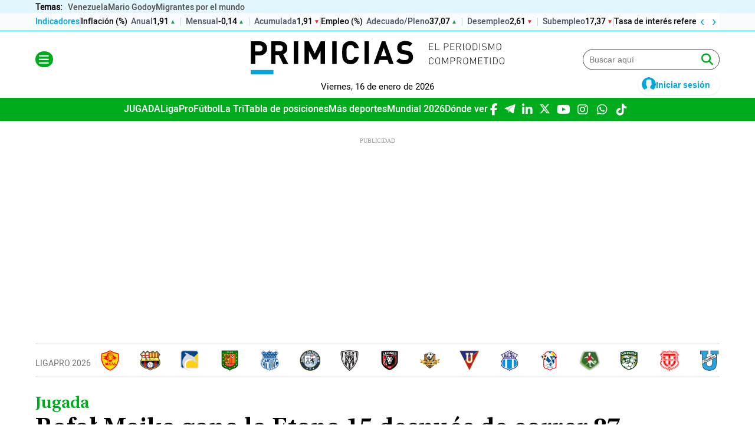

--- FILE ---
content_type: text/html; charset=utf-8
request_url: https://www.google.com/recaptcha/api2/aframe
body_size: 183
content:
<!DOCTYPE HTML><html><head><meta http-equiv="content-type" content="text/html; charset=UTF-8"></head><body><script nonce="G2U-Qq89icoEEY2Mrx9dYQ">/** Anti-fraud and anti-abuse applications only. See google.com/recaptcha */ try{var clients={'sodar':'https://pagead2.googlesyndication.com/pagead/sodar?'};window.addEventListener("message",function(a){try{if(a.source===window.parent){var b=JSON.parse(a.data);var c=clients[b['id']];if(c){var d=document.createElement('img');d.src=c+b['params']+'&rc='+(localStorage.getItem("rc::a")?sessionStorage.getItem("rc::b"):"");window.document.body.appendChild(d);sessionStorage.setItem("rc::e",parseInt(sessionStorage.getItem("rc::e")||0)+1);localStorage.setItem("rc::h",'1768581324051');}}}catch(b){}});window.parent.postMessage("_grecaptcha_ready", "*");}catch(b){}</script></body></html>

--- FILE ---
content_type: application/javascript
request_url: https://scripts.ssm.codes/d/primiciasec.js
body_size: 77204
content:
window.ssmCountry='US';window.ssmRegionCode='OH';window.serverTime='2026-01-16T16:35:23.150Z';/* ss+ 2026-01-14 15:53:07*/ window.ssm_config = {"scriptBuildDate":"2026-01-14 15:53:05","targetingKey":"444_primic","run_condition":"true","refresh_interval":30,"targeting":{"ssmascategory":""},"amazon_pubid":"d2c1d4de-7c69-49c2-8aec-7ee14abe5ed5","prebid_timeout":1200,"has_id5Id":true,"max_refresh_session":1000,"eval_script":"\/\/ Asegurar que 'ssmCustomTargetings' existe\r\nwindow.ssmCustomTargetings = window.ssmCustomTargetings || {};\r\n\r\n\/\/ Asegurar que 'dataLayer' existe\r\nwindow.dataLayer = window.dataLayer || [];\r\n\r\n\/\/ Verificar si el dataLayer contiene informaci\u00f3n\r\nif (dataLayer.length > 0) {\r\n    \/\/ Obtener el primer objeto del dataLayer\r\n    const data = dataLayer[0];\r\n\r\n    \/\/ Asignar los valores si est\u00e1n presentes en dataLayer, de lo contrario, usar valores predeterminados\r\n    window.ssmCustomTargetings.seccion = data.Seccion || \"defaultSeccion\";\r\n    window.ssmCustomTargetings.subseccion = data.Subseccion || \"defaultSubseccion\";\r\n    window.ssmCustomTargetings.tipo = data.Tipo || \"defaultTipo\";\r\n    window.ssmCustomTargetings.anunciante = data.Anunciante || \"defaultAnunciante\";\r\n    window.ssmCustomTargetings.clasificacion = data.Clasificacion || \"defaultClasificacion\";\r\n} else {\r\n    \/\/ Valores predeterminados si no hay informaci\u00f3n en dataLayer\r\n    window.ssmCustomTargetings.seccion = \"defaultSeccion\";\r\n    window.ssmCustomTargetings.subseccion = \"defaultSubseccion\";\r\n    window.ssmCustomTargetings.tipo = \"defaultTipo\";\r\n    window.ssmCustomTargetings.anunciante = \"defaultAnunciante\";\r\n    window.ssmCustomTargetings.clasificacion = \"defaultClasificacion\";\r\n}\r\n\r\n\/\/ Empujar los valores actualizados a dataLayer\r\nwindow.dataLayer.push({\r\n    \"Seccion\": window.ssmCustomTargetings.seccion,\r\n    \"Subseccion\": window.ssmCustomTargetings.subseccion,\r\n    \"Tipo\": window.ssmCustomTargetings.tipo,\r\n    \"Anunciante\": window.ssmCustomTargetings.anunciante,\r\n    \"Clasificacion\": window.ssmCustomTargetings.clasificacion,\r\n});\r\n\r\n\/\/ Agregar los key-values al objeto de segmentaci\u00f3n personalizada en la ad request\r\ngoogletag.cmd.push(function () {\r\n    if (typeof googletag !== 'undefined') {\r\n        googletag.pubads().setTargeting(\"seccion\", window.ssmCustomTargetings.seccion);\r\n        googletag.pubads().setTargeting(\"subseccion\", window.ssmCustomTargetings.subseccion);\r\n        googletag.pubads().setTargeting(\"tipo\", window.ssmCustomTargetings.tipo);\r\n        googletag.pubads().setTargeting(\"anunciante\", window.ssmCustomTargetings.anunciante);\r\n        googletag.pubads().setTargeting(\"clasificacion\", window.ssmCustomTargetings.clasificacion);\r\n    } else {\r\n        console.error(\"googletag no est\u00e1 definido.\");\r\n    }\r\n});\r\n\r\n(function() {\r\n    const style = document.createElement('style');\r\n    style.textContent = `\r\n        .vdo_video_unit.vdo_floating {\r\n            bottom: 125px !important;\r\n        }\r\n    `;\r\n    document.head.appendChild(style);\r\n})();\r\n(function() {\r\n    const style = document.createElement('style');\r\n    style.textContent = `\r\n        [data-video-id] {\r\n            bottom: 125px !important;\r\n        }\r\n    `;\r\n    document.head.appendChild(style);\r\n})();\r\n\r\n\/\/ Mostrar en consola para verificar los valores\r\nconsole.log(\"Valores en ssmCustomTargetings:\", window.ssmCustomTargetings);","has_schain":true,"schain_config":{"name":"Primicias","domain":"primicias.ec","seller_id":"0df0c75b62a46dc37478b41a0b1b26e5"},"enable_single_request":true,"price_granularity":true,"timeout_amazon":1500,"configId":724,"add_filter_settings":true,"adjustments":{"amx":0.75,"adagio":0.75,"appnexus":0.75,"gumgum":0.7,"onetag":0.75,"pubmatic":0.75,"rubicon":0.75,"sharethrough":0.75,"smartadserver":0.75,"sovrn":0.75,"ogury":0.7,"seedtag":0.7,"teads":0.7,"richaudience":0.7,"missena":0.7},"screen_width":1199,"no_refresh_dfp_hb":true,"run_method":1,"register_button":{"registerHref":"","selector":"","buttonColor":"#000","buttonTextColor":"#fff"},"external_prebid":"primiciasec","open_path_ttd":true,"post_bid_render":10,"post_bid_domain":"primicias.ec","domain":"primicias.ec","gnrlGeoRules":{"sharethrough":{"is_block_list":false,"countries":["US","CA","GB","JP","FR","DE","IT","MX","ES"]},"smartadserver":{"is_block_list":true,"countries":["AF","AM","AZ","BH","BD","BN","KH","CN","IN","ID","IR","IQ","JP","JO","KZ","KP","KW","KG","LA","LB","MY","MV","MN","MM","NP","OM","PK","PH","QA","RU","SA","SG","KR","LK","TW","TJ","TH","TL","TM","AE","UZ","VN","YE","AU","NZ"]},"criteo":{"is_block_list":false,"countries":["US","GB","DE","IT","FR","NL","KR","JP","MX","BR","BE","ES"]}},"activePrebidModules":[90,905,98,64,1038],"pbjsPreConfig":{"realTimeData":{"dataProviders":[{"name":"adagio","params":{"organizationId":"1147","site":"primicias-ec"}}]}},"analyticsBuildDate":"2026-01-14 15:53:05","generalAdjustments":"{\"adpone\":0.8}","noRenderExternal":true,"conditionToWatchUrlChanges":"true","postBidEnableNetworks":[78011819,21789833810],"setPrebidCurrency":"USD","refreshOnCustomUrlChange":true};
window.ssm_config.creativePrebids = {"19459":{"id":19459,"prebid_default":[{"bidder":"amx","params":{"tagId":"c2Vtc2VveW1hcy5uZXQ"}}],"show_on":"allways","countries":null,"sizes":[[970,250],[970,90],[728,90],[320,100],[320,50],[300,600],[300,250],[300,100]],"no_refresh":false,"ssm_account":true},"19466":{"id":19466,"prebid_default":[{"bidder":"smartadserver","params":{"siteId":684381,"pageId":2037491,"formatId":90295}}],"show_on":"allways","countries":null,"sizes":[[300,250],[300,600],[320,100],[320,50],[728,90],[970,90],[970,250]],"no_refresh":false,"ssm_account":true},"3058":{"id":3058,"prebid_default":[{"bidder":"onetag","params":{"pubId":"657e5263bbdf4d5"},"multiplicador":"0.96"}],"show_on":"allways","countries":null,"sizes":[[970,250],[970,90],[728,90],[980,250],[980,90],[336,280],[468,60],[300,600],[300,250],[300,100],[320,100],[320,50],[160,600],[120,600]],"no_refresh":false,"ssm_account":true},"2951":{"id":2951,"prebid_default":[{"bidder":"sharethrough","params":{"pkey":"pTbfC1gJqSNqXHpFgRGlbwvC"},"multiplicador":0.96}],"show_on":"allways","countries":null,"sizes":[[728,90]],"no_refresh":false,"ssm_account":true},"2952":{"id":2952,"prebid_default":[{"bidder":"sharethrough","params":{"pkey":"pTbfC1gJqSNqXHpFgRGlbwvC"},"multiplicador":0.96}],"show_on":"allways","countries":null,"sizes":[[970,250]],"no_refresh":false,"ssm_account":true},"19458":{"id":19458,"prebid_default":[{"bidder":"adagio","params":{"organizationId":"1147","site":"primicias-ec","placement":"leaderboard","environment":"desktop","category":"news","useAdUnitCodeAsAdUnitElementId":true}}],"show_on":"allways","countries":null,"sizes":[[728,90],[728,250],[970,90],[970,250]],"no_refresh":false,"ssm_account":true},"19460":{"id":19460,"prebid_default":[{"bidder":"appnexus","params":{"placementId":34440391}}],"show_on":"allways","countries":null,"sizes":[[320,100],[728,90],[970,90],[970,250],[728,250]],"no_refresh":false,"ssm_account":true},"19461":{"id":19461,"prebid_default":[{"bidder":"gumgum","params":{"zone":"kuuhacjs","slot":1222543}}],"show_on":"allways","countries":null,"sizes":[[728,90]],"no_refresh":false,"ssm_account":true},"19462":{"id":19462,"prebid_default":[{"bidder":"gumgum","params":{"zone":"kuuhacjs","slot":1222544}}],"show_on":"allways","countries":null,"sizes":[[970,90]],"no_refresh":false,"ssm_account":true},"19463":{"id":19463,"prebid_default":[{"bidder":"gumgum","params":{"zone":"kuuhacjs","slot":1222545}}],"show_on":"allways","countries":null,"sizes":[[970,250]],"no_refresh":false,"ssm_account":true},"19464":{"id":19464,"prebid_default":[{"bidder":"pubmatic","params":{"publisherId":"111623","adSlot":"6413411"}}],"show_on":"allways","countries":null,"sizes":[[728,90],[728,250],[970,90],[970,250]],"no_refresh":false,"ssm_account":true},"19465":{"id":19465,"prebid_default":[{"bidder":"rubicon","params":{"accountId":"22994","siteId":"572666","zoneId":"3623674"}}],"show_on":"allways","countries":null,"sizes":[[300,250],[300,600],[970,90],[728,90],[970,250]],"no_refresh":false,"ssm_account":true},"19467":{"id":19467,"prebid_default":[{"bidder":"sovrn","params":{"tagid":"1261478","bidfloor":"0.05"}}],"show_on":"allways","countries":null,"sizes":[[728,90]],"no_refresh":false,"ssm_account":true},"19468":{"id":19468,"prebid_default":[{"bidder":"sovrn","params":{"tagid":"1261479","bidfloor":"0.05"}}],"show_on":"allways","countries":null,"sizes":[[970,90]],"no_refresh":false,"ssm_account":true},"19469":{"id":19469,"prebid_default":[{"bidder":"sovrn","params":{"tagid":"1261480","bidfloor":"0.05"}}],"show_on":"allways","countries":null,"sizes":[[970,250]],"no_refresh":false,"ssm_account":true},"19470":{"id":19470,"prebid_default":[{"bidder":"adagio","params":{"organizationId":"1147","site":"primicias-ec","placement":"middle","environment":"desktop","category":"news","useAdUnitCodeAsAdUnitElementId":true}}],"show_on":"allways","countries":null,"sizes":[[300,250],[300,600],[970,90],[728,90]],"no_refresh":false,"ssm_account":true},"19471":{"id":19471,"prebid_default":[{"bidder":"appnexus","params":{"placementId":34440392}}],"show_on":"allways","countries":null,"sizes":[[300,250],[320,100],[728,90],[970,90],[300,600]],"no_refresh":false,"ssm_account":true},"2950":{"id":2950,"prebid_default":[{"bidder":"sharethrough","params":{"pkey":"pTbfC1gJqSNqXHpFgRGlbwvC"},"multiplicador":0.96}],"show_on":"allways","countries":null,"sizes":[[300,600]],"no_refresh":false,"ssm_account":true},"19472":{"id":19472,"prebid_default":[{"bidder":"gumgum","params":{"zone":"kuuhacjs","slot":1222541}}],"show_on":"allways","countries":null,"sizes":[[300,600]],"no_refresh":false,"ssm_account":true},"19473":{"id":19473,"prebid_default":[{"bidder":"pubmatic","params":{"publisherId":"161123","adSlot":"6413412"}}],"show_on":"allways","countries":null,"sizes":[[300,250],[300,600]],"no_refresh":false,"ssm_account":true},"19474":{"id":19474,"prebid_default":[{"bidder":"sovrn","params":{"tagid":"1261475","bidfloor":"0.05"}}],"show_on":"allways","countries":null,"sizes":[[300,600]],"no_refresh":false,"ssm_account":true},"19475":{"id":19475,"prebid_default":[{"bidder":"adagio","params":{"organizationId":"1147","site":"primicias-ec","placement":"centre","environment":"desktop","category":"news","useAdUnitCodeAsAdUnitElementId":true}}],"show_on":"allways","countries":null,"sizes":[[300,250],[728,90]],"no_refresh":false,"ssm_account":true},"2949":{"id":2949,"prebid_default":[{"bidder":"sharethrough","params":{"pkey":"pTbfC1gJqSNqXHpFgRGlbwvC"},"multiplicador":0.96}],"show_on":"allways","countries":null,"sizes":[[300,250]],"no_refresh":false,"ssm_account":true},"2953":{"id":2953,"prebid_default":[{"bidder":"sharethrough","params":{"pkey":"pTbfC1gJqSNqXHpFgRGlbwvC"},"multiplicador":0.96}],"show_on":"allways","countries":null,"sizes":[[336,280]],"no_refresh":false,"ssm_account":true},"17237":{"id":17237,"prebid_default":[{"bidder":"medianet","params":{"cid":"8CU5SYNL1","crid":"478419731","bidfloor":0.05},"hasNative":true}],"show_on":"allways","countries":null,"sizes":[[300,250],[300,300],[300,600],[320,50],[320,100],[336,280]],"no_refresh":false,"ssm_account":true},"19491":{"id":19491,"prebid_default":[{"bidder":"sovrn","params":{"tagid":"1261474","bidfloor":"0.05"}}],"show_on":"allways","countries":null,"sizes":[[300,250]],"no_refresh":false,"ssm_account":true},"19492":{"id":19492,"prebid_default":[{"bidder":"seedtag","params":{"publisherId":"6760-5373-01","adUnitId":"34402336","placement":"inArticle"}}],"show_on":"allways","countries":null,"sizes":[[300,250],[300,600],[320,100]],"no_refresh":false,"ssm_account":true},"19476":{"id":19476,"prebid_default":[{"bidder":"adagio","params":{"organizationId":"1147","site":"primicias-ec","placement":"bottom","environment":"desktop","category":"news","useAdUnitCodeAsAdUnitElementId":true}}],"show_on":"allways","countries":null,"sizes":[[728,90],[970,90]],"no_refresh":false,"ssm_account":true},"19477":{"id":19477,"prebid_default":[{"bidder":"appnexus","params":{"placementId":34440403}}],"show_on":"allways","countries":null,"sizes":[[320,50],[728,90],[970,90],[320,100],[300,250]],"no_refresh":false,"ssm_account":true},"19478":{"id":19478,"prebid_default":[{"bidder":"pubmatic","params":{"publisherId":"161123","adSlot":"6413413"}}],"show_on":"allways","countries":null,"sizes":[[970,90],[728,90]],"no_refresh":false,"ssm_account":true},"19479":{"id":19479,"prebid_default":[{"bidder":"adagio","params":{"organizationId":"1147","site":"primicias-ec","placement":"sticky","environment":"desktop","category":"news","useAdUnitCodeAsAdUnitElementId":true}}],"show_on":"allways","countries":null,"sizes":[[728,90],[970,90]],"no_refresh":false,"ssm_account":true},"19480":{"id":19480,"prebid_default":[{"bidder":"teads","params":{"pageId":217730,"placementId":234314}}],"show_on":"allways","countries":null,"sizes":[[320,50],[320,100],[728,90]],"no_refresh":false,"ssm_account":true},"19481":{"id":19481,"prebid_default":[{"bidder":"seedtag","params":{"publisherId":"6760-5373-01","adUnitId":"34402335","placement":"inScreen"}}],"show_on":"allways","countries":null,"sizes":[[320,50],[320,100],[728,90]],"no_refresh":false,"ssm_account":true},"23106":{"id":23106,"prebid_default":[{"bidder":"missena","params":{"apiKey":"PA-36745852"}}],"show_on":"allways","countries":null,"sizes":[[320,50],[320,100],[728,90],[970,90]],"no_refresh":false,"ssm_account":true},"19487":{"id":19487,"prebid_default":[{"bidder":"adagio","params":{"organizationId":"1147","site":"primicias-ec","placement":"centre","environment":"mobile","category":"news","useAdUnitCodeAsAdUnitElementId":true}}],"show_on":"allways","countries":null,"sizes":[[300,250],[320,100]],"no_refresh":false,"ssm_account":true},"19485":{"id":19485,"prebid_default":[{"bidder":"rubicon","params":{"accountId":"22994","siteId":"572668","zoneId":"3623682"}}],"show_on":"allways","countries":null,"sizes":[[300,250],[300,600],[320,50],[320,100]],"no_refresh":false,"ssm_account":true},"2954":{"id":2954,"prebid_default":[{"bidder":"sharethrough","params":{"pkey":"pTbfC1gJqSNqXHpFgRGlbwvC"},"multiplicador":0.96}],"show_on":"allways","countries":null,"sizes":[[320,100]],"no_refresh":false,"ssm_account":true},"19482":{"id":19482,"prebid_default":[{"bidder":"adagio","params":{"organizationId":"1147","site":"primicias-ec","placement":"leaderboard","environment":"mobile","category":"news","useAdUnitCodeAsAdUnitElementId":true}}],"show_on":"allways","countries":null,"sizes":[[320,100]],"no_refresh":false,"ssm_account":true},"19483":{"id":19483,"prebid_default":[{"bidder":"gumgum","params":{"zone":"kuuhacjs","slot":1222542}}],"show_on":"allways","countries":null,"sizes":[[320,100]],"no_refresh":false,"ssm_account":true},"19484":{"id":19484,"prebid_default":[{"bidder":"pubmatic","params":{"publisherId":"161123","adSlot":"6413414"}}],"show_on":"allways","countries":null,"sizes":[[320,100]],"no_refresh":false,"ssm_account":true},"19486":{"id":19486,"prebid_default":[{"bidder":"sovrn","params":{"tagid":"1261477","bidfloor":"0.05"}}],"show_on":"allways","countries":null,"sizes":[[320,100]],"no_refresh":false,"ssm_account":true},"19488":{"id":19488,"prebid_default":[{"bidder":"adagio","params":{"organizationId":"1147","site":"primicias-ec","placement":"middle","environment":"mobile","category":"news","useAdUnitCodeAsAdUnitElementId":true}}],"show_on":"allways","countries":null,"sizes":[[300,250],[300,600]],"no_refresh":false,"ssm_account":true},"19489":{"id":19489,"prebid_default":[{"bidder":"gumgum","params":{"zone":"kuuhacjs","slot":1222540}}],"show_on":"allways","countries":null,"sizes":[[300,250]],"no_refresh":false,"ssm_account":true},"19490":{"id":19490,"prebid_default":[{"bidder":"pubmatic","params":{"publisherId":"161123","adSlot":"6413415"}}],"show_on":"allways","countries":null,"sizes":[[300,250],[300,600]],"no_refresh":false,"ssm_account":true},"21482":{"id":21482,"prebid_default":[{"bidder":"seedtag","params":{"publisherId":"6760-5373-01","adUnitId":"36477696","placement":"inArticle"}}],"show_on":"allways","countries":null,"sizes":[[300,250],[300,600],[320,100]],"no_refresh":false,"ssm_account":true},"21483":{"id":21483,"prebid_default":[{"bidder":"seedtag","params":{"publisherId":"6760-5373-01","adUnitId":"36477697","placement":"inArticle"}}],"show_on":"allways","countries":null,"sizes":[[300,250],[300,600],[320,100]],"no_refresh":false,"ssm_account":true},"19494":{"id":19494,"prebid_default":[{"bidder":"adagio","params":{"organizationId":"1147","site":"primicias-ec","placement":"bottom","environment":"mobile","category":"news","useAdUnitCodeAsAdUnitElementId":true}}],"show_on":"allways","countries":null,"sizes":[[300,250]],"no_refresh":false,"ssm_account":true},"2955":{"id":2955,"prebid_default":[{"bidder":"sharethrough","params":{"pkey":"pTbfC1gJqSNqXHpFgRGlbwvC"},"multiplicador":0.96}],"show_on":"allways","countries":null,"sizes":[[320,50]],"no_refresh":false,"ssm_account":true},"19495":{"id":19495,"prebid_default":[{"bidder":"adagio","params":{"organizationId":"1147","site":"primicias-ec","placement":"sticky","environment":"mobile","category":"news","useAdUnitCodeAsAdUnitElementId":true}}],"show_on":"allways","countries":null,"sizes":[[320,50],[320,100]],"no_refresh":false,"ssm_account":true},"19499":{"id":19499,"prebid_default":[{"bidder":"ogury","params":{"assetKey":"OGY-E8AA2FD1BFE8","adUnitId":"wm-hb-foot-primic-semse-pa0aiartgyq6"}}],"show_on":"allways","countries":null,"sizes":[[320,50],[320,100]],"no_refresh":false,"ssm_account":true},"19497":{"id":19497,"prebid_default":[{"bidder":"pubmatic","params":{"publisherId":"161123","adSlot":"6413416"}}],"show_on":"allways","countries":null,"sizes":[[320,50],[320,100]],"no_refresh":false,"ssm_account":true},"19498":{"id":19498,"prebid_default":[{"bidder":"sovrn","params":{"tagid":"1261476","bidfloor":"0.05"}}],"show_on":"allways","countries":null,"sizes":[[320,50]],"no_refresh":false,"ssm_account":true},"19501":{"id":19501,"prebid_default":[{"bidder":"criteo","params":{"networkId":9725,"pubid":"104061"}}],"show_on":"allways","countries":null,"sizes":[[970,250],[970,90],[728,90],[320,100],[320,50],[300,600],[300,250]],"no_refresh":false,"ssm_account":true}};
window.ssm_config.adUnits = [{"id":20838,"name":"Auspicio_Comercial_1_Home","type":"dfp","adcode":"\/21814064744\/auspicio-comercial-1","sizes":[[300,100]],"selector":"#ad-auspicio-comercial-1","inside":true,"display_on":"desktop","run_condition":"window.ssmCountry !== \"US\"","location":"replace","load":"always","campaign":"none","creativePrebidsIds":[19459,19466,3058]},{"id":20837,"name":"Header > 991","type":"dfp","adcode":"\/21814064744\/primicias\/header","sizes":[[970,250],[4,4],[970,90],[728,90],[728,250],"4x4"],"selector":"#ad-header","inside":true,"display_on":"desktop","run_condition":"window.innerWidth > 991 && window.ssmCountry !== \"US\"","location":"replace","load":"always","campaign":"none","no_refresh_change_page":true,"creativePrebidsIds":[2951,2952,19458,19459,19460,19461,19462,19463,19464,19465,19466,19467,19468,19469,3058]},{"id":20875,"name":"Header > 991","type":"dfp","adcode":"\/21814064744\/primicias\/header","sizes":[[970,250],[970,90],[728,90],[728,250]],"selector":"#ad-header","inside":true,"display_on":"desktop","run_condition":"window.innerWidth > 991 && window.ssmCountry === \"US\"","location":"replace","load":"always","prebid":true,"campaign":"none","no_refresh_change_page":true,"creativePrebidsIds":[2951,2952,3058,19460,19464,19465,19466,19467,19468,19469]},{"id":20868,"name":"Header 768 > 991","type":"dfp","adcode":"\/21814064744\/primicias\/header","sizes":[[4,4],[728,90],[728,250]],"selector":"#ad-header","inside":true,"display_on":"desktop","run_condition":"window.innerWidth >= 768 && window.innerWidth < 992 && window.ssmCountry !== \"US\"","location":"replace","load":"always","campaign":"none","no_refresh_change_page":true,"creativePrebidsIds":[2951,3058,19458,19459,19460,19461,19464,19465,19466,19467]},{"id":20876,"name":"Header 768 > 991","type":"dfp","adcode":"\/21814064744\/primicias\/header","sizes":[[728,90],[728,250]],"selector":"#ad-header","inside":true,"display_on":"desktop","run_condition":"window.innerWidth >= 768 && window.innerWidth < 992 && window.ssmCountry === \"US\"","location":"replace","load":"always","prebid":true,"campaign":"none","no_refresh_change_page":true,"creativePrebidsIds":[2951,3058,19460,19464,19465,19466,19467]},{"id":20839,"name":"Top > 991","type":"dfp","adcode":"\/21814064744\/primicias\/top1","sizes":[[970,250],[4,4],[970,90],[728,90],[728,250]],"selector":"#ad-top1","inside":true,"display_on":"desktop","run_condition":"window.innerWidth > 991 && window.ssmCountry !== \"US\"","location":"replace","load":"always","campaign":"none","creativePrebidsIds":[2951,19458,19459,19460,19461,19462,19464,19465,19466,19467,19468,3058]},{"id":20877,"name":"Top > 991","type":"dfp","adcode":"\/21814064744\/primicias\/top1","sizes":[[970,250],[970,90],[728,90],[728,250]],"selector":"#ad-top1","inside":true,"display_on":"desktop","run_condition":"window.innerWidth > 991 && window.ssmCountry === \"US\"","location":"replace","load":"always","prebid":true,"campaign":"none","creativePrebidsIds":[2951,3058,19460,19464,19465,19466,19467,19468]},{"id":20869,"name":"Top 768 > 991","type":"dfp","adcode":"\/21814064744\/primicias\/top1","sizes":[[4,4],[728,90],[728,250]],"selector":"#ad-top1","inside":true,"display_on":"desktop","run_condition":"window.innerWidth >= 768 && window.innerWidth < 992 && window.ssmCountry !== \"US\"","location":"replace","load":"always","campaign":"none","creativePrebidsIds":[2951,3058,19458,19459,19460,19461,19464,19465,19466,19467]},{"id":20879,"name":"Top 768 > 991","type":"dfp","adcode":"\/21814064744\/primicias\/top1","sizes":[[728,90],[728,250]],"selector":"#ad-top1","inside":true,"display_on":"desktop","run_condition":"window.innerWidth >= 768 && window.innerWidth < 992 && window.ssmCountry === \"US\"","location":"replace","load":"always","prebid":true,"campaign":"none","creativePrebidsIds":[2951,3058,19460,19464,19465,19466,19467]},{"id":21219,"name":"Middle_1 > 991","type":"dfp","adcode":"\/21814064744\/primicias\/middle1","sizes":[[970,90],[728,90]],"selector":"#ad-middle1","inside":true,"display_on":"desktop","run_condition":"window.innerWidth > 991 && window.ssmCountry !== \"US\" && !document.querySelector('[data-url]')","location":"replace","load":"always","campaign":"none","creativePrebidsIds":[2951,3058,19459,19461,19462,19464,19465,19466,19467,19468,19470,19471]},{"id":20840,"name":"Middle_1 > 991","type":"dfp","adcode":"\/21814064744\/primicias\/middle1","sizes":[[970,90],[728,90]],"selector":"js:document.querySelector('[data-url^=\"' + window.location.pathname + '\"] #ad-middle1')","inside":true,"display_on":"desktop","run_condition":"window.innerWidth > 991 && window.ssmCountry !== \"US\"","location":"replace","load":"always","campaign":"none","creativePrebidsIds":[2951,19470,19459,19471,19461,19462,19464,19465,19466,19467,19468,3058]},{"id":21220,"name":"Middle_1 > 991","type":"dfp","adcode":"\/21814064744\/primicias\/middle1","sizes":[[970,90],[728,90]],"selector":"#ad-middle1","inside":true,"display_on":"desktop","run_condition":"window.innerWidth > 991 && window.ssmCountry === \"US\" && !document.querySelector('[data-url]')","location":"replace","load":"always","prebid":true,"campaign":"none","creativePrebidsIds":[2951,3058,19464,19465,19466,19467,19468,19471]},{"id":20878,"name":"Middle_1 > 991","type":"dfp","adcode":"\/21814064744\/primicias\/middle1","sizes":[[970,90],[728,90]],"selector":"js:document.querySelector('[data-url^=\"' + window.location.pathname + '\"] #ad-middle1')","inside":true,"display_on":"desktop","run_condition":"window.innerWidth > 991 && window.ssmCountry === \"US\"","location":"replace","load":"always","prebid":true,"campaign":"none","creativePrebidsIds":[2951,3058,19471,19464,19465,19466,19467,19468]},{"id":21222,"name":"Middle_1 768 > 991","type":"dfp","adcode":"\/21814064744\/primicias\/middle1","sizes":[[728,90]],"selector":"#ad-middle1","inside":true,"display_on":"desktop","run_condition":"window.innerWidth >= 768 && window.innerWidth < 992 && window.ssmCountry !== \"US\" && !document.querySelector('[data-url]')","location":"replace","load":"always","campaign":"none","creativePrebidsIds":[2951,3058,19459,19461,19464,19465,19466,19467,19470,19471]},{"id":20870,"name":"Middle_1 768 > 991","type":"dfp","adcode":"\/21814064744\/primicias\/middle1","sizes":[[728,90]],"selector":"js:document.querySelector('[data-url^=\"' + window.location.pathname + '\"] #ad-middle1')","inside":true,"display_on":"desktop","run_condition":"window.innerWidth >= 768 && window.innerWidth < 992 && window.ssmCountry !== \"US\"","location":"replace","load":"always","campaign":"none","creativePrebidsIds":[2951,3058,19470,19459,19471,19461,19464,19465,19466,19467]},{"id":21223,"name":"Middle_1 768 > 991","type":"dfp","adcode":"\/21814064744\/primicias\/middle1","sizes":[[728,90]],"selector":"#ad-middle1","inside":true,"display_on":"desktop","run_condition":"window.innerWidth >= 768 && window.innerWidth < 992 && window.ssmCountry === \"US\" && !document.querySelector('[data-url]')","location":"replace","load":"always","prebid":true,"campaign":"none","creativePrebidsIds":[2951,3058,19464,19465,19466,19467,19471]},{"id":20881,"name":"Middle_1 768 > 991","type":"dfp","adcode":"\/21814064744\/primicias\/middle1","sizes":[[728,90]],"selector":"js:document.querySelector('[data-url^=\"' + window.location.pathname + '\"] #ad-middle1')","inside":true,"display_on":"desktop","run_condition":"window.innerWidth >= 768 && window.innerWidth < 992 && window.ssmCountry === \"US\"","location":"replace","load":"always","prebid":true,"campaign":"none","creativePrebidsIds":[2951,3058,19471,19464,19465,19466,19467]},{"id":21221,"name":"Middle_2","type":"dfp","adcode":"\/21814064744\/primicias\/middle2","sizes":[[300,600]],"selector":"#ad-middle2","inside":true,"display_on":"desktop","run_condition":"window.innerWidth > 991 && window.ssmCountry !== \"US\" && !document.querySelector('[data-url]')","location":"before","load":"always","campaign":"none","creativePrebidsIds":[3058,19459,19465,19466,19470,19471]},{"id":20841,"name":"Middle_2","type":"dfp","adcode":"\/21814064744\/primicias\/middle2","sizes":[[300,600]],"selector":"js:document.querySelector('[data-url^=\"' + window.location.pathname + '\"] #ad-middle2')","inside":true,"display_on":"desktop","run_condition":"window.innerWidth > 991 && window.ssmCountry !== \"US\"","location":"before","load":"always","campaign":"none","creativePrebidsIds":[19470,19459,19471,19465,19466,3058]},{"id":21224,"name":"Middle_2","type":"dfp","adcode":"\/21814064744\/primicias\/middle2","sizes":[[300,600]],"selector":"#ad-middle2","inside":true,"display_on":"desktop","run_condition":"window.innerWidth > 991 && window.ssmCountry === \"US\" && !document.querySelector('[data-url]')","location":"before","load":"always","prebid":true,"campaign":"none","creativePrebidsIds":[3058,19465,19466,19471]},{"id":20880,"name":"Middle_2","type":"dfp","adcode":"\/21814064744\/primicias\/middle2","sizes":[[300,600]],"selector":"js:document.querySelector('[data-url^=\"' + window.location.pathname + '\"] #ad-middle2')","inside":true,"display_on":"desktop","run_condition":"window.innerWidth > 991 && window.ssmCountry === \"US\"","location":"before","load":"always","prebid":true,"campaign":"none","creativePrebidsIds":[3058,19471,19465,19466]},{"id":21225,"name":"Middle_3","type":"dfp","adcode":"\/21814064744\/primicias\/middle3","sizes":[[300,600]],"selector":"#ad-middle3","inside":true,"display_on":"desktop","run_condition":"window.innerWidth > 991 && window.ssmCountry !== \"US\" && !document.querySelector('[data-url]')","location":"replace","load":"always","campaign":"none","creativePrebidsIds":[2950,3058,19459,19465,19466,19470,19471,19472,19473,19474]},{"id":20842,"name":"Middle_3","type":"dfp","adcode":"\/21814064744\/primicias\/middle3","sizes":[[300,600]],"selector":"js:document.querySelector('[data-url^=\"' + window.location.pathname + '\"] #ad-middle3')","inside":true,"display_on":"desktop","run_condition":"window.innerWidth > 991 && window.ssmCountry !== \"US\"","location":"replace","load":"always","campaign":"none","creativePrebidsIds":[2950,19470,19459,19471,19472,19473,19465,19466,19474,3058]},{"id":21226,"name":"Middle_3","type":"dfp","adcode":"\/21814064744\/primicias\/middle3","sizes":[[300,600]],"selector":"#ad-middle3","inside":true,"display_on":"desktop","run_condition":"window.innerWidth > 991 && window.ssmCountry === \"US\" && !document.querySelector('[data-url]')","location":"replace","load":"always","prebid":true,"campaign":"none","creativePrebidsIds":[2950,3058,19465,19466,19471,19473,19474]},{"id":20882,"name":"Middle_3","type":"dfp","adcode":"\/21814064744\/primicias\/middle3","sizes":[[300,600]],"selector":"js:document.querySelector('[data-url^=\"' + window.location.pathname + '\"] #ad-middle3')","inside":true,"display_on":"desktop","run_condition":"window.innerWidth > 991 && window.ssmCountry === \"US\"","location":"replace","load":"always","prebid":true,"campaign":"none","creativePrebidsIds":[2950,3058,19471,19473,19465,19466,19474]},{"id":21106,"name":"Middle_fijo_no_us","type":"dfp","adcode":"\/21814064744\/primicias\/middle_fijo","sizes":[[300,251]],"selector":"js:document.querySelector('[data-url^=\"' + window.location.pathname + '\"] #ad-middle-fijo') || (!document.querySelector('.c-detail__content-information') && document.querySelector('#ad-middle-fijo'))","inside":true,"display_on":"desktop","run_condition":"window.innerWidth > 991 && window.ssmCountry !== \"US\"","location":"before","load":"always","campaign":"none","creativePrebidsIds":[]},{"id":21107,"name":"Middle_fijo_us","type":"dfp","adcode":"\/21814064744\/primicias\/middle_fijo","sizes":[[300,251]],"selector":"js:document.querySelector('[data-url^=\"' + window.location.pathname + '\"] #ad-middle-fijo') || (!document.querySelector('.c-detail__content-information') && document.querySelector('#ad-middle-fijo'))","inside":true,"display_on":"desktop","run_condition":"window.innerWidth > 991 && window.ssmCountry === \"US\"","location":"before","load":"always","campaign":"none","creativePrebidsIds":[]},{"id":21203,"name":"Center_1","type":"dfp","adcode":"\/21814064744\/primicias\/center1","sizes":[[728,90]],"selector":"#ad-center1","inside":true,"display_on":"desktop","run_condition":"window.innerWidth > 767 && window.ssmCountry !== \"US\" && !document.querySelector('[data-url]')","location":"replace","load":"always","campaign":"none","creativePrebidsIds":[2951,3058,19459,19461,19465,19466,19467,19471,19475]},{"id":20843,"name":"Center_1","type":"dfp","adcode":"\/21814064744\/primicias\/center1","sizes":[[728,90]],"selector":"js:document.querySelector('[data-url^=\"' + window.location.pathname + '\"] #ad-center1')","inside":true,"display_on":"desktop","run_condition":"window.innerWidth > 767 && window.ssmCountry !== \"US\"","location":"replace","load":"always","campaign":"none","creativePrebidsIds":[2951,19475,19459,19471,19461,19465,19466,19467,3058]},{"id":21205,"name":"Center_1","type":"dfp","adcode":"\/21814064744\/primicias\/center1","sizes":[[728,90]],"selector":"#ad-center1","inside":true,"display_on":"desktop","run_condition":"window.innerWidth > 767 && window.ssmCountry === \"US\" && !document.querySelector('[data-url]')","location":"replace","load":"always","prebid":true,"campaign":"none","creativePrebidsIds":[2951,3058,19465,19466,19467,19471]},{"id":20883,"name":"Center_1","type":"dfp","adcode":"\/21814064744\/primicias\/center1","sizes":[[728,90]],"selector":"js:document.querySelector('[data-url^=\"' + window.location.pathname + '\"] #ad-center1')","inside":true,"display_on":"desktop","run_condition":"window.innerWidth > 767 && window.ssmCountry === \"US\"","location":"replace","load":"always","prebid":true,"campaign":"none","creativePrebidsIds":[2951,3058,19471,19465,19466,19467]},{"id":21204,"name":"Center_2","type":"dfp","adcode":"\/21814064744\/primicias\/center2","sizes":[[728,90]],"selector":"#ad-center2","inside":true,"display_on":"desktop","run_condition":"window.innerWidth > 767 && window.ssmCountry !== \"US\" && !document.querySelector('[data-url]')","location":"replace","load":"always","campaign":"none","creativePrebidsIds":[2951,3058,19459,19461,19465,19466,19467,19471,19475]},{"id":20856,"name":"Center_2","type":"dfp","adcode":"\/21814064744\/primicias\/center2","sizes":[[728,90]],"selector":"js:document.querySelector('[data-url^=\"' + window.location.pathname + '\"] #ad-center2')","inside":true,"display_on":"desktop","run_condition":"window.innerWidth > 767 && window.ssmCountry !== \"US\"","location":"replace","load":"always","campaign":"none","creativePrebidsIds":[2951,19475,19459,19471,19461,19465,19466,19467,3058]},{"id":21207,"name":"Center_2","type":"dfp","adcode":"\/21814064744\/primicias\/center2","sizes":[[728,90]],"selector":"#ad-center2","inside":true,"display_on":"desktop","run_condition":"window.innerWidth > 767 && window.ssmCountry === \"US\" && !document.querySelector('[data-url]')","location":"replace","load":"always","prebid":true,"campaign":"none","creativePrebidsIds":[2951,3058,19465,19466,19467,19471]},{"id":20884,"name":"Center_2","type":"dfp","adcode":"\/21814064744\/primicias\/center2","sizes":[[728,90]],"selector":"js:document.querySelector('[data-url^=\"' + window.location.pathname + '\"] #ad-center2')","inside":true,"display_on":"desktop","run_condition":"window.innerWidth > 767 && window.ssmCountry === \"US\"","location":"replace","load":"always","prebid":true,"campaign":"none","creativePrebidsIds":[2951,3058,19471,19465,19466,19467]},{"id":21206,"name":"Center_3","type":"dfp","adcode":"\/21814064744\/primicias\/center3","sizes":[[728,90]],"selector":"#ad-center3","inside":true,"display_on":"desktop","run_condition":"window.innerWidth > 767 && window.ssmCountry !== \"US\" && !document.querySelector('[data-url]')","location":"replace","load":"always","campaign":"none","creativePrebidsIds":[2951,3058,19459,19461,19465,19466,19467,19471,19475]},{"id":20857,"name":"Center_3","type":"dfp","adcode":"\/21814064744\/primicias\/center3","sizes":[[728,90]],"selector":"js:document.querySelector('[data-url^=\"' + window.location.pathname + '\"] #ad-center3')","inside":true,"display_on":"desktop","run_condition":"window.innerWidth > 767 && window.ssmCountry !== \"US\"","location":"replace","load":"always","campaign":"none","creativePrebidsIds":[2951,19475,19459,19471,19461,19465,19466,19467,3058]},{"id":21209,"name":"Center_3","type":"dfp","adcode":"\/21814064744\/primicias\/center3","sizes":[[728,90]],"selector":"#ad-center3","inside":true,"display_on":"desktop","run_condition":"window.innerWidth > 767 && window.ssmCountry === \"US\" && !document.querySelector('[data-url]')","location":"replace","load":"always","prebid":true,"campaign":"none","creativePrebidsIds":[2951,3058,19465,19466,19467,19471]},{"id":20885,"name":"Center_3","type":"dfp","adcode":"\/21814064744\/primicias\/center3","sizes":[[728,90]],"selector":"js:document.querySelector('[data-url^=\"' + window.location.pathname + '\"] #ad-center3')","inside":true,"display_on":"desktop","run_condition":"window.innerWidth > 767 && window.ssmCountry === \"US\"","location":"replace","load":"always","prebid":true,"campaign":"none","creativePrebidsIds":[2951,3058,19471,19465,19466,19467]},{"id":21208,"name":"Center_4","type":"dfp","adcode":"\/21814064744\/primicias\/center4","sizes":[[728,90]],"selector":"#ad-center4","inside":true,"display_on":"desktop","run_condition":"window.innerWidth > 767 && window.ssmCountry !== \"US\" && !document.querySelector('[data-url]')","location":"replace","load":"always","campaign":"none","creativePrebidsIds":[2951,3058,19459,19461,19465,19466,19467,19471,19475]},{"id":20858,"name":"Center_4","type":"dfp","adcode":"\/21814064744\/primicias\/center4","sizes":[[728,90]],"selector":"js:document.querySelector('[data-url^=\"' + window.location.pathname + '\"] #ad-center4')","inside":true,"display_on":"desktop","run_condition":"window.innerWidth > 767 && window.ssmCountry !== \"US\"","location":"replace","load":"always","campaign":"none","creativePrebidsIds":[2951,19475,19459,19471,19461,19465,19466,19467,3058]},{"id":21210,"name":"Center_4","type":"dfp","adcode":"\/21814064744\/primicias\/center4","sizes":[[728,90]],"selector":"#ad-center4","inside":true,"display_on":"desktop","run_condition":"window.innerWidth > 767 && window.ssmCountry === \"US\" && !document.querySelector('[data-url]')","location":"replace","load":"always","prebid":true,"campaign":"none","creativePrebidsIds":[2951,3058,19465,19466,19467,19471]},{"id":20903,"name":"intext1","type":"dfp","adcode":"\/21814064744\/primicias\/intext1","sizes":[[300,250],[336,280],"fluid",[250,250],[300,300]],"selector":"js:document.querySelector('p.c-text[wf_formattings=\"a,b\"]')","inside":true,"display_on":"desktop","run_condition":"window.ssmCountry === \"US\" && document.head.querySelector('meta[property=\"og:type\"][content=\"article\"]')","styles":"margin-top:20px;\nz-index:9999;","location":"after","load":"always","prebid":true,"campaign":"none","creativePrebidsIds":[2949,2950,2953,17237,19465,19471,19474,19491,19492]},{"id":20886,"name":"Center_4","type":"dfp","adcode":"\/21814064744\/primicias\/center4","sizes":[[728,90]],"selector":"js:document.querySelector('[data-url^=\"' + window.location.pathname + '\"] #ad-center4')","inside":true,"display_on":"desktop","run_condition":"window.innerWidth > 767 && window.ssmCountry === \"US\"","location":"replace","load":"always","prebid":true,"campaign":"none","creativePrebidsIds":[2951,3058,19471,19465,19466,19467]},{"id":20887,"name":"Intext1","type":"dfp","adcode":"\/21814064744\/primicias\/intext1","sizes":[[728,90]],"selector":"js:document.querySelector('[data-url^=\"' + window.location.pathname + '\"] #ad-intext1')","inside":true,"display_on":"desktop","run_condition":"window.innerWidth > 767 && window.ssmCountry === \"US\"","location":"replace","load":"always","prebid":true,"campaign":"none","creativePrebidsIds":[2951,3058,19471,19465,19466,19467]},{"id":20844,"name":"Bottom_1 > 991","type":"dfp","adcode":"\/21814064744\/primicias\/bottom1","sizes":[[970,90],[728,90]],"selector":"#ad-bottom1","inside":true,"display_on":"desktop","run_condition":"window.innerWidth > 991 && window.ssmCountry !== \"US\"","location":"replace","load":"always","campaign":"none","no_refresh_change_page":true,"creativePrebidsIds":[2951,19476,19459,19477,19461,19462,19478,19465,19466,19467,19468,3058]},{"id":20888,"name":"Bottom_1 > 991","type":"dfp","adcode":"\/21814064744\/primicias\/bottom1","sizes":[[970,90],[728,90]],"selector":"#ad-bottom1","inside":true,"display_on":"desktop","run_condition":"window.innerWidth > 991 && window.ssmCountry === \"US\"","location":"replace","load":"always","prebid":true,"campaign":"none","no_refresh_change_page":true,"creativePrebidsIds":[2951,3058,19477,19478,19465,19466,19467,19468]},{"id":20871,"name":"Bottom_1 768 > 991","type":"dfp","adcode":"\/21814064744\/primicias\/bottom1","sizes":[[728,90]],"selector":"#ad-bottom1","inside":true,"display_on":"desktop","run_condition":"window.innerWidth >= 768 && window.innerWidth < 992 && window.ssmCountry !== \"US\"","location":"replace","load":"always","campaign":"none","no_refresh_change_page":true,"creativePrebidsIds":[2951,3058,19476,19459,19477,19461,19478,19465,19466,19467]},{"id":20890,"name":"Bottom_1 768 > 991","type":"dfp","adcode":"\/21814064744\/primicias\/bottom1","sizes":[[728,90]],"selector":"#ad-bottom1","inside":true,"display_on":"desktop","run_condition":"window.innerWidth >= 768 && window.innerWidth < 992 && window.ssmCountry === \"US\"","location":"replace","load":"always","prebid":true,"campaign":"none","no_refresh_change_page":true,"creativePrebidsIds":[2951,3058,19477,19478,19465,19466,19467]},{"id":20845,"name":"Bottom_Anchor","type":"dfp","adcode":"\/21814064744\/primicias\/bottom-anchor","sizes":[[970,90],[728,90],[980,90],[1,1]],"selector":"body","inside":true,"display_on":"desktop","run_condition":"window.innerWidth > 767 && window.ssmCountry !== \"US\"","styles":"z-index:9999999;\nposition:fixed;\nbottom:0px;\nwidth:min-content;\nleft: 50%;\ntransform: translateX(-50%);\nheight:min-content;\ntext-align: center;\ndisplay: block !important;","location":"after","load":"always","refresh":true,"sticky":true,"campaign":"none","creativePrebidsIds":[2951,19479,19477,19461,19462,19478,19465,19466,19480,3058,19467,19468,19481]},{"id":21234,"name":"Bottom_Anchor","type":"dfp","adcode":"\/21814064744\/primicias\/bottom-anchor","sizes":[[970,90],[728,90],[980,90]],"selector":"body","inside":true,"display_on":"desktop","run_condition":"window.innerWidth > 767 && window.ssmCountry === \"US\"","styles":"z-index:9999999999999!important;\nposition:fixed;\nbottom:0px;\nwidth:min-content;\nleft: 50%;\ntransform: translateX(-50%);\nheight:min-content;\ntext-align: center;\ndisplay: block !important; ","location":"after","load":"always","refresh":true,"sticky":true,"prebid":true,"campaign":"none","creativePrebidsIds":[2951,3058,19465,19466,19467,19468,19477,19478,19480,19481,23106]},{"id":20889,"name":"Top_Anchor_OOP","type":"dfp","adcode":"\/21814064744\/primicias\/bottom-anchor","sizes":[[970,90],[728,90],[980,90]],"selector":"body","inside":true,"display_on":"desktop","run_condition":"window.innerWidth > 767 && window.ssmCountry === \"US\"","location":"after","load":"always","refresh":true,"campaign":"none","out_page_format":"TOP_ANCHOR","postbid_disable":true,"creativePrebidsIds":[]},{"id":20864,"name":"footer","type":"dfp","adcode":"\/21814064744\/primicias\/footer","sizes":[[1,2]],"selector":"#footer","inside":true,"display_on":"desktop","run_condition":"true","location":"before","load":"always","campaign":"none","creativePrebidsIds":[]},{"id":21105,"name":"vdo","type":"dfp","adcode":"\/21814064744\/primicias\/vdo","sizes":[[1,1]],"selector":"js:document.querySelector('[data-url^=\"' + window.location.pathname + '\"] #ad-vdo.c-add-ad-vdo') || (!document.querySelector('.c-detail__content-information') && document.querySelector('#ad-vdo.c-add-ad-vdo'))","inside":true,"display_on":"desktop","run_condition":"true","location":"before","load":"always","campaign":"none","creativePrebidsIds":[]},{"id":20847,"name":"Auspicio_Comercial_1_Home","type":"dfp","adcode":"\/21814064744\/auspicio-comercial-1","sizes":[[300,100]],"selector":"#ad-auspicio-comercial-1","inside":true,"display_on":"mobile","run_condition":"window.ssmCountry !== \"US\"","location":"after","load":"always","campaign":"none","creativePrebidsIds":[19487,19459,19471,19485,19466,3058]},{"id":23012,"name":"vdo","type":"dfp","adcode":"\/21814064744\/primicias\/vdo","sizes":[[1,1]],"selector":"js:!document.querySelector('.c-detail__content-information') && document.querySelector('#ad-vdo.c-add-ad-vdo')","inside":true,"display_on":"desktop","run_condition":"true","location":"before","load":"always","campaign":"none","creativePrebidsIds":[]},{"id":20846,"name":"Header","type":"dfp","adcode":"\/21814064744\/primicias\/header","sizes":[[300,250],[320,100],[4,4],[300,90],[320,90],"4x4"],"selector":"#ad-header","inside":true,"display_on":"mobile","run_condition":"window.ssmCountry !== \"US\"","location":"replace","load":"always","campaign":"none","no_refresh_change_page":true,"creativePrebidsIds":[2954,19482,19459,19460,19483,19484,19485,19466,19486,3058]},{"id":20891,"name":"Header","type":"dfp","adcode":"\/21814064744\/primicias\/header","sizes":[[300,250],[320,100],[300,90],[320,90]],"selector":"#ad-header","inside":true,"display_on":"mobile","run_condition":"window.ssmCountry === \"US\"","location":"replace","load":"always","prebid":true,"campaign":"none","no_refresh_change_page":true,"creativePrebidsIds":[2954,3058,19459,19460,19484,19485,19466,19486]},{"id":20892,"name":"Top","type":"dfp","adcode":"\/21814064744\/primicias\/top1","sizes":[[300,250],[320,100],[320,90],[300,90]],"selector":"#ad-top1","inside":true,"display_on":"mobile","run_condition":"window.ssmCountry === \"US\"","location":"replace","load":"always","prebid":true,"campaign":"none","creativePrebidsIds":[2954,3058,19460,19484,19485,19466,19486]},{"id":20848,"name":"Top","type":"dfp","adcode":"\/21814064744\/primicias\/top1","sizes":[[300,250],[320,100],[320,90],[300,90]],"selector":"#ad-top1","inside":true,"display_on":"mobile","run_condition":"window.ssmCountry !== \"US\"","location":"replace","load":"always","campaign":"none","creativePrebidsIds":[2954,19482,19459,19460,19483,19484,19485,19466,19486,3058]},{"id":21227,"name":"Middle_1","type":"dfp","adcode":"\/21814064744\/primicias\/middle1","sizes":[[300,250],[320,90],[300,90]],"selector":"#ad-middle1","inside":true,"display_on":"mobile","run_condition":"window.ssmCountry !== \"US\" && !document.querySelector('[data-url]')","location":"after","load":"always","campaign":"none","creativePrebidsIds":[2949,3058,19459,19466,19471,19485,19488,19489,19490,19491]},{"id":20849,"name":"Middle_1","type":"dfp","adcode":"\/21814064744\/primicias\/middle1","sizes":[[300,250],[320,90],[300,90]],"selector":"js:document.querySelector('[data-url^=\"' + window.location.pathname + '\"] #ad-middle1')","inside":true,"display_on":"mobile","run_condition":"window.ssmCountry !== \"US\"","location":"after","load":"always","campaign":"none","creativePrebidsIds":[2949,19488,19459,19471,19489,19490,19485,19466,19491,3058]},{"id":21229,"name":"Middle_1","type":"dfp","adcode":"\/21814064744\/primicias\/middle1","sizes":[[300,250],[320,90],[300,90]],"selector":"#ad-middle1","inside":true,"display_on":"mobile","run_condition":"window.ssmCountry === \"US\" && !document.querySelector('[data-url]')","location":"after","load":"always","prebid":true,"campaign":"none","creativePrebidsIds":[2949,3058,19466,19471,19485,19490,19491]},{"id":20893,"name":"Middle_1","type":"dfp","adcode":"\/21814064744\/primicias\/middle1","sizes":[[300,250],[320,90],[300,90]],"selector":"js:document.querySelector('[data-url^=\"' + window.location.pathname + '\"] #ad-middle1')","inside":true,"display_on":"mobile","run_condition":"window.ssmCountry === \"US\"","location":"after","load":"always","prebid":true,"campaign":"none","creativePrebidsIds":[2949,3058,19471,19490,19485,19466,19491]},{"id":21228,"name":"Middle_2","type":"dfp","adcode":"\/21814064744\/primicias\/middle2","sizes":[[300,250],[320,90]],"selector":"#ad-middle2","inside":true,"display_on":"mobile","run_condition":"window.ssmCountry !== \"US\" && !document.querySelector('[data-url]')","location":"after","load":"always","campaign":"none","creativePrebidsIds":[2949,3058,19459,19466,19471,19485,19488,19489,19490,19491]},{"id":20850,"name":"Middle_2","type":"dfp","adcode":"\/21814064744\/primicias\/middle2","sizes":[[300,250],[320,90]],"selector":"js:document.querySelector('[data-url^=\"' + window.location.pathname + '\"] #ad-middle2')","inside":true,"display_on":"mobile","run_condition":"window.ssmCountry !== \"US\"","location":"after","load":"always","campaign":"none","creativePrebidsIds":[2949,19488,19459,19471,19489,19490,19485,19466,19491,3058]},{"id":21231,"name":"Middle_2","type":"dfp","adcode":"\/21814064744\/primicias\/middle2","sizes":[[300,250],[320,90]],"selector":"#ad-middle2","inside":true,"display_on":"mobile","run_condition":"window.ssmCountry === \"US\" && !document.querySelector('[data-url]')","location":"after","load":"always","prebid":true,"campaign":"none","creativePrebidsIds":[2949,3058,19459,19466,19471,19485,19490,19491]},{"id":20894,"name":"Middle_2","type":"dfp","adcode":"\/21814064744\/primicias\/middle2","sizes":[[300,250],[320,90]],"selector":"js:document.querySelector('[data-url^=\"' + window.location.pathname + '\"] #ad-middle2')","inside":true,"display_on":"mobile","run_condition":"window.ssmCountry === \"US\"","location":"after","load":"always","prebid":true,"campaign":"none","creativePrebidsIds":[2949,3058,19459,19471,19490,19485,19466,19491]},{"id":21230,"name":"Middle_3","type":"dfp","adcode":"\/21814064744\/primicias\/middle3","sizes":[[300,600],[300,250],[320,100]],"selector":"#ad-middle3","inside":true,"display_on":"mobile","run_condition":"window.ssmCountry !== \"US\" && !document.querySelector('[data-url]')","location":"after","load":"always","campaign":"none","creativePrebidsIds":[2949,2950,3058,19459,19466,19471,19472,19474,19485,19488,19489,19490,19491]},{"id":20851,"name":"Middle_3","type":"dfp","adcode":"\/21814064744\/primicias\/middle3","sizes":[[300,600],[300,250],[320,100]],"selector":"js:document.querySelector('[data-url^=\"' + window.location.pathname + '\"] #ad-middle3')","inside":true,"display_on":"mobile","run_condition":"window.ssmCountry !== \"US\"","location":"after","load":"always","campaign":"none","creativePrebidsIds":[2949,2950,19488,19459,19471,19489,19472,19490,19485,19466,19491,19474,3058]},{"id":21232,"name":"Middle_3","type":"dfp","adcode":"\/21814064744\/primicias\/middle3","sizes":[[300,600],[300,250],[320,100]],"selector":"#ad-middle3","inside":true,"display_on":"mobile","run_condition":"window.ssmCountry === \"US\" && !document.querySelector('[data-url]')","location":"after","load":"always","prebid":true,"campaign":"none","creativePrebidsIds":[2949,2950,3058,19466,19474,19485,19490,19491]},{"id":20895,"name":"Middle_3","type":"dfp","adcode":"\/21814064744\/primicias\/middle3","sizes":[[300,600],[300,250],[320,100]],"selector":"js:document.querySelector('[data-url^=\"' + window.location.pathname + '\"] #ad-middle3')","inside":true,"display_on":"mobile","run_condition":"window.ssmCountry === \"US\"","location":"after","load":"always","prebid":true,"campaign":"none","creativePrebidsIds":[2949,2950,3058,19490,19485,19466,19491,19474]},{"id":21111,"name":"Middle_fijo_no_us","type":"dfp","adcode":"\/21814064744\/primicias\/middle_fijo","sizes":[[300,251]],"selector":"js:document.querySelector('[data-url^=\"' + window.location.pathname + '\"] #ad-middle-fijo') || document.querySelector('#ad-middle-fijo')","inside":true,"display_on":"mobile","run_condition":"window.ssmCountry !== \"US\"","location":"before","load":"always","campaign":"none","creativePrebidsIds":[]},{"id":21110,"name":"Middle_fijo_us","type":"dfp","adcode":"\/21814064744\/primicias\/middle_fijo","sizes":[[300,251]],"selector":"js:document.querySelector('[data-url^=\"' + window.location.pathname + '\"] #ad-middle-fijo') || document.querySelector('#ad-middle-fijo')","inside":true,"display_on":"mobile","run_condition":"window.ssmCountry === \"US\"","location":"before","load":"always","campaign":"none","creativePrebidsIds":[]},{"id":21211,"name":"Center_1","type":"dfp","adcode":"\/21814064744\/primicias\/center1","sizes":[[300,250],[320,100],[320,90],[300,90]],"selector":"#ad-center1","inside":true,"display_on":"mobile","run_condition":"window.ssmCountry !== \"US\" && !document.querySelector('[data-url]')","location":"after","load":"always","campaign":"none","creativePrebidsIds":[2949,2954,3058,19459,19466,19471,19483,19485,19486,19487,19489,19490,19491,19492]},{"id":20852,"name":"Center_1","type":"dfp","adcode":"\/21814064744\/primicias\/center1","sizes":[[300,250],[320,100],[320,90],[300,90]],"selector":"js:document.querySelector('[data-url^=\"' + window.location.pathname + '\"] #ad-center1')","inside":true,"display_on":"mobile","run_condition":"window.ssmCountry !== \"US\"","location":"after","load":"always","campaign":"none","creativePrebidsIds":[2949,2954,19487,19459,19471,19489,19483,19490,19485,19466,19491,19486,19492,3058]},{"id":21213,"name":"Center_1","type":"dfp","adcode":"\/21814064744\/primicias\/center1","sizes":[[300,250],[320,100],[320,90],[300,90]],"selector":"#ad-center1","inside":true,"display_on":"mobile","run_condition":"window.ssmCountry === \"US\" && !document.querySelector('[data-url]')","location":"after","load":"always","prebid":true,"campaign":"none","creativePrebidsIds":[2949,2954,3058,19459,19466,19471,19485,19486,19490,19491,19492]},{"id":20896,"name":"Center_1","type":"dfp","adcode":"\/21814064744\/primicias\/center1","sizes":[[300,250],[320,100],[320,90],[300,90]],"selector":"js:document.querySelector('[data-url^=\"' + window.location.pathname + '\"] #ad-center1')","inside":true,"display_on":"mobile","run_condition":"window.ssmCountry === \"US\"","location":"after","load":"always","prebid":true,"campaign":"none","creativePrebidsIds":[2949,2954,3058,19459,19471,19490,19485,19466,19491,19486,19492]},{"id":20859,"name":"Center_2","type":"dfp","adcode":"\/21814064744\/primicias\/center2","sizes":[[300,250],[320,100],[300,90],[320,90]],"selector":"js:document.querySelector('[data-url^=\"' + window.location.pathname + '\"] #ad-center2')","inside":true,"display_on":"mobile","run_condition":"window.ssmCountry !== \"US\"","location":"after","load":"always","campaign":"none","creativePrebidsIds":[2949,2954,19487,19459,19471,19489,19483,19490,19485,19466,19491,19486,19492,3058]},{"id":21212,"name":"Center_2","type":"dfp","adcode":"\/21814064744\/primicias\/center2","sizes":[[300,250],[320,100],[300,90],[320,90]],"selector":"#ad-center2","inside":true,"display_on":"mobile","run_condition":"window.ssmCountry !== \"US\" && !document.querySelector('[data-url]')","location":"after","load":"always","campaign":"none","creativePrebidsIds":[2949,2954,3058,19459,19466,19471,19483,19485,19486,19487,19489,19490,19491,19492]},{"id":21215,"name":"Center_2","type":"dfp","adcode":"\/21814064744\/primicias\/center2","sizes":[[300,250],[320,100],[300,90],[320,90]],"selector":"#ad-center2","inside":true,"display_on":"mobile","run_condition":"window.ssmCountry === \"US\" && !document.querySelector('[data-url]')","location":"after","load":"always","prebid":true,"campaign":"none","creativePrebidsIds":[2949,2954,3058,19466,19471,19485,19486,19490,19491,21482]},{"id":20897,"name":"Center_2","type":"dfp","adcode":"\/21814064744\/primicias\/center2","sizes":[[300,250],[320,100],[300,90],[320,90]],"selector":"js:document.querySelector('[data-url^=\"' + window.location.pathname + '\"] #ad-center2')","inside":true,"display_on":"mobile","run_condition":"window.ssmCountry === \"US\"","location":"after","load":"always","prebid":true,"campaign":"none","creativePrebidsIds":[2949,2954,3058,19471,19490,19485,19466,19491,19486,21482]},{"id":21214,"name":"Center_3","type":"dfp","adcode":"\/21814064744\/primicias\/center3","sizes":[[300,250],[320,100],[300,90],[320,90]],"selector":"#ad-center3","inside":true,"display_on":"mobile","run_condition":"window.ssmCountry !== \"US\" && !document.querySelector('[data-url]')","location":"after","load":"always","campaign":"none","creativePrebidsIds":[2949,2954,3058,19459,19466,19471,19483,19485,19486,19487,19489,19490,19491,19492]},{"id":20860,"name":"Center_3","type":"dfp","adcode":"\/21814064744\/primicias\/center3","sizes":[[300,250],[320,100],[300,90],[320,90]],"selector":"js:document.querySelector('[data-url^=\"' + window.location.pathname + '\"] #ad-center3')","inside":true,"display_on":"mobile","run_condition":"window.ssmCountry !== \"US\"","location":"after","load":"always","campaign":"none","creativePrebidsIds":[2949,2954,19487,19459,19471,19489,19483,19490,19485,19466,19491,19486,19492,3058]},{"id":21217,"name":"Center_3","type":"dfp","adcode":"\/21814064744\/primicias\/center3","sizes":[[300,250],[320,100],[300,90],[320,90]],"selector":"#ad-center3","inside":true,"display_on":"mobile","run_condition":"window.ssmCountry === \"US\" && !document.querySelector('[data-url]')","location":"after","load":"always","prebid":true,"campaign":"none","creativePrebidsIds":[2949,2954,3058,19466,19471,19485,19486,19490,19491,21483]},{"id":20898,"name":"Center_3","type":"dfp","adcode":"\/21814064744\/primicias\/center3","sizes":[[300,250],[320,100],[300,90],[320,90]],"selector":"js:document.querySelector('[data-url^=\"' + window.location.pathname + '\"] #ad-center3')","inside":true,"display_on":"mobile","run_condition":"window.ssmCountry === \"US\"","location":"after","load":"always","prebid":true,"campaign":"none","creativePrebidsIds":[2949,2954,3058,19471,19490,19485,19466,19491,19486,21483]},{"id":21216,"name":"Center_4","type":"dfp","adcode":"\/21814064744\/primicias\/center4","sizes":[[300,250],[320,100],[300,90],[320,90]],"selector":"#ad-center4","inside":true,"display_on":"mobile","run_condition":"window.ssmCountry !== \"US\" && !document.querySelector('[data-url]')","location":"after","load":"always","campaign":"none","creativePrebidsIds":[2949,3058,19459,19466,19471,19485,19487,19489,19490,19491,19492]},{"id":20853,"name":"Center_4","type":"dfp","adcode":"\/21814064744\/primicias\/center4","sizes":[[300,250],[320,100],[300,90],[320,90]],"selector":"js:document.querySelector('[data-url^=\"' + window.location.pathname + '\"] #ad-center4')","inside":true,"display_on":"mobile","run_condition":"window.ssmCountry !== \"US\"","location":"after","load":"always","campaign":"none","creativePrebidsIds":[2949,19487,19459,19471,19489,19490,19485,19466,19491,19492,3058]},{"id":21218,"name":"Center_4","type":"dfp","adcode":"\/21814064744\/primicias\/center4","sizes":[[300,250],[320,100],[300,90],[320,90]],"selector":"#ad-center4","inside":true,"display_on":"mobile","run_condition":"window.ssmCountry === \"US\" && !document.querySelector('[data-url]')","location":"after","load":"always","prebid":true,"campaign":"none","creativePrebidsIds":[2949,3058,19466,19471,19485,19490,19491]},{"id":20899,"name":"Center_4","type":"dfp","adcode":"\/21814064744\/primicias\/center4","sizes":[[300,250],[320,100],[300,90],[320,90]],"selector":"js:document.querySelector('[data-url^=\"' + window.location.pathname + '\"] #ad-center4')","inside":true,"display_on":"mobile","run_condition":"window.ssmCountry === \"US\"","location":"after","load":"always","prebid":true,"campaign":"none","creativePrebidsIds":[2949,3058,19471,19490,19485,19466,19491]},{"id":20902,"name":"intext1","type":"dfp","adcode":"\/21814064744\/primicias\/intext1","sizes":[[300,250],[336,280],"fluid",[300,300],[250,250]],"selector":"js:document.querySelector('p.c-text[wf_formattings=\"a,b\"]')","inside":true,"display_on":"mobile","run_condition":"window.ssmCountry === \"US\" && document.head.querySelector('meta[property=\"og:type\"][content=\"article\"]')","styles":"margin-top:20px;\nz-index:9999;","location":"after","load":"always","prebid":true,"campaign":"none","creativePrebidsIds":[2949,3058,17237,19471,19485,19490,19491,19492]},{"id":20854,"name":"Bottom_1","type":"dfp","adcode":"\/21814064744\/primicias\/bottom1","sizes":[[300,250],[320,100],[320,90],[300,90]],"selector":"#ad-bottom1","inside":true,"display_on":"mobile","run_condition":"window.ssmCountry !== \"US\"","location":"replace","load":"always","campaign":"none","no_refresh_change_page":true,"creativePrebidsIds":[2949,19494,19459,19477,19489,19490,19485,19466,19491,3058]},{"id":20900,"name":"Bottom_1","type":"dfp","adcode":"\/21814064744\/primicias\/bottom1","sizes":[[300,250],[320,100],[320,90],[300,90]],"selector":"#ad-bottom1","inside":true,"display_on":"mobile","run_condition":"window.ssmCountry === \"US\"","location":"replace","load":"always","prebid":true,"campaign":"none","no_refresh_change_page":true,"creativePrebidsIds":[2949,3058,19459,19477,19490,19485,19466,19491]},{"id":20872,"name":"Bottom_Anchor","type":"dfp","adcode":"\/21814064744\/primicias\/bottom-anchor","sizes":[[320,100],[320,50]],"selector":"body","inside":true,"display_on":"mobile","run_condition":"window.ssmCountry !== \"US\"","styles":"z-index:9999999;\nposition:fixed;\nbottom:0px;\nwidth:min-content;\nleft: 50%;\ntransform: translateX(-50%);\nheight:min-content;\ntext-align: center;\ndisplay: block !important;","location":"after","load":"always","refresh":true,"sticky":true,"campaign":"none","creativePrebidsIds":[2954,2955,3058,19495,19459,19477,19499,19497,19485,19466,19498,19486,19481,19480]},{"id":21235,"name":"Bottom_Anchor","type":"dfp","adcode":"\/21814064744\/primicias\/bottom-anchor","sizes":[[320,100],[320,50]],"selector":"body","inside":true,"display_on":"mobile","run_condition":"window.ssmCountry === \"US\"","styles":"z-index:9999999999999!important;\nposition:fixed;\nbottom:0px;\nwidth:min-content;\nleft: 50%;\ntransform: translateX(-50%);\nheight:min-content;\ntext-align: center;\ndisplay: block !important;","location":"after","load":"always","refresh":true,"sticky":true,"prebid":true,"campaign":"none","creativePrebidsIds":[2954,2955,3058,19466,19477,19480,19481,19485,19486,19497,19498,19499,23106]},{"id":20901,"name":"Top_Anchor_OOP","type":"dfp","adcode":"\/21814064744\/primicias\/bottom-anchor","sizes":[[320,100],[320,50]],"selector":"body","inside":true,"display_on":"mobile","run_condition":"window.ssmCountry === \"US\"","location":"after","load":"always","refresh":true,"campaign":"none","out_page_format":"TOP_ANCHOR","postbid_disable":true,"creativePrebidsIds":[]},{"id":20865,"name":"footer","type":"dfp","adcode":"\/21814064744\/primicias\/footer","sizes":[[1,2]],"selector":"#footer","display_on":"mobile","run_condition":"true","location":"before","load":"always","campaign":"none","creativePrebidsIds":[]},{"id":21109,"name":"vdo","type":"dfp","adcode":"\/21814064744\/primicias\/vdo","sizes":[[1,1]],"selector":"js:document.querySelector('[data-url^=\"' + window.location.pathname + '\"] #ad-vdo.c-add-ad-vdo') || (!document.querySelector('.c-detail__content-information') && document.querySelector('#ad-vdo.c-add-ad-vdo'))","inside":true,"display_on":"mobile","run_condition":"true","location":"before","load":"always","campaign":"none","creativePrebidsIds":[]},{"id":20861,"name":"zocalo","type":"dfp","adcode":"\/21814064744\/primicias\/zocalo","sizes":[[1,2]],"selector":"#ad-zocalo","inside":true,"display_on":"both","run_condition":"true","location":"before","load":"always","campaign":"none","no_refresh_change_page":true,"creativePrebidsIds":[]},{"id":23013,"name":"vdo","type":"dfp","adcode":"\/21814064744\/primicias\/vdo","sizes":[[1,1]],"selector":"js:!document.querySelector('.c-detail__content-information') && document.querySelector('#ad-vdo.c-add-ad-vdo')","inside":true,"display_on":"mobile","run_condition":"true","location":"before","load":"always","campaign":"none","creativePrebidsIds":[]},{"id":20862,"name":"floating","type":"dfp","adcode":"\/21814064744\/primicias\/floating","sizes":[[1,1]],"selector":"#ad-floating","inside":true,"display_on":"both","run_condition":"true","location":"before","load":"always","campaign":"none","no_refresh_change_page":true,"creativePrebidsIds":[]},{"id":20867,"name":"take-over","type":"dfp","adcode":"\/21814064744\/primicias\/take-over","sizes":[[1,1]],"selector":"#take-over","inside":true,"display_on":"both","run_condition":"true","location":"before","load":"always","campaign":"none","no_refresh_change_page":true,"creativePrebidsIds":[]},{"id":20866,"name":"web interstitial","type":"dfp","adcode":"\/21814064744\/primicias\/web-itt","sizes":["OoP"],"selector":"body","inside":true,"display_on":"desktop","run_condition":"window.ssmCountry === \"US\"","location":"before","load":"always","campaign":"none","out_page_format":"INTERSTITIAL","creativePrebidsIds":[]},{"id":22929,"name":"In-article","type":"dfp","adcode":"\/21814064744\/primicias\/in-article","sizes":[[970,250],[728,90],[728,250]],"selector":"#in-article","inside":true,"display_on":"desktop","run_condition":"window.innerWidth > 767 && window.ssmCountry !== \"US\" && !document.querySelector('[data-url]')","location":"replace","load":"always","campaign":"none","creativePrebidsIds":[]},{"id":23273,"name":"web interstitial","type":"dfp","adcode":"\/21814064744\/primicias\/web-itt","sizes":["OoP"],"selector":"body","inside":true,"display_on":"mobile","run_condition":"window.ssmCountry === \"US\"","location":"before","load":"always","campaign":"none","out_page_format":"INTERSTITIAL","creativePrebidsIds":[]},{"id":22930,"name":"In-article","type":"dfp","adcode":"\/21814064744\/primicias\/in-article","sizes":[[728,90]],"selector":"js:document.querySelector('[data-url^=\"' + window.location.pathname + '\"] #in-article')","inside":true,"display_on":"desktop","run_condition":"window.innerWidth > 767 && window.ssmCountry !== \"US\"","location":"replace","load":"always","campaign":"none","creativePrebidsIds":[]},{"id":22931,"name":"In-article","type":"dfp","adcode":"\/21814064744\/primicias\/in-article","sizes":[[970,250],[728,250],[728,90]],"selector":"#in-article","inside":true,"display_on":"desktop","run_condition":"window.innerWidth > 767 && window.ssmCountry === \"US\" && !document.querySelector('[data-url]')","location":"replace","load":"always","prebid":true,"campaign":"none","creativePrebidsIds":[2951,2952,19465,19466,19467,19469,19471,19501]},{"id":22932,"name":"In-article","type":"dfp","adcode":"\/21814064744\/primicias\/in-article","sizes":[[728,90]],"selector":"js:document.querySelector('[data-url^=\"' + window.location.pathname + '\"] #in-article')","inside":true,"display_on":"desktop","run_condition":"window.innerWidth > 767 && window.ssmCountry === \"US\"","location":"replace","load":"always","prebid":true,"campaign":"none","creativePrebidsIds":[2951,3058,19465,19466,19467,19471]},{"id":22933,"name":"In-article","type":"dfp","adcode":"\/21814064744\/primicias\/in-article","sizes":[[320,100]],"selector":"#in-article","inside":true,"display_on":"mobile","run_condition":"window.ssmCountry !== \"US\" && !document.querySelector('[data-url]')","location":"replace","load":"always","campaign":"none","creativePrebidsIds":[17237,19459,19466,19471,19483,19485,19486,19487,19501]},{"id":22934,"name":"In-article","type":"dfp","adcode":"\/21814064744\/primicias\/in-article","sizes":[[320,100]],"selector":"js:document.querySelector('[data-url^=\"' + window.location.pathname + '\"] #in-article')","inside":true,"display_on":"mobile","run_condition":"window.ssmCountry !== \"US\"","location":"replace","load":"always","campaign":"none","creativePrebidsIds":[17237,19459,19466,19471,19483,19485,19486,19487]},{"id":22936,"name":"In-article","type":"dfp","adcode":"\/21814064744\/primicias\/in-article","sizes":[[320,100]],"selector":"js:document.querySelector('[data-url^=\"' + window.location.pathname + '\"] #in-article')","inside":true,"display_on":"mobile","run_condition":"window.ssmCountry === \"US\"","location":"replace","load":"always","prebid":true,"campaign":"none","creativePrebidsIds":[17237,19466,19471,19485,19486]},{"id":22935,"name":"In-article","type":"dfp","adcode":"\/21814064744\/primicias\/in-article","sizes":[[320,100]],"selector":"#in-article","inside":true,"display_on":"mobile","run_condition":"window.ssmCountry === \"US\" && !document.querySelector('[data-url]')","location":"replace","load":"always","prebid":true,"campaign":"none","creativePrebidsIds":[2954,3058,17237,19466,19471,19485,19486]},{"id":23775,"name":"Seedtag inImage","type":"custom","adcode":"<script async src=\"https:\/\/t.seedtag.com\/t\/6760-5373-01.js\"><\/script>","selector":"head","inside":true,"display_on":"both","run_condition":"window.ssmCountry !== \"EC\"","location":"before","load":"always","campaign":"none","creativePrebidsIds":[]}];
window.ssm_config.vars = [];
window.ssm_config.libraries = ["dfp","prebid","ssmAnalytics","fingerPrint"];
/** START dfp **/;/** END dfp **/
/** START prebid **/;/** END prebid **/
/** START ssmAnalytics **/!function(e){var t={};function s(o){if(t[o])return t[o].exports;var i=t[o]={i:o,l:!1,exports:{}};return e[o].call(i.exports,i,i.exports,s),i.l=!0,i.exports}s.m=e,s.c=t,s.d=function(e,t,o){s.o(e,t)||Object.defineProperty(e,t,{enumerable:!0,get:o})},s.r=function(e){"undefined"!=typeof Symbol&&Symbol.toStringTag&&Object.defineProperty(e,Symbol.toStringTag,{value:"Module"}),Object.defineProperty(e,"__esModule",{value:!0})},s.t=function(e,t){if(1&t&&(e=s(e)),8&t)return e;if(4&t&&"object"==typeof e&&e&&e.__esModule)return e;var o=Object.create(null);if(s.r(o),Object.defineProperty(o,"default",{enumerable:!0,value:e}),2&t&&"string"!=typeof e)for(var i in e)s.d(o,i,function(t){return e[t]}.bind(null,i));return o},s.n=function(e){var t=e&&e.__esModule?function(){return e.default}:function(){return e};return s.d(t,"a",t),t},s.o=function(e,t){return Object.prototype.hasOwnProperty.call(e,t)},s.p="/",s(s.s=3)}([function(e,t,s){var o=s(5);e.exports=function(e,t,s){return(t=o(t))in e?Object.defineProperty(e,t,{value:s,enumerable:!0,configurable:!0,writable:!0}):e[t]=s,e},e.exports.__esModule=!0,e.exports.default=e.exports},function(e,t,s){"use strict";var o=s(0),i=s.n(o);function n(e,t){var s=Object.keys(e);if(Object.getOwnPropertySymbols){var o=Object.getOwnPropertySymbols(e);t&&(o=o.filter((function(t){return Object.getOwnPropertyDescriptor(e,t).enumerable}))),s.push.apply(s,o)}return s}function r(e){for(var t=1;t<arguments.length;t++){var s=null!=arguments[t]?arguments[t]:{};t%2?n(Object(s),!0).forEach((function(t){i()(e,t,s[t])})):Object.getOwnPropertyDescriptors?Object.defineProperties(e,Object.getOwnPropertyDescriptors(s)):n(Object(s)).forEach((function(t){Object.defineProperty(e,t,Object.getOwnPropertyDescriptor(s,t))}))}return e}t.a=class{constructor(){var e,t,s;let o=arguments.length>0&&void 0!==arguments[0]&&arguments[0],i=arguments.length>1?arguments[1]:void 0,n=arguments.length>2&&void 0!==arguments[2]&&arguments[2];if(this.debug=window.location.href.indexOf("ssmanalyticsdebug")>=0||"true"===localStorage.ssmanalyticsdebug,this.session={},this.withCookies=o,this.prefixConsoleLog="SSM-ANALYTICS",this.gdprConsent={},this.domain=i||((null===(e=window.ssm_config)||void 0===e||null===(e=e.ssm_data)||void 0===e?void 0:e.forcedDomain)||(null===(t=window.ssm_config)||void 0===t?void 0:t.domain)||window.location.host).replace(/^www./,""),this.ssmPageId=this.hashInt(window.top.location.href).toString()+Date.now().toString()+Math.floor(500*Math.random()).toString(),this.defineForbiddenFields(),n||this.setupTimingObservers(),this.withCookies&&window.ssmGetCookie&&"function"==typeof window.ssmGetCookie){this.getFromSession=e=>{var t;return null!==(t=this.consents)&&void 0!==t&&t.allow?window.ssmGetCookie(e):null},this.setToSession=(e,t)=>{var s;return null!==(s=this.consents)&&void 0!==s&&s.allow?document.cookie=`${e}=${t}; domain=${this.domain}; path=/;`:null};const e=new Date;e.setDate(e.getDate()+360),this.getFromLocal=e=>{var t;return null!==(t=this.consents)&&void 0!==t&&t.allow?window.ssmGetCookie(e):null},this.setToLocal=(t,s)=>{var o;return null!==(o=this.consents)&&void 0!==o&&o.allow?document.cookie=`${t}=${s}; domain=${this.domain}; expires=${e.toUTCString()}; path=/;`:null}}else this.getFromSession=e=>{var t;return null!==(t=this.consents)&&void 0!==t&&t.allow?sessionStorage.getItem(e):null},this.setToSession=(e,t)=>{var s;return null!==(s=this.consents)&&void 0!==s&&s.allow?sessionStorage.setItem(e,t):null},this.getFromLocal=e=>{var t;return null!==(t=this.consents)&&void 0!==t&&t.allow?localStorage.getItem(e):null},this.setToLocal=(e,t)=>{var s;return null!==(s=this.consents)&&void 0!==s&&s.allow?localStorage.setItem(e,t):null};this.pageLoadDate=Date.now(),this.setToSession("ssmSessionTimeStamp",parseInt(null!==(s=this.getFromSession("ssmSessionTimeStamp"))&&void 0!==s?s:this.pageLoadDate)),this.zoomed=!1,this.scrolled=!1,this.maxScroll=0,this.robots=new RegExp([/bot/,/spider/,/crawl/,/APIs-Google/,/AdsBot/,/Googlebot/,/mediapartners/,/Google Favicon/,/FeedFetcher/,/Google-Read-Aloud/,/DuplexWeb-Google/,/googleweblight/,/bing/,/yandex/,/baidu/,/duckduck/,/yahoo/,/ecosia/,/ia_archiver/,/facebook/,/instagram/,/pinterest/,/reddit/,/slack/,/twitter/,/whatsapp/,/youtube/,/semrush/].map(e=>e.source).join("|"),"i");const r=e=>{var t,s,o,i,n,r,a,d;this.ssmSendData({userinteractions:this.getUserInteractions()},!0),this.pageLoadDate=Date.now(),this.setToSession("ssmSessionTimeStamp",parseInt(null!==(t=this.getFromSession("ssmSessionTimeStamp"))&&void 0!==t?t:this.pageLoadDate)),this.zoomed=!1,this.scrolled=!1,this.maxScroll=0,this.session.referrer=this.session.href,this.session.trafficMedium="Internal";const l="function"==typeof(null===(s=URL)||void 0===s?void 0:s.canParse)&&URL.canParse(null==e||null===(o=e.detail)||void 0===o?void 0:o.url)?new URL(null==e||null===(i=e.detail)||void 0===i?void 0:i.url):"";this.session.href=(null==e||null===(n=e.detail)||void 0===n?void 0:n.url)||(null===(r=window.top)||void 0===r||null===(r=r.location)||void 0===r?void 0:r.href),this.session.url=l?(null==l?void 0:l.origin)+(null==l?void 0:l.pathname):(null===(a=window.top)||void 0===a||null===(a=a.location)||void 0===a?void 0:a.origin)+(null===(d=window.top)||void 0===d||null===(d=d.location)||void 0===d?void 0:d.pathname),this.ssmPageId=this.hashInt(this.session.href).toString()+Date.now().toString()+Math.floor(500*Math.random()).toString(),this.session.ssmPageId=this.ssmPageId,this.session.pageCount+=1,this.session.ssmUserPageCount+=1,this.setToSession("ssmPageCount",this.session.pageCount),this.setToLocal("ssmUserPageCount",this.session.ssmUserPageCount),this.updateMinFilterInfo(this.session),this.ssmSendData({pageview:this.session})};window.removeEventListener("ssmSendMetrics",r),window.addEventListener("ssmSendMetrics",r)}async getBasicSession(){let e=!(arguments.length>0&&void 0!==arguments[0])||arguments[0];return new Promise(async(t,s)=>{var o,i,n,a,d,l,c,u,m,h,g,p,f,w,v,b;let S={browser:this.getBrowserName(),buildDate:new Date(null===(o=window.ssm_config)||void 0===o?void 0:o.analyticsBuildDate),connectionDownlink:null===(i=window.navigator)||void 0===i||null===(i=i.connection)||void 0===i?void 0:i.downlink,connectionEffectiveType:null===(n=window.navigator)||void 0===n||null===(n=n.connection)||void 0===n?void 0:n.effectiveType,connectionRtt:null===(a=window.navigator)||void 0===a||null===(a=a.connection)||void 0===a?void 0:a.rtt,connectionSaveData:null===(d=window.navigator)||void 0===d||null===(d=d.connection)||void 0===d?void 0:d.saveData,cookieEnabled:null===(l=window.navigator)||void 0===l?void 0:l.cookieEnabled,deviceMemory:null===(c=window.navigator)||void 0===c?void 0:c.deviceMemory,domain:this.domain,hidOnConnect:null===(u=window.navigator)||void 0===u||null===(u=u.hid)||void 0===u?void 0:u.onconnect,href:null===(m=window.top)||void 0===m||null===(m=m.location)||void 0===m?void 0:m.href,innerHeight:window.innerHeight,innerWidth:window.innerWidth,isSecureContext:window.isSecureContext,language:null===(h=window.navigator)||void 0===h?void 0:h.language,mobile:this.getMobile(),os:this.getOS(),pageCount:parseInt(this.getFromSession("ssmPageCount")||1),referrer:document.referrer,screenRes:`${window.screen.width}x${window.screen.height}`,ssmPageId:this.ssmPageId,ssmSessionId:this.ssmSessionId,ssmUserPageCount:parseInt(this.getFromLocal("ssmUserPageCount")||1),url:(null===(g=window.top)||void 0===g||null===(g=g.location)||void 0===g?void 0:g.origin)+(null===(p=window.top)||void 0===p||null===(p=p.location)||void 0===p?void 0:p.pathname),userAgent:null===(f=window.navigator)||void 0===f?void 0:f.userAgent,vendor:null===(w=window.navigator)||void 0===w?void 0:w.vendor};if("browsingTopics"in document&&document.featurePolicy.allowsFeature("browsing-topics"))try{const e=await document.browsingTopics();e.length>0&&Object.assign(S,{browsingTopics:e})}catch(e){}Object.assign(S,this.getCampaign()),Object.assign(S,this.getTrafficMedium(S)),Object.assign(S,this.getTrafficSource(S));const y=[await this.isAdblockActive()];this.gdprLoaded=this.getGdprConsent(),this.gdprConsent=await this.gdprLoaded;const _=this.getFromLocal("ssmFP1")||null;null===(v=window.ssm_config)||void 0===v||null===(v=v.libraries)||void 0===v||!v.includes("fingerPrint")||_&&"undefined"!==_&&"null"!==_||await this.waitForFingerprint();const I=this.getFromLocal("ssmNewFP")||null;null===(b=window.ssm_config)||void 0===b||null===(b=b.libraries)||void 0===b||!b.includes("newFingerPrint")||I&&"undefined"!==I&&"null"!==I||await this.waitForFingerprintv3(),e&&(Object.assign(S,this.gdprConsent),y.push({ssmHashId:this.getFromLocal("ssmHashId")||""}),y.push({ssmFP1:this.getFromLocal("ssmFP1")||window.ssmasfp1||""}),y.push({ssmFP2:this.getFromLocal("ssmFP2")||""}),y.push(await this.getIdentifiers(this.getFromLocal("ssmUUID"),this.getFromLocal("universal_uid"))),y.push(await this.getPrebidIdentifiers())),this.sessionIdentifiers={},await Promise.allSettled(y).then(e=>{this.toConsole("VALORES DEL SETTLE:",e),e.forEach(e=>{const t=Object.fromEntries(Object.entries(e.value).filter(e=>{let[t,s]=e;return s&&"0"!==s}));this.sessionIdentifiers=r(r({},this.sessionIdentifiers),t)}),S=r(r({},S),this.sessionIdentifiers),this.updateMinFilterInfo(S),t(S)}).catch(e=>{this.toConsole(e),t(S)})})}updateMinFilterInfo(e){this.minFilterInfo={browser:e.browser,connectionEffectiveType:e.connectionEffectiveType,domain:e.domain,gdprApplies:e.gdprApplies,gdprConsent:e.gdprConsent,gdprFullAllow:e.gdprFullAllow,href:e.href,mobile:e.mobile,os:e.os,referrer:e.referrer,screenRes:e.screenRes,trafficMedium:e.trafficMedium,trafficSource:e.trafficSource,url:e.url,utmCampaign:e.utmCampaign,utmMedium:e.utmMedium,utmSource:e.utmSource}}ssmSendData(){var e;let t=arguments.length>0&&void 0!==arguments[0]?arguments[0]:{};if(arguments.length>1&&void 0!==arguments[1]&&arguments[1]&&(!this.consents||!this.consents.allow))return void this.toConsole("FORBIDDEN BY GDPR",[t]);const s=this.dataFilter(t);if(this.robots.test(null!==(e=window.navigator.userAgent)&&void 0!==e?e:"")||window.navigator.webdriver)return void this.toConsole("USER IS A BOT, NO DATA SENT",[t,"filtered:",s]);const o="https://analytics.ssmas.com/";try{fetch(o,{method:"POST",headers:{"Content-Type":"application/json",charset:"UTF-8"},body:JSON.stringify(s),keepalive:!0}).catch(e=>{this.toConsole("error",e.message)}),this.toConsole("data send to DS",[t,"filtered:",s,o])}catch(e){this.toConsole("error",e.message)}}dataFilter(e){const t=Object.keys(e)[0];if(!t)return e;const s=e=>Object.fromEntries(Object.entries(e).filter(e=>{var t;let[s,o]=e;return!(null!==(t=this.forbiddenFields)&&void 0!==t&&t.has(s))}));return{[t]:Array.isArray(e[t])?e[t].map(s):s(e[t])}}toConsole(e){let t=arguments.length>1&&void 0!==arguments[1]?arguments[1]:[];this.debug&&console.log(`${this.prefixConsoleLog} => ${e}`,...t)}getPrebidIdentifiers(){return new Promise(async e=>{var t;const s={};if(null===(t=window.ssm_config)||void 0===t||null===(t=t.libraries)||void 0===t||!t.includes("prebid"))return void e(s);const o=await this.waitForUserIds();Object.keys(o).forEach(e=>{"euid"===e?s.euid=o[e].id:"id5id"===e?s.id5id=o[e].uid:"string"==typeof o[e]&&(s[e]=o[e])}),this.toConsole("load userIdsPb"),e(s)})}async waitForUserIds(){return new Promise(async(e,t)=>{let s=!1;const o=setInterval(()=>{if(void 0===window.pbjs||void 0===window.pbjs.getUserIds)return;const t=window.pbjs.getUserIds();t&&Object.keys(t).length>0&&(s=!0,clearInterval(o),e(t))},100);setTimeout(()=>{clearInterval(o),s||(this.toConsole("Timeout userIds de pbjs"),e({}))},1e3)})}getIdentifiers(e,t){return new Promise(async(s,o)=>{if(e&&t&&"0"!==t&&"undefined"!==t)s({ssmUUID:e,universal_uid:t});else{var i;if(!e)e=null===(i=window.crypto)||void 0===i?void 0:i.randomUUID();this.setToLocal("ssmUUID",e),await this.ssmGetUniversalUUID(e).then(t=>{this.toConsole("UUID response"),0!==t&&"0"!==t||(t=""),"undefined"!==t&&this.setToLocal("universal_uid",t),s({ssmUUID:e,universal_uid:t})}).catch(()=>{s({ssmUUID:e})})}})}isAdblockActive(){return new Promise(async e=>{await fetch("https://www3.doubleclick.net",{method:"HEAD",mode:"no-cors",cache:"no-store"}).then(()=>{e({adBlocker:!1})}).catch(()=>{e({adBlocker:!0})})})}hashInt(e){let t=arguments.length>1&&void 0!==arguments[1]?arguments[1]:1e8,s=0;for(let t=0;t<e.length;t++)s=(s<<5)-s+e.charCodeAt(t),s&=s;return Math.round(t*Math.abs(s)/2147483648)}async waitForFingerprint(){return new Promise((e,t)=>{"function"==typeof window.loadFingerprint?window.loadFingerprint().then(t=>{this.setToLocal("ssmFP1",t),e()}).catch(e=>{t()}):setTimeout(()=>e(this.waitForFingerprint()),100)})}async waitForFingerprintv3(){return new Promise((e,t)=>{"function"==typeof window.loadFingerprintv3?window.loadFingerprintv3().then(t=>{this.setToLocal("ssmNewFP",t),e()}).catch(e=>{t()}):setTimeout(()=>e(this.waitForFingerprintv3()),100)})}async getGdprConsent(){return new Promise(async e=>{var t;if(null===(t=window.ssm_config)||void 0===t||!t.gdpr_check){this.toConsole("no check gdrp and timeout");const t={gdprApplies:!1,gdprConsent:this.getConsented({gdprApplies:!1}),gdprFullAllow:1};return this.gdprConsent=t,void e(t)}await this.waitingForTcf();if(!window.__tcfapi)return this.toConsole("tcfapi no load"),void e({});window.__tcfapi("addEventListener",2,async(t,s)=>{if(!t)return this.toConsole("TcData failed"),void e({});if(!s)return this.toConsole("TcData failed 2"),void e({});if("cmpuishown"===t.eventStatus){var o;this.toConsole("cmpuishown",[t]);const s={gdprTcString:t.tcString,gdprCpmId:t.cmpId,gdprPublisherCC:t.publisherCC,gdprApplies:null==t?void 0:t.gdprApplies,gdprConsent:"",gdprStatus:"cmpuishown"};return s.gdprValidTcString=!!Object.values((null===(o=t.purpose)||void 0===o?void 0:o.consents)||[]).length,s.gdprFullAllow=0,void e(s)}if("tcloaded"===t.eventStatus||"useractioncomplete"===t.eventStatus||void 0===t.eventStatus&&!t.gdprApplies){this.toConsole("useractioncomplete",[t]);const s={gdprTcString:t.tcString,gdprCpmId:t.cmpId,gdprPublisherCC:t.publisherCC,gdprApplies:null==t?void 0:t.gdprApplies,gdprConsent:this.getConsented(t),gdprStatus:"useractioncomplete"};return s.gdprValidTcString=!!t.tcString,s.gdprFullAllow=this.consents.allow?1:0,this.prevConsent=this.gdprConsent,this.gdprConsent=s,"useractioncomplete"===t.eventStatus&&(await this.basicSessionLoaded,this.setStorage(!0),Object.assign(this.session,this.gdprConsent),this.updateMinFilterInfo(this.session),this.sendGDPR(s)),void e(s)}})})}setStorage(e){const t=this.getFromSession("ssmSessionId");if(!e&&t&&"undefined"!==t&&"null"!==t?(this.ssmSessionId=t,this.session.ssmSessionId=this.ssmSessionId):((!this.ssmSessionId||!this.gdprConsent.gdprFullAllow&&this.prevConsent.gdprFullAllow)&&(this.ssmSessionId=this.hashInt(window.top.location.href).toString()+Date.now().toString()+Math.floor(1e3*Math.random()).toString()),this.session.ssmSessionId=this.ssmSessionId,this.setToSession("ssmSessionId",this.ssmSessionId)),!e||e&&!this.getFromSession("ssmPageCount")){const e=parseInt(this.getFromSession("ssmPageCount")||0),t=parseInt(this.getFromLocal("ssmUserPageCount")||0);this.session.pageCount=e?e+1:this.session.pageCount,this.session.ssmUserPageCount=t?t+1:this.session.ssmUserPageCount,this.setToSession("ssmPageCount",this.session.pageCount),this.setToLocal("ssmUserPageCount",this.session.ssmUserPageCount)}}defineForbiddenFields(){var e;if(null!==(e=this.consents)&&void 0!==e&&e.allow)this.toConsole("REMOVING FILTERS",[this.consents,this.forbiddenFields]),this.forbiddenFields=new Set;else{const e=new Set(["adBlocker","browser","clickUrl","clicked","connectionDownlink","connectionEffectiveType","connectionRtt","connectionSaveData","cookieEnabled","deviceMemory","externalGeo1","externalGeo2","gdprTcString","hidOnConnect","href","id5id","innerHeight","innerWidth","lotamePanoramaId","tdd_id","os","referrer","screenRes","scroll","sessionCount","ssmFP1","ssmFP2","ssmHashId","ssmUUID","ssmUserPageCount","ssmcontenttaxonomy","timeSpent","totalTime","trafficCampaign","trafficMedium","trafficSource","universal_uid","userAgent","utmCampaign","utmMedium","utmSource","vendor","zoom"]);this.toConsole("FIELD FILTERS",[e]),this.forbiddenFields=e}}getConsented(e){if(!e.gdprApplies)return this.consents={status:"",allow:!0,base:{},special:{}},this.defineForbiddenFields(),"";let t;this.consents={status:"",allow:!1,base:e.purpose.consents,special:e.specialFeatureOptins};const s=Object.values(this.consents.base),o=Object.values(this.consents.special),i=300===(null==e?void 0:e.cmpId);return t=s.length&&!s.every(e=>!1===e)||o.length&&!o.every(e=>!1===e)?s.length>=10&&s.every(e=>!0===e)&&(null==o||!o.length||2===o.length&&(i?!0===o[0]:o.every(e=>!0===e)))?"Accept all":"Partial consent":"Reject all",this.consents.status=t,this.consents.allow="Partial consent"!==t&&"Reject all"!==t,this.defineForbiddenFields(),t}async ssmGetUniversalUUID(e){return new Promise(async(t,s)=>{let o=0;this.gdprConsent.gdprTcString&&(o=1),this.toConsole("GDPR:",[JSON.parse(JSON.stringify(this.gdprConsent))]),this.toConsole("HASGDPR:",[o]),this.toConsole("request id5 getTCData api");try{var i,n,r,a;const s=await fetch("https://id5-sync.com/g/v2/492.json",{method:"POST",mode:"cors",credentials:"same-origin",headers:{Accept:"text/plain","Content-Type":"text/plain"},redirect:"follow",referrerPolicy:"no-referrer",body:JSON.stringify({partner:"492",v:"6.28.0",o:"pbjs",rf:null===(i=window.location)||void 0===i?void 0:i.host,u:null===(n=window.location)||void 0===n?void 0:n.href,top:1,pd:e,gdpr:o,gdpr_consent:this.gdprConsent.gdprTcString})}),d=await s.json();this.toConsole("DATOS DEL FETCH",[{partner:"492",v:"6.28.0",o:"pbjs",rf:null===(r=window.location)||void 0===r?void 0:r.host,u:null===(a=window.location)||void 0===a?void 0:a.href,top:1,pd:e,gdpr:o,gdpr_consent:this.gdprConsent.gdprTcString}]),this.toConsole("DATA!!!!!",[d]),t(d.universal_uid)}catch(e){this.toConsole("error",[e.message]),t("")}})}waitingForTcf(){return new Promise(e=>{var t,s;void 0!==window.__tcfapi&&e();const o=null!==(t=null===(s=window.ssm_config)||void 0===s?void 0:s.gdpr_timeout)&&void 0!==t?t:1500;let i=10;const n=setInterval(()=>{i+=10,(void 0!==window.__tcfapi||i>o)&&(i>o?this.toConsole("tcfapi not found "+i):this.toConsole("tcfapi loaded "+i),clearInterval(n),e())},10)})}getOS(){let e=window.navigator.userAgent,t=null;return/iPhone|iPad|iPod/.test(e)?t="ios":/Mac/.test(e)?t="macos":/Android/.test(e)?t="android":/Linux/.test(e)?t="linux":/CrOS/.test(e)?t="chromeos":/Windows/.test(e)&&(t="windows"),t||(screen.width<800?"android":"windows")}getMobile(){return/Android|webOS|iPhone|iPad|iPod|BlackBerry|IEMobile|Opera Mini/i.test(window.navigator.userAgent)}getBrowserName(){const e=window.navigator.userAgent;let t;return t=e.includes("Opera")||e.includes("OPR")?"Opera":e.includes("Edg")?"Edge":e.includes("Chrome")?"Chrome":e.includes("Safari")?"Safari":e.includes("Firefox")?"Firefox":"unknown",t}getCampaign(){const e=new URLSearchParams(window.location.search),t=e.get("utm_campaign")||this.getFromSession("utm_campaign"),s=e.get("utm_source")||this.getFromSession("utm_source"),o=e.get("utm_medium")||this.getFromSession("utm_medium");return t&&s&&o?(this.setToSession("utm_campaign",t),this.setToSession("utm_source",s),this.setToSession("utm_medium",o),{utmCampaign:t,utmSource:s,utmMedium:o}):{}}getTrafficMedium(e){var t;const s="function"==typeof(null===(t=URL)||void 0===t?void 0:t.canParse)&&URL.canParse(e.referrer)?new URL(e.referrer):void 0,o=!s||"https:"!==s.protocol&&"http:"!==s.protocol?e.referrer:s.hostname.replace(/^www\./,""),i={trafficMedium:"Referral"};return e.utmCampaign&&e.utmSource&&e.utmMedium?i.trafficMedium="Paid":""===o?i.trafficMedium="Direct":o.includes(e.domain)?i.trafficMedium="Internal":this.isSocial(o)?i.trafficMedium="Social":this.isSearch(o)&&(i.trafficMedium="Search"),i}getTrafficSource(e){var t;const s="function"==typeof(null===(t=URL)||void 0===t?void 0:t.canParse)&&URL.canParse(e.referrer)?new URL(e.referrer):void 0,o=!s||"https:"!==s.protocol&&"http:"!==s.protocol?e.referrer:s.hostname.replace(/^www\./,""),i={trafficSource:"Other"};return e.utmCampaign&&e.utmSource&&e.utmMedium?i.trafficSource="Paid":/fb.com|facebook/.test(o)||e.url.includes("fbclid=")?i.trafficSource="Facebook":""===o?i.trafficSource="Direct":o.includes("googlequicksearchbox")?i.trafficSource="Google Discover":o.includes("google")?i.trafficSource="Google":/bing\.com/.test(o)?i.trafficSource="Bing":/(\w{2}\.)?search\.yahoo/.test(o)?i.trafficSource="Yahoo":/duckduckgo\.com/.test(o)&&(i.trafficSource="DuckDuckGo"),i}setupTimingObservers(){if("function"!=typeof PerformanceObserver||"function"!=typeof performance.getEntriesByType)return;const e={},t=[],s=()=>{if(5===Object.keys(e).length){t.forEach(e=>e.disconnect());const s=()=>{if(this.consents&&void 0!==this.session&&void 0!==this.sessionIdentifiers){const t=r(r(r(r({},this.minFilterInfo),e),this.sessionIdentifiers),{},{ssmPageId:this.ssmPageId,ssmSessionId:this.ssmSessionId});this.ssmSendData({timing:t},!0)}else setTimeout(s,100)};s()}},o=new PerformanceObserver(t=>{const o=t.getEntries(),i=o[o.length-1];e.lcp=i.startTime,s()});o.observe({type:"largest-contentful-paint",buffered:!0}),t.push(o);const i=new PerformanceObserver(t=>{const o=[];for(const e of t.getEntries())o.push(e.duration);const i=o.length>0?Math.max(...o):0;e.inp=i,s()});i.observe({type:"event",durationThreshold:0,buffered:!0}),t.push(i);const n=new PerformanceObserver(t=>{let o=0;for(const e of t.getEntries())e.hadRecentInput||(o+=e.value);e.cls=o,s()});n.observe({type:"layout-shift",buffered:!0}),t.push(n);const a=new PerformanceObserver(t=>{const[o]=t.getEntries();e.fcp=o.startTime,s()});a.observe({type:"paint",buffered:!0}),t.push(a);const d=()=>{const t=performance.getEntriesByType("navigation")[0];e.ttfb=Math.round(100*(t.responseStart-t.requestStart))/100,s()};"complete"===document.readyState?d():window.addEventListener("load",d)}sendGDPR(e){var t,s;let o=r(r({},this.session),{},{ssmSessionId:this.ssmSessionId,ssmPageId:this.ssmPageId,domain:this.domain,url:(null===(t=window.top)||void 0===t||null===(t=t.location)||void 0===t?void 0:t.origin)+(null===(s=window.top)||void 0===s||null===(s=s.location)||void 0===s?void 0:s.pathname)});Object.assign(o,e),this.ssmSendData({gdpr:o})}adUnitLoaded(){this.toConsole("SSM-ANALYTICS-adUnitLoaded");let e=[],t=!1;setTimeout(()=>{t=!0,e.length&&(e.forEach(e=>{e.sent=!0}),this.toConsole("First adUnit data shipment ahoy!"),this.ssmSendData({adUnits:e}))},3e3),googletag.pubads().addEventListener("slotRenderEnded",s=>{this.toConsole("slotRenderEnded",[s]);let o=r(r({},this.minFilterInfo),this.filterByAttrs(s));if(s.slot){if(o.clickUrl=s.slot.getClickUrl(),o.deviceType=this.session.mobile?"mobile":"desktop",o.language=this.session.language,o.queryId=this.getQueryId(s),o.renderTime=Date.now(),o.slotElementId=s.slot.getSlotElementId(),o.slotName=s.slot.getAdUnitPath(),o.ssmPageId=this.ssmPageId,o.ssmSessionId=this.ssmSessionId,o.visibilityPercent=this.getViewPercent(s.slot.getSlotElementId()),o.isclicked=Boolean(s.slot.getEscapedQemQueryId()),o.sent=!1,Object.assign(o,this.gdprConsent,this.sessionIdentifiers),o.nbids=[],"object"==typeof window.pbjs&&"function"==typeof window.pbjs.getAllWinningBids&&"function"==typeof window.pbjs.getBidResponsesForAdUnitCode){var i,n,a;let e=window.pbjs.getAllWinningBids();const t=s.slot.getAdUnitPath(),d=null===(i=window.pbjs.getBidResponses())||void 0===i?void 0:i[t];this.toConsole("WON:",[e]),e=e.filter(e=>(null==e?void 0:e.adUnitCode)===t),this.toConsole("WON-FILTERED:",[e]),null==d||null===(n=d.bids)||void 0===n||n.forEach(s=>{var i,n,a;if(this.toConsole("bid",[s]),!s)return;this.pbjsConfig=null!==(i=this.pbjsConfig)&&void 0!==i?i:pbjs.getConfig();const d=r(r({},this.minFilterInfo),this.filterBid(s));d.ssmSessionId=o.ssmSessionId,d.ssmPageId=o.ssmPageId,d.slotName=t,d.bidderTimeout=this.pbjsConfig.bidderTimeout,d.timeoutBuffer=this.pbjsConfig.timeoutBuffer,d.won=Boolean((null===(n=e)||void 0===n||null===(n=n[0])||void 0===n?void 0:n.bidderCode)&&d.bidderCode&&(null===(a=e)||void 0===a||null===(a=a[0])||void 0===a?void 0:a.bidderCode)===d.bidderCode)}),null!==(a=e)&&void 0!==a&&a[0]&&(o.winnerBidCpm=e[0].cpm,o.winnerBidder=e[0].bidderCode)}if(this.toConsole("SSM-GDPR-ADUNITTEST:",[o]),e.push(o),t){let t=e.filter(e=>!e.sent);t.length&&(t.forEach(e=>{e.sent=!0}),this.ssmSendData({adUnits:t}))}}else this.toConsole("EXITED WITHOUT SLOT")}),this.adUnits=e}getAdTermCode(e){return e?e.substring(e.indexOf("-")):""}delay(e){return new Promise(t=>setTimeout(t,e))}getQueryId(e){var t;let s;return e.slot.getEscapedQemQueryId&&(s=e.slot.getEscapedQemQueryId()),!s&&null!==(t=e.slot.__adUnit)&&void 0!==t&&null!==(t=t.el)&&void 0!==t&&t.id&&(s=`${this.ssmPageId}${this.getAdTermCode(e.slot.__adUnit.el.id)}`),s||(s=`${this.ssmPageId}-${Date.now()}${Math.floor(500*Math.random()).toString()}`),s}filterStuff(e,t){return e.reduce((e,s)=>(t.hasOwnProperty(s)&&(e[s]=t[s]),e),{})}filterByAttrs(e){return this.filterStuff(["advertiserId","campaignId","companyIds","creativeId","creativeTemplateId","isBackfill","isEmpty","labelIds","lineItemId","size","slotContentChanged","sourceAgnosticCreativeId","sourceAgnosticLineItemId","yieldGroupIds"],e)}filterBid(e){return this.filterStuff(["adId","adapterCode","auctionId","bidder","bidderCode","cpm","creativeId","currency","height","width","mediaType","netRevenue","requestId","requestTimestamp","responseTimestamp","source","timeToRespond","transactionId","ttl"],e)}sendCurrentUser(){const e=()=>{var e;const t=r(r({},this.minFilterInfo),{},{ssmSessionId:this.session.ssmSessionId});return t.totalTime=Date.now()-parseInt(null!==(e=this.getFromSession("ssmSessionTimeStamp"))&&void 0!==e?e:this.pageLoadDate),t};this.ssmSendData({currentuser:e()},!0),setInterval(()=>{document.hasFocus()&&this.ssmSendData({currentuser:e()},!0)},1e4)}waitForLibraryLoad(e){return new Promise(t=>{!function s(){var o;"googletag"===e&&null!==(o=window.googletag)&&void 0!==o&&o.cmd?window.googletag.cmd.push(t):"pbjs"===e&&window.pbjs&&"object"==typeof window.pbjs.que?window.pbjs.que.push(t):setTimeout(s,1e3)}()})}async loadLibraries(e){"both"===e?await Promise.all([this.waitForLibraryLoad("googletag"),this.waitForLibraryLoad("pbjs")]):await this.waitForLibraryLoad(e)}clickListener(){setInterval(()=>{const e=document.activeElement,t=e.classList.contains("ssm-clicked");if(e&&"IFRAME"===e.tagName&&!t){var s;e.classList.add("ssm-clicked");const o=e.closest(".ssm_adunit_container"),i=e.matches(":hover");if(this.toConsole("CLICK-CLOSEST:",[o]),this.toConsole("IS HOVERED:",[i]),!o||!i||t)return void this.toConsole("clicked iframe is not ours or was autofocused",[e]);this.toConsole("SSM-CLICKED!!!!",[e]);const n=o.getAttribute("data-google-query-id"),a=this.adUnits.find(e=>e.queryId===n);if(!a)return void this.toConsole("clicked iframe hasn't got one of our queryIds",[e]);const{slotName:d,isEmpty:l,yieldGroupIds:c}=a||{},u={clicks:r(r({},this.minFilterInfo),{},{isEmpty:l,queryId:n,slotName:d,ssmPageId:this.ssmPageId,ssmSessionId:this.ssmSessionId,ssmFP1:null===(s=this.session)||void 0===s?void 0:s.ssmFP1,yieldGroupIds:c})};this.ssmSendData(u,!0)}},100)}getUserInteractions(){var e,t;const s=r(r({},this.minFilterInfo),{},{scroll:this.scrolled,maxScroll:this.maxScroll,zoom:this.zoomed,in:this.pageLoadDate,out:Date.now(),"browser-name":this.session.browser,"browser-id":window.navigator.userAgent,ssmSessionId:this.ssmSessionId,ssmPageId:this.ssmPageId,pagesViewed:parseInt(null!==(e=this.getFromSession("ssmPageCount"))&&void 0!==e?e:0)});s.timeSpent=s.out-s.in;const o=parseInt(null!==(t=this.getFromSession("ssmSessionTimeStamp"))&&void 0!==t?t:this.pageLoadDate);return s.totalTime=s.out-o,s}userActionsListeners(){window.addEventListener("scroll",e=>{const t=document.documentElement,s=document.body,o=Math.round((t.scrollTop||s.scrollTop)/((t.scrollHeight||s.scrollHeight)-t.clientHeight)*100);this.scrolled=!0,o>this.maxScroll&&(this.maxScroll=o)}),window.addEventListener("resize",e=>{window.devicePixelRatio>1?this.zoomed=!0:this.zoomed=!1}),window.addEventListener("beforeunload",e=>{this.ssmSendData({userinteractions:this.getUserInteractions()},!0)})}getViewPercent(e){const t=document.getElementById(e);if(!e||!t)return 0;const s=t.getBoundingClientRect(),o=(e,t)=>e<0?0:e>t?t:e,i=o(s.bottom,window.innerHeight)-o(s.top,window.innerHeight);return 100*((o(s.right,window.innerWidth)-o(s.left,window.innerWidth))*i)/(s.width*s.height)||0}isSocial(e){return/t\.co|twitter\.com|mobile\.twitter\.com|x\.com|m\.facebook\.com|lm\.facebook\.com|facebook\.com|fb\.com|instagram\.com|(\w{2}\\.)?pinterest\.com|pinterest\.co\.uk|com\.pinterest|reddit\.com|old\.reddit\.com|linkedin\.com|youtube\.com|m\.youtube\.com|tumblr\.com|snapchat\.com|web\.whatsapp\.com|tiktok\.com|m\.tiktok\.com|telegram\.me|weixin\.qq\.com|line\.me|flickr\.com|discord\.com|medium\.com/.test(e)}isSearch(e){return/google|bing\.com|(\w{2}\.)?search\.yahoo|duckduckgo\.com|baidu\.com|yandex\.com|ask|search\.aol\.com|ecosia\.org|m\.naver\.com|naver\.com|sogou\.com|qwant\.com|startpage\.com|seznam\.cz|dogpile\.com|daum\.net/.test(e)}}},function(e,t){function s(t){return e.exports=s="function"==typeof Symbol&&"symbol"==typeof Symbol.iterator?function(e){return typeof e}:function(e){return e&&"function"==typeof Symbol&&e.constructor===Symbol&&e!==Symbol.prototype?"symbol":typeof e},e.exports.__esModule=!0,e.exports.default=e.exports,s(t)}e.exports=s,e.exports.__esModule=!0,e.exports.default=e.exports},function(e,t,s){e.exports=s(4)},function(module,__webpack_exports__,__webpack_require__){"use strict";__webpack_require__.r(__webpack_exports__);var _babel_runtime_helpers_defineProperty__WEBPACK_IMPORTED_MODULE_0__=__webpack_require__(0),_babel_runtime_helpers_defineProperty__WEBPACK_IMPORTED_MODULE_0___default=__webpack_require__.n(_babel_runtime_helpers_defineProperty__WEBPACK_IMPORTED_MODULE_0__),_Analytics__WEBPACK_IMPORTED_MODULE_1__=__webpack_require__(1);function ownKeys(e,t){var s=Object.keys(e);if(Object.getOwnPropertySymbols){var o=Object.getOwnPropertySymbols(e);t&&(o=o.filter((function(t){return Object.getOwnPropertyDescriptor(e,t).enumerable}))),s.push.apply(s,o)}return s}function _objectSpread(e){for(var t=1;t<arguments.length;t++){var s=null!=arguments[t]?arguments[t]:{};t%2?ownKeys(Object(s),!0).forEach((function(t){_babel_runtime_helpers_defineProperty__WEBPACK_IMPORTED_MODULE_0___default()(e,t,s[t])})):Object.getOwnPropertyDescriptors?Object.defineProperties(e,Object.getOwnPropertyDescriptors(s)):ownKeys(Object(s)).forEach((function(t){Object.defineProperty(e,t,Object.getOwnPropertyDescriptor(s,t))}))}return e}class ssmAnalytics{constructor(){var e;let t;if(this.controlSetStorage=!1,725===(null===(e=window.ssm_config)||void 0===e?void 0:e.configId)){var s;"gfvictoria.com"===(null===(s=window.location)||void 0===s||null===(s=s.host)||void 0===s?void 0:s.replace(/^www\./,""))&&(t="gfvictoria.com")}this.analytics=t?new _Analytics__WEBPACK_IMPORTED_MODULE_1__.a(!1,t):new _Analytics__WEBPACK_IMPORTED_MODULE_1__.a(!1)}sendEvent(e){var t;let s=arguments.length>1&&void 0!==arguments[1]?arguments[1]:{};const o=Object.entries(null!==(t=ssm_config.events)&&void 0!==t?t:{}).find(t=>{let[s]=t;return s===e});if(!o)return;const[i,n]=o;if("custom"===n.type){const e=Object.fromEntries(Object.entries(s).filter(e=>{let[t]=e;return Object.keys(n.parameters).includes(t)})),t={name:i,type:n.type,parameters:_objectSpread(_objectSpread({},n.parameters),e),analytics:{}};this.analytics.session&&Object.assign(t.analytics,this.analytics.session),this.analytics.ssmSendData({events:t})}}async initial(){var e;this.analytics.basicSessionLoaded=await new Promise(async e=>{"jobslin.com"===this.analytics.domain&&fetch("https://scripts.ssm.codes/dist/pwTst.js").catch(()=>{}),this.analytics.session=await this.analytics.getBasicSession(!0),await this.setStorage(),this.analytics.ssmSendData({pageview:this.analytics.session}),"jobslin.com"===this.analytics.domain&&fetch("https://scripts.ssm.codes/dist/pwTst2.js").catch(()=>{}),e()});const t=this.analytics.getFromLocal("ssmNewFP")||null;if(t&&this.analytics.ssmSendData({userfptest:_objectSpread(_objectSpread({},this.analytics.session),{},{ssmNewFP:t})}),null!==(e=this.analytics.consents)&&void 0!==e&&e.allow&&!this.analytics.getFromSession("externalGeoSent")){this.analytics.setToSession("externalGeoSent",!0);const e=window.USER_COUNTRY_CODE,t=window.OneTrust&&"function"==typeof window.OneTrust.getGeolocationData?window.OneTrust.getGeolocationData().country:void 0;this.analytics.ssmSendData({session:_objectSpread(_objectSpread({},this.analytics.session),{},{externalGeo1:e,externalGeo2:t})})}this.analytics.clickListener(),this.analytics.userActionsListeners(),this.analytics.sendCurrentUser(),await this.analytics.waitForLibraryLoad("googletag"),this.analytics.adUnitLoaded()}async setStorage(){this.controlSetStorage||(this.controlSetStorage=!0,await this.analytics.gdprLoaded,this.analytics.setStorage())}safeEval(code,context){try{return eval(code)}catch(e){return void console.error("Failed executing: ",code,context)}}}try{var _window$ssm_config2;null!==(_window$ssm_config2=window.ssm_config)&&void 0!==_window$ssm_config2&&_window$ssm_config2.run_condition&&(window.ssmAnalytics=new ssmAnalytics,window.ssmAnalytics.initial())}catch(e){console.error("ssmanalytics failed to load")}},function(e,t,s){var o=s(2).default,i=s(6);e.exports=function(e){var t=i(e,"string");return"symbol"==o(t)?t:t+""},e.exports.__esModule=!0,e.exports.default=e.exports},function(e,t,s){var o=s(2).default;e.exports=function(e,t){if("object"!=o(e)||!e)return e;var s=e[Symbol.toPrimitive];if(void 0!==s){var i=s.call(e,t||"default");if("object"!=o(i))return i;throw new TypeError("@@toPrimitive must return a primitive value.")}return("string"===t?String:Number)(e)},e.exports.__esModule=!0,e.exports.default=e.exports}]);;/** END ssmAnalytics **/
/** START fingerPrint **//* ss+ 2024-02-20 17:16:03*/ window.ssm_config.buildDate = "2024-02-20 17:16:03";
!function(e){var n={};function t(r){if(n[r])return n[r].exports;var o=n[r]={i:r,l:!1,exports:{}};return e[r].call(o.exports,o,o.exports,t),o.l=!0,o.exports}t.m=e,t.c=n,t.d=function(e,n,r){t.o(e,n)||Object.defineProperty(e,n,{enumerable:!0,get:r})},t.r=function(e){"undefined"!=typeof Symbol&&Symbol.toStringTag&&Object.defineProperty(e,Symbol.toStringTag,{value:"Module"}),Object.defineProperty(e,"__esModule",{value:!0})},t.t=function(e,n){if(1&n&&(e=t(e)),8&n)return e;if(4&n&&"object"==typeof e&&e&&e.__esModule)return e;var r=Object.create(null);if(t.r(r),Object.defineProperty(r,"default",{enumerable:!0,value:e}),2&n&&"string"!=typeof e)for(var o in e)t.d(r,o,function(n){return e[n]}.bind(null,o));return r},t.n=function(e){var n=e&&e.__esModule?function(){return e.default}:function(){return e};return t.d(n,"a",n),n},t.o=function(e,n){return Object.prototype.hasOwnProperty.call(e,n)},t.p="/",t(t.s=0)}([function(e,n,t){e.exports=t(1)},function(e,n,t){"use strict";function r(e){return(r="function"==typeof Symbol&&"symbol"==typeof Symbol.iterator?function(e){return typeof e}:function(e){return e&&"function"==typeof Symbol&&e.constructor===Symbol&&e!==Symbol.prototype?"symbol":typeof e})(e)}t.r(n);var o=function(){return(o=Object.assign||function(e){for(var n,t=1,r=arguments.length;t<r;t++)for(var o in n=arguments[t])Object.prototype.hasOwnProperty.call(n,o)&&(e[o]=n[o]);return e}).apply(this,arguments)};function i(e,n,t,r){return new(t||(t=Promise))((function(o,i){function a(e){try{u(r.next(e))}catch(e){i(e)}}function c(e){try{u(r.throw(e))}catch(e){i(e)}}function u(e){var n;e.done?o(e.value):(n=e.value,n instanceof t?n:new t((function(e){e(n)}))).then(a,c)}u((r=r.apply(e,n||[])).next())}))}function a(e,n){var t,r,o,i,a={label:0,sent:function(){if(1&o[0])throw o[1];return o[1]},trys:[],ops:[]};return i={next:c(0),throw:c(1),return:c(2)},"function"==typeof Symbol&&(i[Symbol.iterator]=function(){return this}),i;function c(c){return function(u){return function(c){if(t)throw new TypeError("Generator is already executing.");for(;i&&(i=0,c[0]&&(a=0)),a;)try{if(t=1,r&&(o=2&c[0]?r.return:c[0]?r.throw||((o=r.return)&&o.call(r),0):r.next)&&!(o=o.call(r,c[1])).done)return o;switch(r=0,o&&(c=[2&c[0],o.value]),c[0]){case 0:case 1:o=c;break;case 4:return a.label++,{value:c[1],done:!1};case 5:a.label++,r=c[1],c=[0];continue;case 7:c=a.ops.pop(),a.trys.pop();continue;default:if(!((o=(o=a.trys).length>0&&o[o.length-1])||6!==c[0]&&2!==c[0])){a=0;continue}if(3===c[0]&&(!o||c[1]>o[0]&&c[1]<o[3])){a.label=c[1];break}if(6===c[0]&&a.label<o[1]){a.label=o[1],o=c;break}if(o&&a.label<o[2]){a.label=o[2],a.ops.push(c);break}o[2]&&a.ops.pop(),a.trys.pop();continue}c=n.call(e,a)}catch(e){c=[6,e],r=0}finally{t=o=0}if(5&c[0])throw c[1];return{value:c[0]?c[1]:void 0,done:!0}}([c,u])}}}function c(e,n,t){if(t||2===arguments.length)for(var r,o=0,i=n.length;o<i;o++)!r&&o in n||(r||(r=Array.prototype.slice.call(n,0,o)),r[o]=n[o]);return e.concat(r||Array.prototype.slice.call(n))}function u(e,n){return new Promise((function(t){return setTimeout(t,e,n)}))}function l(){return u(0)}function s(e){return!!e&&"function"==typeof e.then}function d(e,n){try{var t=e();s(t)?t.then((function(e){return n(!0,e)}),(function(e){return n(!1,e)})):n(!0,t)}catch(e){n(!1,e)}}function f(e,n,t){return void 0===t&&(t=16),i(this,void 0,void 0,(function(){var r,o,i,c;return a(this,(function(a){switch(a.label){case 0:r=Array(e.length),o=Date.now(),i=0,a.label=1;case 1:return i<e.length?(r[i]=n(e[i],i),(c=Date.now())>=o+t?(o=c,[4,u(0)]):[3,3]):[3,4];case 2:a.sent(),a.label=3;case 3:return++i,[3,1];case 4:return[2,r]}}))}))}function m(e){e.then(void 0,(function(){}))}function v(e){return parseInt(e)}function h(e){return parseFloat(e)}function p(e,n){return"number"==typeof e&&isNaN(e)?n:e}function b(e){return e.reduce((function(e,n){return e+(n?1:0)}),0)}function y(e,n){if(void 0===n&&(n=1),Math.abs(n)>=1)return Math.round(e/n)*n;var t=1/n;return Math.round(e*t)/t}function g(e,n){var t=e[0]>>>16,r=65535&e[0],o=e[1]>>>16,i=65535&e[1],a=n[0]>>>16,c=65535&n[0],u=n[1]>>>16,l=0,s=0,d=0,f=0;d+=(f+=i+(65535&n[1]))>>>16,f&=65535,s+=(d+=o+u)>>>16,d&=65535,l+=(s+=r+c)>>>16,s&=65535,l+=t+a,l&=65535,e[0]=l<<16|s,e[1]=d<<16|f}function w(e,n){var t=e[0]>>>16,r=65535&e[0],o=e[1]>>>16,i=65535&e[1],a=n[0]>>>16,c=65535&n[0],u=n[1]>>>16,l=65535&n[1],s=0,d=0,f=0,m=0;f+=(m+=i*l)>>>16,m&=65535,d+=(f+=o*l)>>>16,f&=65535,d+=(f+=i*u)>>>16,f&=65535,s+=(d+=r*l)>>>16,d&=65535,s+=(d+=o*u)>>>16,d&=65535,s+=(d+=i*c)>>>16,d&=65535,s+=t*l+r*u+o*c+i*a,s&=65535,e[0]=s<<16|d,e[1]=f<<16|m}function L(e,n){var t=e[0];32==(n%=64)?(e[0]=e[1],e[1]=t):n<32?(e[0]=t<<n|e[1]>>>32-n,e[1]=e[1]<<n|t>>>32-n):(n-=32,e[0]=e[1]<<n|t>>>32-n,e[1]=t<<n|e[1]>>>32-n)}function k(e,n){0!=(n%=64)&&(n<32?(e[0]=e[1]>>>32-n,e[1]=e[1]<<n):(e[0]=e[1]<<n-32,e[1]=0))}function S(e,n){e[0]^=n[0],e[1]^=n[1]}var V=[4283543511,3981806797],W=[3301882366,444984403];function x(e){var n=[0,e[0]>>>1];S(e,n),w(e,V),n[1]=e[0]>>>1,S(e,n),w(e,W),n[1]=e[0]>>>1,S(e,n)}var Z=[2277735313,289559509],M=[1291169091,658871167],F=[0,5],G=[0,1390208809],R=[0,944331445];function I(e,n){var t=function(e){for(var n=new Uint8Array(e.length),t=0;t<e.length;t++){var r=e.charCodeAt(t);if(r>127)return(new TextEncoder).encode(e);n[t]=r}return n}(e);n=n||0;var r,o=[0,t.length],i=o[1]%16,a=o[1]-i,c=[0,n],u=[0,n],l=[0,0],s=[0,0];for(r=0;r<a;r+=16)l[0]=t[r+4]|t[r+5]<<8|t[r+6]<<16|t[r+7]<<24,l[1]=t[r]|t[r+1]<<8|t[r+2]<<16|t[r+3]<<24,s[0]=t[r+12]|t[r+13]<<8|t[r+14]<<16|t[r+15]<<24,s[1]=t[r+8]|t[r+9]<<8|t[r+10]<<16|t[r+11]<<24,w(l,Z),L(l,31),w(l,M),S(c,l),L(c,27),g(c,u),w(c,F),g(c,G),w(s,M),L(s,33),w(s,Z),S(u,s),L(u,31),g(u,c),w(u,F),g(u,R);l[0]=0,l[1]=0,s[0]=0,s[1]=0;var d=[0,0];switch(i){case 15:d[1]=t[r+14],k(d,48),S(s,d);case 14:d[1]=t[r+13],k(d,40),S(s,d);case 13:d[1]=t[r+12],k(d,32),S(s,d);case 12:d[1]=t[r+11],k(d,24),S(s,d);case 11:d[1]=t[r+10],k(d,16),S(s,d);case 10:d[1]=t[r+9],k(d,8),S(s,d);case 9:d[1]=t[r+8],S(s,d),w(s,M),L(s,33),w(s,Z),S(u,s);case 8:d[1]=t[r+7],k(d,56),S(l,d);case 7:d[1]=t[r+6],k(d,48),S(l,d);case 6:d[1]=t[r+5],k(d,40),S(l,d);case 5:d[1]=t[r+4],k(d,32),S(l,d);case 4:d[1]=t[r+3],k(d,24),S(l,d);case 3:d[1]=t[r+2],k(d,16),S(l,d);case 2:d[1]=t[r+1],k(d,8),S(l,d);case 1:d[1]=t[r],S(l,d),w(l,Z),L(l,31),w(l,M),S(c,l)}return S(c,o),S(u,o),g(c,u),g(u,c),x(c),x(u),g(c,u),g(u,c),("00000000"+(c[0]>>>0).toString(16)).slice(-8)+("00000000"+(c[1]>>>0).toString(16)).slice(-8)+("00000000"+(u[0]>>>0).toString(16)).slice(-8)+("00000000"+(u[1]>>>0).toString(16)).slice(-8)}function j(e){return"function"!=typeof e}function P(e,n,t){var r=Object.keys(e).filter((function(e){return!function(e,n){for(var t=0,r=e.length;t<r;++t)if(e[t]===n)return!0;return!1}(t,e)})),o=f(r,(function(t){return function(e,n){var t=new Promise((function(t){var r=Date.now();d(e.bind(null,n),(function(){for(var e=[],n=0;n<arguments.length;n++)e[n]=arguments[n];var o=Date.now()-r;if(!e[0])return t((function(){return{error:e[1],duration:o}}));var i=e[1];if(j(i))return t((function(){return{value:i,duration:o}}));t((function(){return new Promise((function(e){var n=Date.now();d(i,(function(){for(var t=[],r=0;r<arguments.length;r++)t[r]=arguments[r];var i=o+Date.now()-n;if(!t[0])return e({error:t[1],duration:i});e({value:t[1],duration:i})}))}))}))}))}));return m(t),function(){return t.then((function(e){return e()}))}}(e[t],n)}));return m(o),function(){return i(this,void 0,void 0,(function(){var e,n,t,i;return a(this,(function(a){switch(a.label){case 0:return[4,o];case 1:return[4,f(a.sent(),(function(e){var n=e();return m(n),n}))];case 2:return e=a.sent(),[4,Promise.all(e)];case 3:for(n=a.sent(),t={},i=0;i<r.length;++i)t[r[i]]=n[i];return[2,t]}}))}))}}function Y(){var e=window,n=navigator;return b(["MSCSSMatrix"in e,"msSetImmediate"in e,"msIndexedDB"in e,"msMaxTouchPoints"in n,"msPointerEnabled"in n])>=4}function X(){var e=window,n=navigator;return b(["webkitPersistentStorage"in n,"webkitTemporaryStorage"in n,0===n.vendor.indexOf("Google"),"webkitResolveLocalFileSystemURL"in e,"BatteryManager"in e,"webkitMediaStream"in e,"webkitSpeechGrammar"in e])>=5}function C(){var e=window,n=navigator;return b(["ApplePayError"in e,"CSSPrimitiveValue"in e,"Counter"in e,0===n.vendor.indexOf("Apple"),"getStorageUpdates"in n,"WebKitMediaKeys"in e])>=4}function E(){var e=window,n=e.HTMLElement,t=e.Document;return b(["safari"in e,!("ongestureend"in e),!("TouchEvent"in e),!("orientation"in e),n&&!("autocapitalize"in n.prototype),t&&"pointerLockElement"in t.prototype])>=4}function H(){var e,n=window;return e=n.print,!!/^function\s.*?\{\s*\[native code]\s*}$/.test(String(e))&&b(["[object WebPageNamespace]"===String(n.browser),"MicrodataExtractor"in n])>=1}function A(){var e,n,t=window;return b(["buildID"in navigator,"MozAppearance"in(null!==(n=null===(e=document.documentElement)||void 0===e?void 0:e.style)&&void 0!==n?n:{}),"onmozfullscreenchange"in t,"mozInnerScreenX"in t,"CSSMozDocumentRule"in t,"CanvasCaptureMediaStream"in t])>=4}function N(){var e=window,n=navigator,t=e.CSS,r=e.HTMLButtonElement;return b([!("getStorageUpdates"in n),r&&"popover"in r.prototype,"CSSCounterStyleRule"in e,t.supports("font-size-adjust: ex-height 0.5"),t.supports("text-transform: full-width")])>=4}function J(){var e=X(),n=A(),t=window,r=navigator,o="connection";return e?b([!("SharedWorker"in t),r[o]&&"ontypechange"in r[o],!("sinkId"in new window.Audio)])>=2:!!n&&b(["onorientationchange"in t,"orientation"in t,/android/i.test(navigator.appVersion)])>=2}function _(e,n,t){var r,o,c;return void 0===t&&(t=50),i(this,void 0,void 0,(function(){var i,l;return a(this,(function(a){switch(a.label){case 0:i=document,a.label=1;case 1:return i.body?[3,3]:[4,u(t)];case 2:return a.sent(),[3,1];case 3:l=i.createElement("iframe"),a.label=4;case 4:return a.trys.push([4,,10,11]),[4,new Promise((function(e,t){var r=!1,o=function(){r=!0,e()};l.onload=o,l.onerror=function(e){r=!0,t(e)};var a=l.style;a.setProperty("display","block","important"),a.position="absolute",a.top="0",a.left="0",a.visibility="hidden",n&&"srcdoc"in l?l.srcdoc=n:l.src="about:blank",i.body.appendChild(l);!function e(){var n,t;r||("complete"===(null===(t=null===(n=l.contentWindow)||void 0===n?void 0:n.document)||void 0===t?void 0:t.readyState)?o():setTimeout(e,10))}()}))];case 5:a.sent(),a.label=6;case 6:return(null===(o=null===(r=l.contentWindow)||void 0===r?void 0:r.document)||void 0===o?void 0:o.body)?[3,8]:[4,u(t)];case 7:return a.sent(),[3,6];case 8:return[4,e(l,l.contentWindow)];case 9:return[2,a.sent()];case 10:return null===(c=l.parentNode)||void 0===c||c.removeChild(l),[7];case 11:return[2]}}))}))}function T(e){for(var n=function(e){for(var n,t,r="Unexpected syntax '".concat(e,"'"),o=/^\s*([a-z-]*)(.*)$/i.exec(e),i=o[1]||void 0,a={},c=/([.:#][\w-]+|\[.+?\])/gi,u=function(e,n){a[e]=a[e]||[],a[e].push(n)};;){var l=c.exec(o[2]);if(!l)break;var s=l[0];switch(s[0]){case".":u("class",s.slice(1));break;case"#":u("id",s.slice(1));break;case"[":var d=/^\[([\w-]+)([~|^$*]?=("(.*?)"|([\w-]+)))?(\s+[is])?\]$/.exec(s);if(!d)throw new Error(r);u(d[1],null!==(t=null!==(n=d[4])&&void 0!==n?n:d[5])&&void 0!==t?t:"");break;default:throw new Error(r)}}return[i,a]}(e),t=n[0],r=n[1],o=document.createElement(null!=t?t:"div"),i=0,a=Object.keys(r);i<a.length;i++){var c=a[i],u=r[c].join(" ");"style"===c?D(o.style,u):o.setAttribute(c,u)}return o}function D(e,n){for(var t=0,r=n.split(";");t<r.length;t++){var o=r[t],i=/^\s*([\w-]+)\s*:\s*(.+?)(\s*!([\w-]+))?\s*$/.exec(o);if(i){var a=i[1],c=i[2],u=i[4];e.setProperty(a,c,u||"")}}}function z(){return i(this,void 0,void 0,(function(){var e,n,t;return a(this,(function(r){switch(r.label){case 0:return n=new Promise((function(e){var n=document,t="visibilitychange",r=function r(){n.hidden||(n.removeEventListener(t,r),e())};n.addEventListener(t,r),r()})).then((function(){return u(500)})),t=function(){return i(this,void 0,void 0,(function(){var e,n,t,r,o,i,c;return a(this,(function(a){switch(a.label){case 0:return e=window,(n=e.OfflineAudioContext||e.webkitOfflineAudioContext)?function(){return C()&&!E()&&!(b(["DOMRectList"in(e=window),"RTCPeerConnectionIceEvent"in e,"SVGGeometryElement"in e,"ontransitioncancel"in e])>=3);var e}()?[2,-1]:[4,O(n)]:[2,-2];case 1:return(t=a.sent())?(r=new n(1,t.length-1+4e4,44100),(o=r.createBufferSource()).buffer=t,o.loop=!0,o.loopStart=(t.length-1)/44100,o.loopEnd=t.length/44100,o.connect(r.destination),o.start(),[4,B(r)]):[2,-3];case 2:return(i=a.sent())?(c=function(e,n){for(var t=void 0,r=!1,o=0;o<n.length;o+=Math.floor(n.length/10))if(0===n[o]);else if(void 0===t)t=n[o];else if(t!==n[o]){r=!0;break}return void 0===t?t=e.getChannelData(0)[e.length-1]:r&&(t=function(e){for(var n=1/0,t=-1/0,r=0;r<e.length;r++){var o=e[r];0!==o&&(o<n&&(n=o),o>t&&(t=o))}return(n+t)/2}(n)),t}(t,i.getChannelData(0).subarray(t.length-1)),[2,Math.abs(c)]):[2,-3]}}))}))}().then((function(n){return e=[!0,n]}),(function(n){return e=[!1,n]})),[4,Promise.race([n,t])];case 1:return r.sent(),[2,function(){if(!e)return-3;if(!e[0])throw e[1];return e[1]}]}}))}))}function O(e){return i(this,void 0,void 0,(function(){var n,t,r,o;return a(this,(function(i){switch(i.label){case 0:return n=new e(1,3396,44100),(t=n.createOscillator()).type="square",t.frequency.value=1e3,(r=n.createDynamicsCompressor()).threshold.value=-70,r.knee.value=40,r.ratio.value=12,r.attack.value=0,r.release.value=.25,(o=n.createBiquadFilter()).type="allpass",o.frequency.value=5.239622852977861,o.Q.value=.1,t.connect(r),r.connect(o),o.connect(n.destination),t.start(0),[4,B(n)];case 1:return[2,i.sent()]}}))}))}function B(e){return new Promise((function(n,t){var r=25;e.oncomplete=function(e){return n(e.renderedBuffer)};!function o(){try{var i=e.startRendering();s(i)&&m(i),"suspended"===e.state&&(document.hidden||r--,r>0?setTimeout(o,200):n(null))}catch(e){t(e)}}()}))}var U,Q,K=["monospace","sans-serif","serif"],q=["sans-serif-thin","ARNO PRO","Agency FB","Arabic Typesetting","Arial Unicode MS","AvantGarde Bk BT","BankGothic Md BT","Batang","Bitstream Vera Sans Mono","Calibri","Century","Century Gothic","Clarendon","EUROSTILE","Franklin Gothic","Futura Bk BT","Futura Md BT","GOTHAM","Gill Sans","HELV","Haettenschweiler","Helvetica Neue","Humanst521 BT","Leelawadee","Letter Gothic","Levenim MT","Lucida Bright","Lucida Sans","Menlo","MS Mincho","MS Outlook","MS Reference Specialty","MS UI Gothic","MT Extra","MYRIAD PRO","Marlett","Meiryo UI","Microsoft Uighur","Minion Pro","Monotype Corsiva","PMingLiU","Pristina","SCRIPTINA","Segoe UI Light","Serifa","SimHei","Small Fonts","Staccato222 BT","TRAJAN PRO","Univers CE 55 Medium","Vrinda","ZWAdobeF"];function $(e,n){return i(this,void 0,void 0,(function(){var t,r,o;return a(this,(function(i){switch(i.label){case 0:return function(e,n){e.width=240,e.height=60,n.textBaseline="alphabetic",n.fillStyle="#f60",n.fillRect(100,1,62,20),n.fillStyle="#069",n.font='11pt "Times New Roman"';var t="Cwm fjordbank gly ".concat(String.fromCharCode(55357,56835));n.fillText(t,2,15),n.fillStyle="rgba(102, 204, 0, 0.2)",n.font="18pt Arial",n.fillText(t,4,45)}(e,n),[4,l()];case 1:return i.sent(),t=ee(e),r=ee(e),t!==r?[2,["unstable","unstable"]]:(function(e,n){e.width=122,e.height=110,n.globalCompositeOperation="multiply";for(var t=0,r=[["#f2f",40,40],["#2ff",80,40],["#ff2",60,80]];t<r.length;t++){var o=r[t],i=o[0],a=o[1],c=o[2];n.fillStyle=i,n.beginPath(),n.arc(a,c,40,0,2*Math.PI,!0),n.closePath(),n.fill()}n.fillStyle="#f9c",n.arc(60,60,60,0,2*Math.PI,!0),n.arc(60,60,20,0,2*Math.PI,!0),n.fill("evenodd")}(e,n),[4,l()]);case 2:return i.sent(),o=ee(e),[2,[t,o]]}}))}))}function ee(e){return e.toDataURL()}function ne(){var e=this;return function(){if(void 0===Q){!function e(){var n=te();re(n)?Q=setTimeout(e,2500):(U=n,Q=void 0)}()}}(),function(){return i(e,void 0,void 0,(function(){var e;return a(this,(function(n){switch(n.label){case 0:return re(e=te())?U?[2,c([],U,!0)]:function(){var e=document;return e.fullscreenElement||e.msFullscreenElement||e.mozFullScreenElement||e.webkitFullscreenElement||null}()?[4,(t=document,(t.exitFullscreen||t.msExitFullscreen||t.mozCancelFullScreen||t.webkitExitFullscreen).call(t))]:[3,2]:[3,2];case 1:n.sent(),e=te(),n.label=2;case 2:return re(e)||(U=e),[2,e]}var t}))}))}}function te(){var e=screen;return[p(h(e.availTop),null),p(h(e.width)-h(e.availWidth)-p(h(e.availLeft),0),null),p(h(e.height)-h(e.availHeight)-p(h(e.availTop),0),null),p(h(e.availLeft),null)]}function re(e){for(var n=0;n<4;++n)if(e[n])return!1;return!0}function oe(e){var n;return i(this,void 0,void 0,(function(){var t,r,o,i,c,s,d;return a(this,(function(a){switch(a.label){case 0:for(t=document,r=t.createElement("div"),o=new Array(e.length),i={},ie(r),d=0;d<e.length;++d)"DIALOG"===(c=T(e[d])).tagName&&c.show(),ie(s=t.createElement("div")),s.appendChild(c),r.appendChild(s),o[d]=c;a.label=1;case 1:return t.body?[3,3]:[4,u(50)];case 2:return a.sent(),[3,1];case 3:return t.body.appendChild(r),[4,l()];case 4:a.sent();try{for(d=0;d<e.length;++d)o[d].offsetParent||(i[e[d]]=!0)}finally{null===(n=r.parentNode)||void 0===n||n.removeChild(r)}return[2,i]}}))}))}function ie(e){e.style.setProperty("visibility","hidden","important"),e.style.setProperty("display","block","important")}function ae(e){return matchMedia("(inverted-colors: ".concat(e,")")).matches}function ce(e){return matchMedia("(forced-colors: ".concat(e,")")).matches}function ue(e){return matchMedia("(prefers-contrast: ".concat(e,")")).matches}function le(e){return matchMedia("(prefers-reduced-motion: ".concat(e,")")).matches}function se(e){return matchMedia("(prefers-reduced-transparency: ".concat(e,")")).matches}function de(e){return matchMedia("(dynamic-range: ".concat(e,")")).matches}var fe=Math,me=function(){return 0},ve={default:[],apple:[{font:"-apple-system-body"}],serif:[{fontFamily:"serif"}],sans:[{fontFamily:"sans-serif"}],mono:[{fontFamily:"monospace"}],min:[{fontSize:"1px"}],system:[{fontFamily:"system-ui"}]};var he=new Set([10752,2849,2884,2885,2886,2928,2929,2930,2931,2932,2960,2961,2962,2963,2964,2965,2966,2967,2968,2978,3024,3042,3088,3089,3106,3107,32773,32777,32777,32823,32824,32936,32937,32938,32939,32968,32969,32970,32971,3317,33170,3333,3379,3386,33901,33902,34016,34024,34076,3408,3410,3411,3412,3413,3414,3415,34467,34816,34817,34818,34819,34877,34921,34930,35660,35661,35724,35738,35739,36003,36004,36005,36347,36348,36349,37440,37441,37443,7936,7937,7938]),pe=new Set([34047,35723,36063,34852,34853,34854,34229,36392,36795,38449]),be=["FRAGMENT_SHADER","VERTEX_SHADER"],ye=["LOW_FLOAT","MEDIUM_FLOAT","HIGH_FLOAT","LOW_INT","MEDIUM_INT","HIGH_INT"];function ge(e){if(e.webgl)return e.webgl.context;var n,t=document.createElement("canvas");t.addEventListener("webglCreateContextError",(function(){return n=void 0}));for(var r=0,o=["webgl","experimental-webgl"];r<o.length;r++){var i=o[r];try{n=t.getContext(i)}catch(e){}if(n)break}return e.webgl={context:n},n}function we(e,n,t){var r=e.getShaderPrecisionFormat(e[n],e[t]);return r?[r.rangeMin,r.rangeMax,r.precision]:[]}function Le(e){return Object.keys(e.__proto__).filter(ke)}function ke(e){return"string"==typeof e&&!e.match(/[^A-Z0-9_x]/)}function Se(){return A()}function Ve(e){return"function"==typeof e.getParameter}var We={fonts:function(){var e=this;return _((function(n,t){var r=t.document;return i(e,void 0,void 0,(function(){var e,n,t,o,i,c,u,s,d,f,m;return a(this,(function(a){switch(a.label){case 0:return(e=r.body).style.fontSize="48px",(n=r.createElement("div")).style.setProperty("visibility","hidden","important"),t={},o={},i=function(e){var t=r.createElement("span"),o=t.style;return o.position="absolute",o.top="0",o.left="0",o.fontFamily=e,t.textContent="mmMwWLliI0O&1",n.appendChild(t),t},c=function(e,n){return i("'".concat(e,"',").concat(n))},u=function(){for(var e={},n=function(n){e[n]=K.map((function(e){return c(n,e)}))},t=0,r=q;t<r.length;t++)n(r[t]);return e},s=function(e){return K.some((function(n,r){return e[r].offsetWidth!==t[n]||e[r].offsetHeight!==o[n]}))},d=K.map(i),f=u(),e.appendChild(n),[4,l()];case 1:for(a.sent(),m=0;m<K.length;m++)t[K[m]]=d[m].offsetWidth,o[K[m]]=d[m].offsetHeight;return[2,q.filter((function(e){return s(f[e])}))]}}))}))}))},domBlockers:function(e){var n=(void 0===e?{}:e).debug;return i(this,void 0,void 0,(function(){var e,t,r,o,i;return a(this,(function(a){switch(a.label){case 0:return C()||J()?(c=atob,e={abpIndo:["#Iklan-Melayang","#Kolom-Iklan-728","#SidebarIklan-wrapper",'[title="ALIENBOLA" i]',c("I0JveC1CYW5uZXItYWRz")],abpvn:[".quangcao","#mobileCatfish",c("LmNsb3NlLWFkcw=="),'[id^="bn_bottom_fixed_"]',"#pmadv"],adBlockFinland:[".mainostila",c("LnNwb25zb3JpdA=="),".ylamainos",c("YVtocmVmKj0iL2NsaWNrdGhyZ2guYXNwPyJd"),c("YVtocmVmXj0iaHR0cHM6Ly9hcHAucmVhZHBlYWsuY29tL2FkcyJd")],adBlockPersian:["#navbar_notice_50",".kadr",'TABLE[width="140px"]',"#divAgahi",c("YVtocmVmXj0iaHR0cDovL2cxLnYuZndtcm0ubmV0L2FkLyJd")],adBlockWarningRemoval:["#adblock-honeypot",".adblocker-root",".wp_adblock_detect",c("LmhlYWRlci1ibG9ja2VkLWFk"),c("I2FkX2Jsb2NrZXI=")],adGuardAnnoyances:[".hs-sosyal","#cookieconsentdiv",'div[class^="app_gdpr"]',".as-oil",'[data-cypress="soft-push-notification-modal"]'],adGuardBase:[".BetterJsPopOverlay",c("I2FkXzMwMFgyNTA="),c("I2Jhbm5lcmZsb2F0MjI="),c("I2NhbXBhaWduLWJhbm5lcg=="),c("I0FkLUNvbnRlbnQ=")],adGuardChinese:[c("LlppX2FkX2FfSA=="),c("YVtocmVmKj0iLmh0aGJldDM0LmNvbSJd"),"#widget-quan",c("YVtocmVmKj0iLzg0OTkyMDIwLnh5eiJd"),c("YVtocmVmKj0iLjE5NTZobC5jb20vIl0=")],adGuardFrench:["#pavePub",c("LmFkLWRlc2t0b3AtcmVjdGFuZ2xl"),".mobile_adhesion",".widgetadv",c("LmFkc19iYW4=")],adGuardGerman:['aside[data-portal-id="leaderboard"]'],adGuardJapanese:["#kauli_yad_1",c("YVtocmVmXj0iaHR0cDovL2FkMi50cmFmZmljZ2F0ZS5uZXQvIl0="),c("Ll9wb3BJbl9pbmZpbml0ZV9hZA=="),c("LmFkZ29vZ2xl"),c("Ll9faXNib29zdFJldHVybkFk")],adGuardMobile:[c("YW1wLWF1dG8tYWRz"),c("LmFtcF9hZA=="),'amp-embed[type="24smi"]',"#mgid_iframe1",c("I2FkX2ludmlld19hcmVh")],adGuardRussian:[c("YVtocmVmXj0iaHR0cHM6Ly9hZC5sZXRtZWFkcy5jb20vIl0="),c("LnJlY2xhbWE="),'div[id^="smi2adblock"]',c("ZGl2W2lkXj0iQWRGb3hfYmFubmVyXyJd"),"#psyduckpockeball"],adGuardSocial:[c("YVtocmVmXj0iLy93d3cuc3R1bWJsZXVwb24uY29tL3N1Ym1pdD91cmw9Il0="),c("YVtocmVmXj0iLy90ZWxlZ3JhbS5tZS9zaGFyZS91cmw/Il0="),".etsy-tweet","#inlineShare",".popup-social"],adGuardSpanishPortuguese:["#barraPublicidade","#Publicidade","#publiEspecial","#queTooltip",".cnt-publi"],adGuardTrackingProtection:["#qoo-counter",c("YVtocmVmXj0iaHR0cDovL2NsaWNrLmhvdGxvZy5ydS8iXQ=="),c("YVtocmVmXj0iaHR0cDovL2hpdGNvdW50ZXIucnUvdG9wL3N0YXQucGhwIl0="),c("YVtocmVmXj0iaHR0cDovL3RvcC5tYWlsLnJ1L2p1bXAiXQ=="),"#top100counter"],adGuardTurkish:["#backkapat",c("I3Jla2xhbWk="),c("YVtocmVmXj0iaHR0cDovL2Fkc2Vydi5vbnRlay5jb20udHIvIl0="),c("YVtocmVmXj0iaHR0cDovL2l6bGVuemkuY29tL2NhbXBhaWduLyJd"),c("YVtocmVmXj0iaHR0cDovL3d3dy5pbnN0YWxsYWRzLm5ldC8iXQ==")],bulgarian:[c("dGQjZnJlZW5ldF90YWJsZV9hZHM="),"#ea_intext_div",".lapni-pop-over","#xenium_hot_offers"],easyList:[".yb-floorad",c("LndpZGdldF9wb19hZHNfd2lkZ2V0"),c("LnRyYWZmaWNqdW5reS1hZA=="),".textad_headline",c("LnNwb25zb3JlZC10ZXh0LWxpbmtz")],easyListChina:[c("LmFwcGd1aWRlLXdyYXBbb25jbGljayo9ImJjZWJvcy5jb20iXQ=="),c("LmZyb250cGFnZUFkdk0="),"#taotaole","#aafoot.top_box",".cfa_popup"],easyListCookie:[".ezmob-footer",".cc-CookieWarning","[data-cookie-number]",c("LmF3LWNvb2tpZS1iYW5uZXI="),".sygnal24-gdpr-modal-wrap"],easyListCzechSlovak:["#onlajny-stickers",c("I3Jla2xhbW5pLWJveA=="),c("LnJla2xhbWEtbWVnYWJvYXJk"),".sklik",c("W2lkXj0ic2tsaWtSZWtsYW1hIl0=")],easyListDutch:[c("I2FkdmVydGVudGll"),c("I3ZpcEFkbWFya3RCYW5uZXJCbG9jaw=="),".adstekst",c("YVtocmVmXj0iaHR0cHM6Ly94bHR1YmUubmwvY2xpY2svIl0="),"#semilo-lrectangle"],easyListGermany:["#SSpotIMPopSlider",c("LnNwb25zb3JsaW5rZ3J1ZW4="),c("I3dlcmJ1bmdza3k="),c("I3Jla2xhbWUtcmVjaHRzLW1pdHRl"),c("YVtocmVmXj0iaHR0cHM6Ly9iZDc0Mi5jb20vIl0=")],easyListItaly:[c("LmJveF9hZHZfYW5udW5jaQ=="),".sb-box-pubbliredazionale",c("YVtocmVmXj0iaHR0cDovL2FmZmlsaWF6aW9uaWFkcy5zbmFpLml0LyJd"),c("YVtocmVmXj0iaHR0cHM6Ly9hZHNlcnZlci5odG1sLml0LyJd"),c("YVtocmVmXj0iaHR0cHM6Ly9hZmZpbGlhemlvbmlhZHMuc25haS5pdC8iXQ==")],easyListLithuania:[c("LnJla2xhbW9zX3RhcnBhcw=="),c("LnJla2xhbW9zX251b3JvZG9z"),c("aW1nW2FsdD0iUmVrbGFtaW5pcyBza3lkZWxpcyJd"),c("aW1nW2FsdD0iRGVkaWt1b3RpLmx0IHNlcnZlcmlhaSJd"),c("aW1nW2FsdD0iSG9zdGluZ2FzIFNlcnZlcmlhaS5sdCJd")],estonian:[c("QVtocmVmKj0iaHR0cDovL3BheTRyZXN1bHRzMjQuZXUiXQ==")],fanboyAnnoyances:["#ac-lre-player",".navigate-to-top","#subscribe_popup",".newsletter_holder","#back-top"],fanboyAntiFacebook:[".util-bar-module-firefly-visible"],fanboyEnhancedTrackers:[".open.pushModal","#issuem-leaky-paywall-articles-zero-remaining-nag","#sovrn_container",'div[class$="-hide"][zoompage-fontsize][style="display: block;"]',".BlockNag__Card"],fanboySocial:["#FollowUs","#meteored_share","#social_follow",".article-sharer",".community__social-desc"],frellwitSwedish:[c("YVtocmVmKj0iY2FzaW5vcHJvLnNlIl1bdGFyZ2V0PSJfYmxhbmsiXQ=="),c("YVtocmVmKj0iZG9rdG9yLXNlLm9uZWxpbmsubWUiXQ=="),"article.category-samarbete",c("ZGl2LmhvbGlkQWRz"),"ul.adsmodern"],greekAdBlock:[c("QVtocmVmKj0iYWRtYW4ub3RlbmV0LmdyL2NsaWNrPyJd"),c("QVtocmVmKj0iaHR0cDovL2F4aWFiYW5uZXJzLmV4b2R1cy5nci8iXQ=="),c("QVtocmVmKj0iaHR0cDovL2ludGVyYWN0aXZlLmZvcnRobmV0LmdyL2NsaWNrPyJd"),"DIV.agores300","TABLE.advright"],hungarian:["#cemp_doboz",".optimonk-iframe-container",c("LmFkX19tYWlu"),c("W2NsYXNzKj0iR29vZ2xlQWRzIl0="),"#hirdetesek_box"],iDontCareAboutCookies:['.alert-info[data-block-track*="CookieNotice"]',".ModuleTemplateCookieIndicator",".o--cookies--container","#cookies-policy-sticky","#stickyCookieBar"],icelandicAbp:[c("QVtocmVmXj0iL2ZyYW1ld29yay9yZXNvdXJjZXMvZm9ybXMvYWRzLmFzcHgiXQ==")],latvian:[c("YVtocmVmPSJodHRwOi8vd3d3LnNhbGlkemluaS5sdi8iXVtzdHlsZT0iZGlzcGxheTogYmxvY2s7IHdpZHRoOiAxMjBweDsgaGVpZ2h0OiA0MHB4OyBvdmVyZmxvdzogaGlkZGVuOyBwb3NpdGlvbjogcmVsYXRpdmU7Il0="),c("YVtocmVmPSJodHRwOi8vd3d3LnNhbGlkemluaS5sdi8iXVtzdHlsZT0iZGlzcGxheTogYmxvY2s7IHdpZHRoOiA4OHB4OyBoZWlnaHQ6IDMxcHg7IG92ZXJmbG93OiBoaWRkZW47IHBvc2l0aW9uOiByZWxhdGl2ZTsiXQ==")],listKr:[c("YVtocmVmKj0iLy9hZC5wbGFuYnBsdXMuY28ua3IvIl0="),c("I2xpdmVyZUFkV3JhcHBlcg=="),c("YVtocmVmKj0iLy9hZHYuaW1hZHJlcC5jby5rci8iXQ=="),c("aW5zLmZhc3R2aWV3LWFk"),".revenue_unit_item.dable"],listeAr:[c("LmdlbWluaUxCMUFk"),".right-and-left-sponsers",c("YVtocmVmKj0iLmFmbGFtLmluZm8iXQ=="),c("YVtocmVmKj0iYm9vcmFxLm9yZyJd"),c("YVtocmVmKj0iZHViaXp6bGUuY29tL2FyLz91dG1fc291cmNlPSJd")],listeFr:[c("YVtocmVmXj0iaHR0cDovL3Byb21vLnZhZG9yLmNvbS8iXQ=="),c("I2FkY29udGFpbmVyX3JlY2hlcmNoZQ=="),c("YVtocmVmKj0id2Vib3JhbWEuZnIvZmNnaS1iaW4vIl0="),".site-pub-interstitiel",'div[id^="crt-"][data-criteo-id]'],officialPolish:["#ceneo-placeholder-ceneo-12",c("W2hyZWZePSJodHRwczovL2FmZi5zZW5kaHViLnBsLyJd"),c("YVtocmVmXj0iaHR0cDovL2Fkdm1hbmFnZXIudGVjaGZ1bi5wbC9yZWRpcmVjdC8iXQ=="),c("YVtocmVmXj0iaHR0cDovL3d3dy50cml6ZXIucGwvP3V0bV9zb3VyY2UiXQ=="),c("ZGl2I3NrYXBpZWNfYWQ=")],ro:[c("YVtocmVmXj0iLy9hZmZ0cmsuYWx0ZXgucm8vQ291bnRlci9DbGljayJd"),c("YVtocmVmXj0iaHR0cHM6Ly9ibGFja2ZyaWRheXNhbGVzLnJvL3Ryay9zaG9wLyJd"),c("YVtocmVmXj0iaHR0cHM6Ly9ldmVudC4ycGVyZm9ybWFudC5jb20vZXZlbnRzL2NsaWNrIl0="),c("YVtocmVmXj0iaHR0cHM6Ly9sLnByb2ZpdHNoYXJlLnJvLyJd"),'a[href^="/url/"]'],ruAd:[c("YVtocmVmKj0iLy9mZWJyYXJlLnJ1LyJd"),c("YVtocmVmKj0iLy91dGltZy5ydS8iXQ=="),c("YVtocmVmKj0iOi8vY2hpa2lkaWtpLnJ1Il0="),"#pgeldiz",".yandex-rtb-block"],thaiAds:["a[href*=macau-uta-popup]",c("I2Fkcy1nb29nbGUtbWlkZGxlX3JlY3RhbmdsZS1ncm91cA=="),c("LmFkczMwMHM="),".bumq",".img-kosana"],webAnnoyancesUltralist:["#mod-social-share-2","#social-tools",c("LmN0cGwtZnVsbGJhbm5lcg=="),".zergnet-recommend",".yt.btn-link.btn-md.btn"]},t=Object.keys(e),[4,oe((i=[]).concat.apply(i,t.map((function(n){return e[n]}))))]):[2,void 0];case 1:return r=a.sent(),n&&function(e,n){for(var t="DOM blockers debug:\n```",r=0,o=Object.keys(e);r<o.length;r++){var i=o[r];t+="\n".concat(i,":");for(var a=0,c=e[i];a<c.length;a++){var u=c[a];t+="\n  ".concat(n[u]?"ðŸš«":"âž¡ï¸"," ").concat(u)}}console.log("".concat(t,"\n```"))}(e,r),(o=t.filter((function(n){var t=e[n];return b(t.map((function(e){return r[e]})))>.6*t.length}))).sort(),[2,o]}var c}))}))},fontPreferences:function(){return function(e,n){return void 0===n&&(n=4e3),_((function(e,t){var r=t.document,o=r.body,i=o.style;i.width="".concat(n,"px"),i.webkitTextSizeAdjust=i.textSizeAdjust="none",X()?o.style.zoom="".concat(1/t.devicePixelRatio):C()&&(o.style.zoom="reset");var a=r.createElement("div");return a.textContent=c([],Array(n/20<<0),!0).map((function(){return"word"})).join(" "),o.appendChild(a),function(e,n){for(var t={},r={},o=0,i=Object.keys(ve);o<i.length;o++){var a=i[o],c=ve[a],u=c[0],l=void 0===u?{}:u,s=c[1],d=void 0===s?"mmMwWLliI0fiflO&1":s,f=e.createElement("span");f.textContent=d,f.style.whiteSpace="nowrap";for(var m=0,v=Object.keys(l);m<v.length;m++){var h=v[m],p=l[h];void 0!==p&&(f.style[h]=p)}t[a]=f,n.append(e.createElement("br"),f)}for(var b=0,y=Object.keys(ve);b<y.length;b++)r[a=y[b]]=t[a].getBoundingClientRect().width;return r}(r,o)}),'<!doctype html><html><head><meta name="viewport" content="width=device-width, initial-scale=1">')}()},audio:function(){return i(this,void 0,void 0,(function(){var e;return a(this,(function(n){switch(n.label){case 0:return[4,z()];case 1:return e=n.sent(),[2,function(){return function(e,n){if(0===e)return e;var t=Math.floor(Math.log10(Math.abs(e)))-Math.floor(6.2)+1,r=2*Math.pow(10,-t);return Math.round(e*r)/r}(e())}]}}))}))},screenFrame:function(){var e=this;if(C()&&N()&&H())return function(){return Promise.resolve(void 0)};var n=ne();return function(){return i(e,void 0,void 0,(function(){var e,t;return a(this,(function(r){switch(r.label){case 0:return[4,n()];case 1:return e=r.sent(),[2,[(t=function(e){return null===e?null:y(e,10)})(e[0]),t(e[1]),t(e[2]),t(e[3])]]}}))}))}},canvas:function(){return function(e){return i(this,void 0,void 0,(function(){var n,t,r,o,i,c,u;return a(this,(function(a){switch(a.label){case 0:return n=!1,o=function(){var e=document.createElement("canvas");return e.width=1,e.height=1,[e,e.getContext("2d")]}(),i=o[0],c=o[1],function(e,n){return!(!n||!e.toDataURL)}(i,c)?[3,1]:(t=r="unsupported",[3,4]);case 1:return n=function(e){return e.rect(0,0,10,10),e.rect(2,2,6,6),!e.isPointInPath(5,5,"evenodd")}(c),e?(t=r="skipped",[3,4]):[3,2];case 2:return[4,$(i,c)];case 3:u=a.sent(),t=u[0],r=u[1],a.label=4;case 4:return[2,{winding:n,geometry:t,text:r}]}}))}))}(C()&&N()&&H())},osCpu:function(){return navigator.oscpu},languages:function(){var e,n=navigator,t=[],r=n.language||n.userLanguage||n.browserLanguage||n.systemLanguage;if(void 0!==r&&t.push([r]),Array.isArray(n.languages))X()&&b([!("MediaSettingsRange"in(e=window)),"RTCEncodedAudioFrame"in e,""+e.Intl=="[object Intl]",""+e.Reflect=="[object Reflect]"])>=3||t.push(n.languages);else if("string"==typeof n.languages){var o=n.languages;o&&t.push(o.split(","))}return t},colorDepth:function(){return window.screen.colorDepth},deviceMemory:function(){return p(h(navigator.deviceMemory),void 0)},screenResolution:function(){if(!(C()&&N()&&H()))return function(){var e=screen,n=function(e){return p(v(e),null)},t=[n(e.width),n(e.height)];return t.sort().reverse(),t}()},hardwareConcurrency:function(){return p(v(navigator.hardwareConcurrency),void 0)},timezone:function(){var e,n=null===(e=window.Intl)||void 0===e?void 0:e.DateTimeFormat;if(n){var t=(new n).resolvedOptions().timeZone;if(t)return t}var r,o=(r=(new Date).getFullYear(),-Math.max(h(new Date(r,0,1).getTimezoneOffset()),h(new Date(r,6,1).getTimezoneOffset())));return"UTC".concat(o>=0?"+":"").concat(Math.abs(o))},sessionStorage:function(){try{return!!window.sessionStorage}catch(e){return!0}},localStorage:function(){try{return!!window.localStorage}catch(e){return!0}},indexedDB:function(){if(!Y()&&!function(){var e=window,n=navigator;return b(["msWriteProfilerMark"in e,"MSStream"in e,"msLaunchUri"in n,"msSaveBlob"in n])>=3&&!Y()}())try{return!!window.indexedDB}catch(e){return!0}},openDatabase:function(){return!!window.openDatabase},cpuClass:function(){return navigator.cpuClass},platform:function(){var e=navigator.platform;return"MacIntel"===e&&C()&&!E()?function(){if("iPad"===navigator.platform)return!0;var e=screen,n=e.width/e.height;return b(["MediaSource"in window,!!Element.prototype.webkitRequestFullscreen,n>.65&&n<1.53])>=2}()?"iPad":"iPhone":e},plugins:function(){var e=navigator.plugins;if(e){for(var n=[],t=0;t<e.length;++t){var r=e[t];if(r){for(var o=[],i=0;i<r.length;++i){var a=r[i];o.push({type:a.type,suffixes:a.suffixes})}n.push({name:r.name,description:r.description,mimeTypes:o})}}return n}},touchSupport:function(){var e,n=navigator,t=0;void 0!==n.maxTouchPoints?t=v(n.maxTouchPoints):void 0!==n.msMaxTouchPoints&&(t=n.msMaxTouchPoints);try{document.createEvent("TouchEvent"),e=!0}catch(n){e=!1}return{maxTouchPoints:t,touchEvent:e,touchStart:"ontouchstart"in window}},vendor:function(){return navigator.vendor||""},vendorFlavors:function(){for(var e=[],n=0,t=["chrome","safari","__crWeb","__gCrWeb","yandex","__yb","__ybro","__firefox__","__edgeTrackingPreventionStatistics","webkit","oprt","samsungAr","ucweb","UCShellJava","puffinDevice"];n<t.length;n++){var o=t[n],i=window[o];i&&"object"==r(i)&&e.push(o)}return e.sort()},cookiesEnabled:function(){var e=document;try{e.cookie="cookietest=1; SameSite=Strict;";var n=-1!==e.cookie.indexOf("cookietest=");return e.cookie="cookietest=1; SameSite=Strict; expires=Thu, 01-Jan-1970 00:00:01 GMT",n}catch(e){return!1}},colorGamut:function(){for(var e=0,n=["rec2020","p3","srgb"];e<n.length;e++){var t=n[e];if(matchMedia("(color-gamut: ".concat(t,")")).matches)return t}},invertedColors:function(){return!!ae("inverted")||!ae("none")&&void 0},forcedColors:function(){return!!ce("active")||!ce("none")&&void 0},monochrome:function(){if(matchMedia("(min-monochrome: 0)").matches){for(var e=0;e<=100;++e)if(matchMedia("(max-monochrome: ".concat(e,")")).matches)return e;throw new Error("Too high value")}},contrast:function(){return ue("no-preference")?0:ue("high")||ue("more")?1:ue("low")||ue("less")?-1:ue("forced")?10:void 0},reducedMotion:function(){return!!le("reduce")||!le("no-preference")&&void 0},reducedTransparency:function(){return!!se("reduce")||!se("no-preference")&&void 0},hdr:function(){return!!de("high")||!de("standard")&&void 0},math:function(){var e,n=fe.acos||me,t=fe.acosh||me,r=fe.asin||me,o=fe.asinh||me,i=fe.atanh||me,a=fe.atan||me,c=fe.sin||me,u=fe.sinh||me,l=fe.cos||me,s=fe.cosh||me,d=fe.tan||me,f=fe.tanh||me,m=fe.exp||me,v=fe.expm1||me,h=fe.log1p||me;return{acos:n(.12312423423423424),acosh:t(1e308),acoshPf:(e=1e154,fe.log(e+fe.sqrt(e*e-1))),asin:r(.12312423423423424),asinh:o(1),asinhPf:fe.log(1+fe.sqrt(2)),atanh:i(.5),atanhPf:fe.log(3)/2,atan:a(.5),sin:c(-1e300),sinh:u(1),sinhPf:fe.exp(1)-1/fe.exp(1)/2,cos:l(10.000000000123),cosh:s(1),coshPf:(fe.exp(1)+1/fe.exp(1))/2,tan:d(-1e300),tanh:f(1),tanhPf:(fe.exp(2)-1)/(fe.exp(2)+1),exp:m(1),expm1:v(1),expm1Pf:fe.exp(1)-1,log1p:h(10),log1pPf:fe.log(11),powPI:fe.pow(fe.PI,-100)}},pdfViewerEnabled:function(){return navigator.pdfViewerEnabled},architecture:function(){var e=new Float32Array(1),n=new Uint8Array(e.buffer);return e[0]=1/0,e[0]=e[0]-e[0],n[3]},applePay:function(){var e=window.ApplePaySession;if("function"!=typeof(null==e?void 0:e.canMakePayments))return-1;try{return e.canMakePayments()?1:0}catch(e){return function(e){if(e instanceof Error){if("InvalidAccessError"===e.name){if(/\bfrom\b.*\binsecure\b/i.test(e.message))return-2;if(/\bdifferent\b.*\borigin\b.*top.level\b.*\bframe\b/i.test(e.message))return-3}if("SecurityError"===e.name&&/\bthird.party iframes?.*\bnot.allowed\b/i.test(e.message))return-3}throw e}(e)}},privateClickMeasurement:function(){var e,n=document.createElement("a"),t=null!==(e=n.attributionSourceId)&&void 0!==e?e:n.attributionsourceid;return void 0===t?void 0:String(t)},webGlBasics:function(e){var n,t,r,o,i,a,c=ge(e.cache);if(!c)return-1;if(!Ve(c))return-2;var u=Se()?null:c.getExtension("WEBGL_debug_renderer_info");return{version:(null===(n=c.getParameter(c.VERSION))||void 0===n?void 0:n.toString())||"",vendor:(null===(t=c.getParameter(c.VENDOR))||void 0===t?void 0:t.toString())||"",vendorUnmasked:u?null===(r=c.getParameter(u.UNMASKED_VENDOR_WEBGL))||void 0===r?void 0:r.toString():"",renderer:(null===(o=c.getParameter(c.RENDERER))||void 0===o?void 0:o.toString())||"",rendererUnmasked:u?null===(i=c.getParameter(u.UNMASKED_RENDERER_WEBGL))||void 0===i?void 0:i.toString():"",shadingLanguageVersion:(null===(a=c.getParameter(c.SHADING_LANGUAGE_VERSION))||void 0===a?void 0:a.toString())||""}},webGlExtensions:function(e){var n=ge(e.cache);if(!n)return-1;if(!Ve(n))return-2;var t=n.getSupportedExtensions(),r=n.getContextAttributes(),o=[],i=[],a=[],c=[];if(r)for(var u=0,l=Object.keys(r);u<l.length;u++){var s=l[u];o.push("".concat(s,"=").concat(r[s]))}for(var d=0,f=Le(n);d<f.length;d++){var m=n[w=f[d]];i.push("".concat(w,"=").concat(m).concat(he.has(m)?"=".concat(n.getParameter(m)):""))}if(t)for(var v=0,h=t;v<h.length;v++){var p=h[v];if("WEBGL_debug_renderer_info"!==p||!Se()){var b=n.getExtension(p);if(b)for(var y=0,g=Le(b);y<g.length;y++){var w;m=b[w=g[y]],a.push("".concat(w,"=").concat(m).concat(pe.has(m)?"=".concat(n.getParameter(m)):""))}}}for(var L=0,k=be;L<k.length;L++)for(var S=k[L],V=0,W=ye;V<W.length;V++){var x=W[V],Z=we(n,S,x);c.push("".concat(S,".").concat(x,"=").concat(Z.join(",")))}return a.sort(),i.sort(),{contextAttributes:o,parameters:i,shaderPrecisions:c,extensions:t,extensionParameters:a}}};function xe(e){var n=function(e){if(J())return.4;if(C())return!E()||N()&&H()?.3:.5;var n="value"in e.platform?e.platform.value:"";return/^Win/.test(n)?.6:/^Mac/.test(n)?.5:.7}(e),t=function(e){return y(.99+.01*e,1e-4)}(n);return{score:n,comment:"$ if upgrade to Pro: https://fpjs.dev/pro".replace(/\$/g,"".concat(t))}}function Ze(e){return JSON.stringify(e,(function(e,n){return n instanceof Error?o({name:(t=n).name,message:t.message,stack:null===(r=t.stack)||void 0===r?void 0:r.split("\n")},t):n;var t,r}),2)}function Me(e){return I(function(e){for(var n="",t=0,r=Object.keys(e).sort();t<r.length;t++){var o=r[t],i=e[o],a="error"in i?"error":JSON.stringify(i.value);n+="".concat(n?"|":"").concat(o.replace(/([:|\\])/g,"\\$1"),":").concat(a)}return n}(e))}function Fe(e){return void 0===e&&(e=50),function(e,n){void 0===n&&(n=1/0);var t=window.requestIdleCallback;return t?new Promise((function(e){return t.call(window,(function(){return e()}),{timeout:n})})):u(Math.min(e,n))}(e,2*e)}function Ge(e,n){var t=Date.now();return{get:function(r){return i(this,void 0,void 0,(function(){var o,i,c;return a(this,(function(a){switch(a.label){case 0:return o=Date.now(),[4,e()];case 1:return i=a.sent(),c=function(e){var n;return{get visitorId(){return void 0===n&&(n=Me(this.components)),n},set visitorId(e){n=e},confidence:xe(e),components:e,version:"4.2.1"}}(i),(n||(null==r?void 0:r.debug))&&console.log("Copy the text below to get the debug data:\n\n```\nversion: ".concat(c.version,"\nuserAgent: ").concat(navigator.userAgent,"\ntimeBetweenLoadAndGet: ").concat(o-t,"\nvisitorId: ").concat(c.visitorId,"\ncomponents: ").concat(Ze(i),"\n```")),[2,c]}}))}))}}}var Re={load:function(e){return void 0===e&&(e={}),i(this,void 0,void 0,(function(){var n,t;return a(this,(function(r){switch(r.label){case 0:return e.monitoring,n=e.delayFallback,t=e.debug,[4,Fe(n)];case 1:return r.sent(),[2,Ge(function(e){return P(We,e,[])}({cache:{},debug:t}),t)]}}))}))},hashComponents:Me,componentsToDebugString:Ze};window.loadFingerprint=function(){return new Promise((function(e,n){Re.load().then((function(e){return e.get()})).then((function(n){window.ssmasfp1=n.visitorId,localStorage.setItem("ssmFP1",window.ssmasfp1),e(window.ssmasfp1)})).catch((function(e){return n(e)}))})).catch((function(e){return reject(e)}))},window.location.href.indexOf("uptodown.com")>-1?window.ssmasfp1=window.ssmGetCookie&&window.ssmGetCookie("ssmFP1"):(window.ssmasfp1=localStorage.getItem("ssmFP1"),window.loadFingerprint())}]);;/** END fingerPrint **/
window.ssm_config.buildDate = "2026-01-14 15:53:05";
!function(t){var e={};function i(n){if(e[n])return e[n].exports;var s=e[n]={i:n,l:!1,exports:{}};return t[n].call(s.exports,s,s.exports,i),s.l=!0,s.exports}i.m=t,i.c=e,i.d=function(t,e,n){i.o(t,e)||Object.defineProperty(t,e,{enumerable:!0,get:n})},i.r=function(t){"undefined"!=typeof Symbol&&Symbol.toStringTag&&Object.defineProperty(t,Symbol.toStringTag,{value:"Module"}),Object.defineProperty(t,"__esModule",{value:!0})},i.t=function(t,e){if(1&e&&(t=i(t)),8&e)return t;if(4&e&&"object"==typeof t&&t&&t.__esModule)return t;var n=Object.create(null);if(i.r(n),Object.defineProperty(n,"default",{enumerable:!0,value:t}),2&e&&"string"!=typeof t)for(var s in t)i.d(n,s,function(e){return t[e]}.bind(null,s));return n},i.n=function(t){var e=t&&t.__esModule?function(){return t.default}:function(){return t};return i.d(e,"a",e),e},i.o=function(t,e){return Object.prototype.hasOwnProperty.call(t,e)},i.p="/",i(i.s=11)}([function(module,__webpack_exports__,__webpack_require__){"use strict";function safeEval(code){let context=arguments.length>1&&void 0!==arguments[1]?arguments[1]:"",withLog=!(arguments.length>2&&void 0!==arguments[2])||arguments[2];try{return eval(code)}catch(t){return void(withLog&&console.error("Failed executing: ",code,context))}}function isDocumentReady(){return"complete"===document.readyState||"loaded"===document.readyState||"interactive"===document.readyState}async function waitingForGr(){return new Promise(t=>{if("object"==typeof window.gr)return void t();const e=setInterval(()=>{"object"==typeof window.gr&&"object"==typeof window.gr.auth&&"object"==typeof window.gr.auth.me&&(clearInterval(e),t())},100)})}async function waitingImaSdk(){return new Promise(t=>{"object"==typeof window.google&&"object"===window.google.ima&&t();const e=setInterval(()=>{"object"==typeof window.google&&"object"==typeof window.google.ima&&(clearInterval(e),t())},100)})}async function waitingForTcf(){let t=arguments.length>0&&void 0!==arguments[0]?arguments[0]:500,e=arguments.length>1&&void 0!==arguments[1]&&arguments[1];return new Promise(i=>{void 0!==window.__tcfapi&&i();let n=10;const s=setInterval(()=>{n+=10,(void 0!==window.__tcfapi||n>t)&&(n>t?e&&ssmSmartTag.log("CMP tcfapi not found",n):e&&ssmSmartTag.log("CMP tcfapi loaded",n),clearInterval(s),i())},10)})}async function waitingAdManager(){let t=arguments.length>0&&void 0!==arguments[0]?arguments[0]:1500;return new Promise(e=>{if("object"==typeof window.googletag&&window.googletag.apiReady)return window.googletag=window.googletag||{cmd:[]},window.googletag=Object.assign({},window.googletag),void e();let i=0;const n=setInterval(()=>{i+=5,"object"==typeof window.googletag&&window.googletag.apiReady?(window.googletag=window.googletag||{cmd:[]},window.googletag=Object.assign({},window.googletag),clearInterval(n),e()):i>=t&&(clearInterval(n),"undefined"!=typeof ssmSmartTag&&ssmSmartTag.log("⚠️ waitingAdManager TIMEOUT after",t,"ms"),e())},5)})}async function waitingPwt(){let t=arguments.length>0&&void 0!==arguments[0]?arguments[0]:1500;return new Promise(e=>{if("object"==typeof window.PWT&&"function"==typeof window.PWT.getUserIds)return void e();let i=0;const n=setInterval(()=>{i+=100,"object"==typeof window.PWT&&"function"==typeof window.PWT.getUserIds?(clearInterval(n),e()):i>=t&&(clearInterval(n),"undefined"!=typeof ssmSmartTag&&ssmSmartTag.log("⚠️ waitingPwt TIMEOUT after",t,"ms"),e())},100)})}async function waitToAnalytics(){return new Promise(t=>{void 0!==window.ga&&t(!0);let e=100;const i=setInterval(()=>{e+=100,(void 0!==window.ga||e>1e3)&&(clearInterval(i),t(!0))},50)})}function debounce(t){var e;return function(i){e&&clearTimeout(e),e=setTimeout(t,1e3,i)}}function onlyIndexes(t,e){return e?{bidder:t.bidder,multiplicador:t.multiplicador}:(t.video&&t.video.params&&"object"==typeof t.video.params&&Object.keys(t.video.params).length&&(t.params.video=t.video.params),{bidder:t.bidder,params:t.params})}function filterIndexes(t,e){return t.map((function(t){return onlyIndexes(t,e)}))}function ssmInArray(t,e){var i;for(i=0;i<t.length;i++)if(t[i]===e)return!0;return!1}function ssmArrayUnique(t){let e={};return t.filter((function(t){return!e.hasOwnProperty(t)&&(e[t]=!0)}))}function ssmOnlyUnique(t,e,i){return i.indexOf(t)===e}function getPrebidFieldUse(pSmartTag,adUnit,with_multip){let filterByCountry=window.ssmCountry||localStorage.ssmGeo,prebidUsed={load:!1,config:{},hasNative:!1};if(adUnit.config.creativePrebidsIds&&adUnit.config.creativePrebidsIds.length){let validPrebids=[];if(adUnit.config.creativePrebidsIds.forEach((function(creativeId){const creative=ssmSmartTag.config.creativePrebids[creativeId];if(!creative)return void ssmSmartTag.log("NO FOUND CREATIVE PREBID",creativeId);if(adUnit.refreshCount>0&&creative.no_refresh)return;if(!creative.prebid_default.length)return;let valid_countries=!1;"allways"!==creative.show_on&&filterByCountry?"some"===creative.show_on?valid_countries=creative.countries.filter(t=>t===filterByCountry).length:"except"===creative.show_on&&(valid_countries=!creative.countries.filter(t=>t===filterByCountry).length):valid_countries=!0,valid_countries?("allways"===creative.show_on&&(creative.prebid_default=filterByGeo(creative.prebid_default,filterByCountry)),valid_countries&&creative.prebid_default.length&&(creative.prebid_default.forEach(preParams=>{Object.keys(preParams.params).forEach(param=>{"string"==typeof preParams.params[param]&&-1!==preParams.params[param].indexOf("function")&&(preParams.params[param]=eval(preParams.params[param]))})}),creative.prebid_default.map(t=>(t.params.ssmCreativeId=creative.id,t.params.ssmAccount=creative.ssm_account,t)),validPrebids=validPrebids.concat(creative.prebid_default))):ssmSmartTag.log("No request by rule creative",creative.prebid_default[0].bidder,filterByCountry)})),validPrebids.length)return prebidUsed.hasNative=validPrebids.filter(t=>!0===t.hasNative).length>0,prebidUsed.hasVideo=getConfigVideo(validPrebids),prebidUsed.config=filterIndexes(validPrebids,with_multip),prebidUsed.load='"Creative Prebids"',prebidUsed}try{if(adUnit.config.prebid_default&&adUnit.config.prebid_default.length>0){let t=adUnit.config.prebid_default;return pSmartTag.config.prebid_general&&pSmartTag.config.prebid_general.length&&(pSmartTag.log("Merge SmartGeneral"),t=adUnit.config.prebid_default.concat(pSmartTag.config.prebid_general)),t=filterByGeo(t,filterByCountry),prebidUsed.hasVideo=getConfigVideo(t),prebidUsed.hasNative=t.filter(t=>!0===t.hasNative).length>0,prebidUsed.config=filterIndexes(t,with_multip),prebidUsed.load='"AdUnit Prebid Config"',prebidUsed}}catch(t){pSmartTag.log("Adunit Prebid Config Error:",adUnit.config.name,prebidUsed.config,t)}return pSmartTag.config.prebid_default&&pSmartTag.config.prebid_default.length&&(pSmartTag.config.prebid_default=filterByGeo(pSmartTag.config.prebid_default,filterByCountry),prebidUsed.load='"smartTag prebid Config"',prebidUsed.hasVideo=getConfigVideo(pSmartTag.config.prebid_default),prebidUsed.hasNative=pSmartTag.config.prebid_default&&pSmartTag.config.prebid_default.filter(t=>!0===t.hasNative).length>0,prebidUsed.config=pSmartTag.config.prebid_default?filterIndexes(pSmartTag.config.prebid_default,with_multip):[]),prebidUsed}function filterByGeo(t,e){return t.filter(t=>{if(!e)return!0;if(ssmSmartTag.config.geo_rules&&ssmSmartTag.config.geo_rules[t.bidder]){if(!ssmInArray(ssmSmartTag.config.geo_rules[t.bidder],e))return ssmSmartTag.log("No request by country rule smartTag",t.bidder,e),!1}else if(ssmSmartTag.config.gnrlGeoRules&&ssmSmartTag.config.gnrlGeoRules[t.bidder]){if(!ssmSmartTag.config.gnrlGeoRules[t.bidder].is_block_list&&!ssmInArray(ssmSmartTag.config.gnrlGeoRules[t.bidder].countries,e))return ssmSmartTag.log("No Request by country Generic rule allow",t.bidder,e),!1;if(ssmSmartTag.config.gnrlGeoRules[t.bidder].is_block_list&&ssmInArray(ssmSmartTag.config.gnrlGeoRules[t.bidder].countries,e))return ssmSmartTag.log("No Request by country Generic rule block",t.bidder,e),!1}return!0})}function getConfigVideo(t){if(!t||!t.length)return!1;let e=t.filter(t=>t.video);return e.length>0&&{config:e[0].video.config}}function getGoogleId(){try{return document.cookie.match(new RegExp("(^| )_gid=([^;]+)"))[2]}catch(t){}return null}async function loadScript(t){let e=arguments.length>1&&void 0!==arguments[1]&&arguments[1],i=arguments.length>2&&void 0!==arguments[2]&&arguments[2];return new Promise((function(n,s){try{if(document.querySelector("[src='"+t+"']"))return void n();let o=document.createElement("script");o.onload=n,o.onerror=s,o.src=t,e&&(o.async=!0),"otCCPAiab"===i&&(window.location.href.indexOf("bgtest245")>-1?o.setAttribute("ccpa-opt-out-ids","C0002,C0004,C0005,BG53"):window.location.href.indexOf("bgtest567")>-1?o.setAttribute("ccpa-opt-out-ids","C0005,C0006,C0007,BG53"):o.setAttribute("ccpa-opt-out-ids","C0002,C0004,C0005"),o.setAttribute("ccpa-opt-out-geo","ca"),o.setAttribute("ccpa-opt-out-lspa","false"));let r=document.getElementsByTagName("script")[0];r?r.parentNode.insertBefore(o,r):document.head.appendChild(o)}catch(t){console.error(t)}}))}async function loadExternalLibrary(){if(ssmSmartTag.config.libraries&&ssmSmartTag.config.libraries.indexOf("dfp")>=0&&!ssmSmartTag.config.has_pubmaticIdentity)if(window.googletag=window.googletag||{cmd:[]},window.googletag=Object.assign({},window.googletag),ssmSmartTag.isLimitedAds||ssmSmartTag.doPrivate)ssmSmartTag.log("CMP Load limitedAds library"),loadScript("https://pagead2.googlesyndication.com/tag/js/gpt.js",!0);else{const t=document.createElement("script");t.async=!0,t.src="https://securepubads.g.doubleclick.net/tag/js/gpt.js",t.crossOrigin="anonymous",document.head.appendChild(t)}}async function loadIframe(t){return new Promise((function(e,i){var n=document.createElement("iframe");n.onload=e,n.classList.add("ssmLoadIframe"),n.style.display="none",n.onerror=i,n.src=t,document.querySelector("body").appendChild(n)}))}function ssmHasBidder(t,e){return!!t.filter((function(t){return!!t.bids.filter((function(t){return t.bidder===e})).length})).length}function getParamFromBidder(t,e,i){let n=!1;return t.forEach(t=>{t.bids.forEach(t=>{t.bidder===e&&t.params[i]&&(n=t.params[i])})}),n}function getParametersFromUrl(t){const e=new URLSearchParams(window.location.search),i={};return e.forEach((e,n)=>{n.startsWith(t)&&(i[n]=e)}),i}function loadCookies(t){t?(ssmSmartTag.isPrivate=t,ssmSmartTag.doPrivate=t,ssmSmartTag.setRequestNonPersonalizedAds=t,ssmSmartTag.log("Loading cookies with CCPA compliance."),ssmSmartTag.prebid=null,ssmSmartTag.amazon=null):ssmSmartTag.log("Loading cookies normally.")}function handleConsentChange(){__uspapi("getUSPData",1,(t,e)=>{if(e&&t){const e="1---"!==t.uspString&&"1YNN"!==t.uspString;resolve(e)}else loadCookies(!1)})}function checkIfCCPAApplies(){return new Promise(async(t,e)=>{try{__uspapi("getUSPData",1,(e,i)=>{if(i&&e){const i="1---"!==e.uspString&&"1YNN"!==e.uspString;ssmSmartTag.log("getUSPData",i,e.uspString),t(i)}else t(!1)})}catch(t){e(t)}})}async function waitingForUspapi(){let t=arguments.length>0&&void 0!==arguments[0]?arguments[0]:800;return new Promise(e=>{void 0!==window.__uspapi&&e();let i=10;const n=setInterval(()=>{i+=10,(void 0!==window.__uspapi||i>t)&&(i>t?ssmSmartTag.log("CMP uspapi not found",i):ssmSmartTag.log("CMP uspapi loaded",i),clearInterval(n),e())},10)})}async function waitingForOneTrust(){return new Promise(t=>{void 0!==window.OneTrust&&t();let e=10;const i=setInterval(()=>{e+=10,(void 0!==window.OneTrust||e>500)&&(e>500?ssmSmartTag.log("onetrust not found",e):ssmSmartTag.log("onetrust loaded",e),clearInterval(i),t())},10)})}function blockSmartTag(t){if(t.run_condition&&!safeEval(t.run_condition))return"⚠️ Smart tag run condition returned false";if(t.blocked_urls){if(t.blocked_urls.filter(t=>window.location.href.toLowerCase().indexOf(t.toLowerCase())>-1).length)return"⚠️ Smart tag blocked by url"}return!1}__webpack_require__.d(__webpack_exports__,"n",(function(){return safeEval})),__webpack_require__.d(__webpack_exports__,"i",(function(){return isDocumentReady})),__webpack_require__.d(__webpack_exports__,"v",(function(){return waitingImaSdk})),__webpack_require__.d(__webpack_exports__,"t",(function(){return waitingForTcf})),__webpack_require__.d(__webpack_exports__,"s",(function(){return waitingAdManager})),__webpack_require__.d(__webpack_exports__,"w",(function(){return waitingPwt})),__webpack_require__.d(__webpack_exports__,"r",(function(){return waitToAnalytics})),__webpack_require__.d(__webpack_exports__,"d",(function(){return debounce})),__webpack_require__.d(__webpack_exports__,"q",(function(){return ssmInArray})),__webpack_require__.d(__webpack_exports__,"o",(function(){return ssmArrayUnique})),__webpack_require__.d(__webpack_exports__,"g",(function(){return getPrebidFieldUse})),__webpack_require__.d(__webpack_exports__,"l",(function(){return loadScript})),__webpack_require__.d(__webpack_exports__,"j",(function(){return loadExternalLibrary})),__webpack_require__.d(__webpack_exports__,"k",(function(){return loadIframe})),__webpack_require__.d(__webpack_exports__,"p",(function(){return ssmHasBidder})),__webpack_require__.d(__webpack_exports__,"e",(function(){return getParamFromBidder})),__webpack_require__.d(__webpack_exports__,"f",(function(){return getParametersFromUrl})),__webpack_require__.d(__webpack_exports__,"u",(function(){return waitingForUspapi})),__webpack_require__.d(__webpack_exports__,"c",(function(){return blockSmartTag})),__webpack_require__.d(__webpack_exports__,"a",(function(){return addFilter})),__webpack_require__.d(__webpack_exports__,"b",(function(){return applyFilters})),__webpack_require__.d(__webpack_exports__,"m",(function(){return removeAllStickyCloseButtons})),__webpack_require__.d(__webpack_exports__,"h",(function(){return handleExternalStickys})),window.ssmTrack=function(t,e,i){sessionStorage.cid||(sessionStorage.cid=getGoogleId());const n=sessionStorage.cid,s=new Image;let o="?v=1&t=event&tid=".concat("UA-73713829-10","&cid=").concat(n,"&ec=").concat(t,"&ea=").concat(e,"&el=").concat(i);s.src="https://www.google-analytics.com/collect".concat(o)};const filters={};function addFilter(t,e){let i=arguments.length>2&&void 0!==arguments[2]?arguments[2]:10;filters[t]||(filters[t]=[]);const n=new Error,s=n.stack.split("\n")[2].trim();filters[t].push({callback:e,priority:i,trace:s}),filters[t].sort((t,e)=>t.priority-e.priority)}function applyFilters(t,e){return filters[t]?filters[t].reduce((t,e)=>(console.log("Applying filter from: ".concat(e.trace)),e.callback(t)),e):e}function removeAllStickyCloseButtons(){let t=arguments.length>0&&void 0!==arguments[0]?arguments[0]:document;const e=t.querySelectorAll("#ssm_container-button_close_fixed");e.forEach(t=>t.remove())}function handleExternalStickys(){var t;let e=arguments.length>0&&void 0!==arguments[0]?arguments[0]:"check";const i=["#msna-ad",".st-placement.inScreen.inScreen","[data-gg-moat]","div#ogy-ad-slot.ogy_ad_slot_element--sticky","div.st-adunit.inScreen"];for(const t of i){const i=document.querySelectorAll(t);if(i.length>0){if("check"===e)return!0;i.forEach(t=>t.remove())}}const n=Array.from(document.querySelectorAll("*")).find(t=>t.shadowRoot),s=null==n||null===(t=n.shadowRoot)||void 0===t?void 0:t.querySelector('[data-test="caligo-bubble"]');s&&("check"===e?console.log("caligo-bubble found",s):s.remove());let o=!1;if(document.querySelectorAll("div[id*='ad_is_'],div[id*='_ifr']").forEach(t=>{var i;(null===(i=t.getAttribute("style"))||void 0===i?void 0:i.indexOf("fixed"))>-1&&("check"===e?o=!0:t.remove())}),"check"===e)return o}},function(t,e,i){"use strict";var n=i(7);class s{constructor(t){this.smartTag=t,this.slots=[],this.adUnits=[]}async createFor(t,e){this.adUnits=t,this.slots=[],this.adUnits.forEach(t=>{if(t.run_adsense&&!t.fallback&&404===this.smartTag.config.configId){let e=this.modifyAdcode(t.adcode);if(e){this.smartTag.log("Create Fallback Adunit",t.id,e);let i=Object.assign({},t);i.id=1+i.id.toString(),i.id=parseInt(i.id),i.adcode=e,i.name="PSB-"+i.name,i.run_adsense=!1,i.is_sky=t.is_sky,"body"===t.selector||t.sticky?(i.inside=!0,i.location="after"):i.location="replace",t.fallback=i.id,this.adUnits.push(i)}}}),this.adUnits.forEach(t=>{this.adUnits.forEach(e=>{(t.fallback&&e.id&&"number"==typeof t.fallback&&t.fallback===e.id||"object"==typeof t.fallback&&t.fallback.id===e.id)&&(t.fallback=e,e.fallbackOf=t)})}),this.adUnits=this.adUnits.sort((t,e)=>(null!=t.fallback?1:1/0)-(null!=e.fallback?1:1/0));const i=t.map(t=>new n.a(t,this.smartTag,e).inject());return Promise.all(i).then(t=>{t.forEach(t=>{t&&t.el&&this.slots.push(t)})})}of(t){return this.slots.filter(e=>e.config.type===t)}withConfig(t,e){return this.slots.filter(i=>i.config[e]&&i.config.type===t)}findFallback(t){if(!t.fallback)return;const e=this.adUnits.filter(e=>e.id===t.fallback.id);return e.length?e[0]:void 0}async findAndRunfallbackFor(t){const e=this.findFallback(t);if(!e)return;const i=new n.a(e,this.smartTag);if(await i.inject(!0),!i.el)return;const o=new s(this);return o.slots=[i],this.smartTag.runSlots(o)}modifyAdcode(t){const e=/^\/(\d+)\/([a-zA-Z0-9._-]+)\/([a-zA-Z0-9._-]+)$/;return e.test(t)?t.replace(e,(function(t,e,i,n){return"/78011819,".concat(e,"/ara.cat/").concat(n,"_psb")})):(this.smartTag.log("El string no cumple con el patrón para psb.",t),null)}}e.a=s},function(t,e,i){"use strict";e.a=function(t){var e=this.constructor;return this.then((function(i){return e.resolve(t()).then((function(){return i}))}),(function(i){return e.resolve(t()).then((function(){return e.reject(i)}))}))}},function(t,e,i){"use strict";e.a=function(t){return new this((function(e,i){if(!t||void 0===t.length)return i(new TypeError(typeof t+" "+t+" is not iterable(cannot read property Symbol(Symbol.iterator))"));var n=Array.prototype.slice.call(t);if(0===n.length)return e([]);var s=n.length;function o(t,i){if(i&&("object"==typeof i||"function"==typeof i)){var r=i.then;if("function"==typeof r)return void r.call(i,(function(e){o(t,e)}),(function(i){n[t]={status:"rejected",reason:i},0==--s&&e(n)}))}n[t]={status:"fulfilled",value:i},0==--s&&e(n)}for(var r=0;r<n.length;r++)o(r,n[r])}))}},function(t,e,i){"use strict";function n(t,e){this.name="AggregateError",this.errors=t,this.message=e||""}n.prototype=Error.prototype,e.a=function(t){var e=this;return new e((function(i,s){if(!t||void 0===t.length)return s(new TypeError("Promise.any accepts an array"));var o=Array.prototype.slice.call(t);if(0===o.length)return s();for(var r=[],a=0;a<o.length;a++)try{e.resolve(o[a]).then(i).catch((function(t){r.push(t),r.length===o.length&&s(new n(r,"All promises were rejected"))}))}catch(t){s(t)}}))}},function(t,e,i){var n=i(16);t.exports=function(t,e,i){return(e=n(e))in t?Object.defineProperty(t,e,{value:i,enumerable:!0,configurable:!0,writable:!0}):t[e]=i,t},t.exports.__esModule=!0,t.exports.default=t.exports},function(t,e){var i;i=function(){return this}();try{i=i||new Function("return this")()}catch(t){"object"==typeof window&&(i=window)}t.exports=i},function(module,__webpack_exports__,__webpack_require__){"use strict";var _DocumentReady__WEBPACK_IMPORTED_MODULE_0__=__webpack_require__(8),_SlotManager__WEBPACK_IMPORTED_MODULE_1__=__webpack_require__(1),_Helpers__WEBPACK_IMPORTED_MODULE_2__=__webpack_require__(0);class AdUnit{constructor(t,e){let i=arguments.length>2&&void 0!==arguments[2]?arguments[2]:document.documentElement;this.config=t,this.refreshCount=0,this.smartTag=e,this.el=null,this.loaded=!1,this.async=!1,this.context=t.sticky||"body"===t.selector?document:i,this.refreshByRule=null,t&&t.fallback&&(this.fallback=t.fallback),t&&t.fallbackOf&&(this.fallbackOf=t.fallbackOf)}async inject(force){var _this$smartTag$config;if(this.smartTag.doPrivate&&!this.config.is_limited_ads)return this.smartTag.log("🔴 AdUnit '".concat(this.config.name," (").concat(this.config.id,")' not injected. Is Private. No limited ads")),Promise.resolve();if(!this.smartTag.doPrivate&&this.config.is_limited_ads)return this.smartTag.log("🔴 AdUnit '".concat(this.config.name," (").concat(this.config.id,")' not injected. No Private. Is limited ads.")),Promise.resolve();if(this.fallbackOf&&!force)return this.smartTag.log("🔴 AdUnit '".concat(this.config.name," (").concat(this.config.id,")' not injected (is fallback of ").concat(this.fallbackOf.name," ").concat(this.fallbackOf.id,")")),Promise.resolve();if(this.fallbackOf&&this.smartTag.log("🟢 Injecting fallback for '".concat(this.fallbackOf.name,"' (").concat(this.config.name," (").concat(this.config.id,"))")),!Object(_Helpers__WEBPACK_IMPORTED_MODULE_2__.n)(this.config.run_condition)){this.smartTag.log("🔴 adUnit '".concat(this.config.name," (").concat(this.config.id,")' not injected"));const t=this.smartTag.slots.findFallback(this.config);return t&&(this.smartTag.log("[Fallback] Enabling AdUnit fallback ".concat(t.name," ").concat(t.id)),t.fallbackOf=null),Promise.resolve()}let compareScreenWidth=null!==(_this$smartTag$config=this.smartTag.config.screen_width)&&void 0!==_this$smartTag$config?_this$smartTag$config:800,screenWidth,target;try{screenWidth=window.innerWidth||window.top.innerWidth}catch(t){screenWidth=window.innerWidth}if("desktop"===this.config.display_on&&screenWidth<compareScreenWidth)return this.smartTag.log("🔴 AdUnit '".concat(this.config.name," (").concat(this.config.id,")' not injected (not desktop)")),Promise.resolve();if("mobile"===this.config.display_on&&screenWidth>=compareScreenWidth)return this.smartTag.log("🔴 AdUnit '".concat(this.config.name," (").concat(this.config.id,")' not injected (not mobile)")),Promise.resolve();if(this.config.wait_custom_event&&!force)return this.smartTag.log("Wait for event ",this.config.wait_custom_event,this.config.id),this.waitForEvent(this.config.wait_custom_event),this;let waitTarget="waitfortarget"===this.config.load||"targetnotscreen"===this.config.load;if(this.config.selector.indexOf("js:")>-1)try{let selector=this.config.selector.replace("js:","");if(this.config.external_run&&(selector=selector.replaceAll(/\//g,"\\/")),this.smartTag.log("⏳ AdUnit '".concat(this.config.name," (").concat(this.config.id,")' js selector requires dom ready, waiting...")),await _DocumentReady__WEBPACK_IMPORTED_MODULE_0__.a,this.smartTag.log("".concat(this.config.name," (").concat(this.config.id,")' Dom ready")),Object(_Helpers__WEBPACK_IMPORTED_MODULE_2__.n)(selector))target=eval(selector);else if(!waitTarget)return this.smartTag.log("🔴 AdUnit '".concat(this.config.name," (").concat(this.config.id,")' not injected. Eval js not found: ").concat(this.config.selector)),Promise.resolve()}catch(t){return Promise.resolve()}else target=this.context.querySelector(this.config.selector),target||(Object(_Helpers__WEBPACK_IMPORTED_MODULE_2__.i)()||(this.smartTag.log("🔴 AdUnit '".concat(this.config.name," (").concat(this.config.id,")' target not found, waiting for document ready")),await _DocumentReady__WEBPACK_IMPORTED_MODULE_0__.a),target=this.context.querySelector(this.config.selector));if(!target&&waitTarget)this.smartTag.log("🔵 AdUnit '".concat(this.config.name," (").concat(this.config.id,")' waiting for target")),this.waitForTarget(this.config.selector);else{if(!target)return this.smartTag.log("🔴 AdUnit '".concat(this.config.name," (").concat(this.config.id,")' not injected (target not found)"),this.config.selector),Promise.resolve();if(this.config.ssmInterstitial){if(!this.checkInterstitialFreq())return this.smartTag.log("🔴 AdUnit '".concat(this.config.name," (").concat(this.config.id,")' not injected (ssmInterstitial by frequency)")),Promise.resolve();if(this.el=this.createSsmInterstitialContainer(),!this.el)return this.smartTag.log("🔴 AdUnit '".concat(this.config.name," (").concat(this.config.id,")' not injected (ssmInterstitial not found)")),Promise.resolve()}else this.el=this.createAdUnitContainer(target);this.smartTag.log("🟢 AdUnit '".concat(this.config.name," (").concat(this.config.id,")' injected"),this.el)}return this}checkIfIsOutSticky(){return Object(_Helpers__WEBPACK_IMPORTED_MODULE_2__.h)("check")}createAdUnitContainer(t){const e=document.createElement("div");e.classList.add("ssm_adunit_container"),e.classList.add("aU-"+this.config.id),this.config.styles&&e.setAttribute("style",this.config.styles),46===this.smartTag.config.configId?e.id="ssm_container-"+this.config.id:this.config.outstream?e.id=this.config.adcode:e.id="ssm_container-"+(1e9*Math.random()).toFixed(0),this.config.position_affix_css?e.addEventListener("render",t=>{let i=e.firstElementChild,n=null==i?void 0:i.firstElementChild;"ins"===i.tagName&&(n=i),n&&n.clientHeight<e.clientHeight&&(this.smartTag.log("Affix CSS active",this.config.id),i.style.position="sticky",i.style.top="".concat(this.config.affix_height||0,"px"))}):this.config.position_affix&&(void 0===this.smartTag.firstInitEventScroll&&this.smartTag.initEventScroll(),e.addEventListener("render",t=>{var i;e.firstElementChild.clientHeight<e.clientHeight&&(void 0===this.smartTag.affixPositions&&(this.smartTag.log("Affix active",this.config.id),this.smartTag.affixPositions=[]),this.smartTag.affixPositions[this.config.id]=null!==(i=this.config.affix_height)&&void 0!==i?i:0)})),this.config.is_sky&&e.classList.add("ssm_sky");const i='<?xml version="1.0" encoding="iso-8859-1"?>\x3c!-- Generator: Adobe Illustrator 19.0.0, SVG Export Plug-In . SVG Version: 6.00 Build 0)  --\x3e<svg version="1.1" id="Layer_1" xmlns="http://www.w3.org/2000/svg" xmlns:xlink="http://www.w3.org/1999/xlink" x="0px" y="0px" viewBox="0 0 512 512" style="enable-background:new 0 0 512 512;" xml:space="preserve"><g><g><path d="M0,0v512h512V0H0zM327.115,365.904L256,294.789l-71.115,71.115l-38.789-38.789L217.211,256l-71.115-71.115l38.789-38.789 L256,217.211l71.115-71.115l38.789,38.789L294.789,256l71.115,71.115L327.115,365.904z"/></g></g></svg>';if(this.config.sticky){const t=document.createElement("style");t.textContent="\n              .ssmStickySquare {\n                display:flex;\n                align-items:center;\n                text-align:center;\n                /*min-width:190px;\n                min-height:250px;*/\n                position: fixed;\n                left: 10px;\n                bottom: 10px !important;\n                width: auto !important;\n                height: auto;\n                background: #f2f4f7;\n                z-index: 9999 !important;;\n                transition: left .5s ease-in-out;\n                transform-origin: bottom left;\n                transform: scale(0.4);\n                padding:15px;\n                border-radius: 15px;\n                box-shadow: 3px 3px 5px #00000045;\n              }\n            ",document.head.appendChild(t),e.classList.add("ssmsticky"),e.addEventListener("render",t=>{ssmSmartTag.log("Render Event",t);const e=t.detail.event;let n="";const s=t.detail.event.slotElementId||t.detail.event.slot.getSlotElementId(),o=document.getElementById(s);ssmSmartTag.log("Render Event Container",o,o.getBoundingClientRect()),o&&Object(_Helpers__WEBPACK_IMPORTED_MODULE_2__.m)();const r=document.createElement("div");r.id="ssm_container-button_close_fixed",r.classList.add("button_close_fixed-"+this.config.id),r.innerHTML=i;const a=t=>{if(e.size&&(300==e.size[0]&&250==e.size[1]||336==e.size[0]&&280==e.size[1]||e.size[1]>e.size[0])||t>150){n=document.getElementById(s).getAttribute("style"),null!==n&&(document.getElementById(s).setAttribute("ssmStyle",n),document.getElementById(s).removeAttribute("style")),document.getElementById(s).classList.remove("ssmsticky"),document.getElementById(s).classList.add("ssmStickySquare");const t=document.querySelector("div.ssmStickySquare"),i="left: 10px; ".concat(this.config.sticky_square_style||"");t.setAttribute("style",i),e.vast&&(document.querySelector("div#ssm_ad_container > div")&&(document.querySelector("div#ssm_ad_container > div").style.position="relative"),t.style.width="440px",t.style.height="262px",t.style.background="black"),r.innerHTML='<?xml version="1.0" encoding="iso-8859-1"?>\x3c!-- Generator: Adobe Illustrator 19.0.0, SVG Export Plug-In . SVG Version: 6.00 Build 0)  --\x3e<svg version="1.1" id="Layer_1" xmlns="http://www.w3.org/2000/svg" xmlns:xlink="http://www.w3.org/1999/xlink" x="0px" y="0px" viewBox="0 0 512 512" style="width:40px;background:white;fill:#999;border-radius:20px;enable-background:new 0 0 512 512;" xml:space="preserve"><g><g><path d="M0,0v512h512V0H0zM327.115,365.904L256,294.789l-71.115,71.115l-38.789-38.789L217.211,256l-71.115-71.115l38.789-38.789 L256,217.211l71.115-71.115l38.789,38.789L294.789,256l71.115,71.115L327.115,365.904z"/></g></g></svg>',r.style.top="-45px",r.style.right="10px",r.style.width="60px",r.style.height="50px",r.style.position="absolute",r.style.opacity="0",r.style.display="block",r.style.transition="opacity 0.8s ease",r.style.backgroundColor="#f2f4f7",r.style.borderRight="5px solid #f2f4f7",r.style.borderLeft="10px solid #f2f4f7",r.style.borderRadius="10px 10px 0px 0px",r.style.paddingRight="10px",r.style.paddingTop="5px",r.style.textAlign="center",r.style.paddingBottom="5px",r.addEventListener("click",()=>{ssmSmartTag.log("Click close button"),t.dispatchEvent(new CustomEvent("destroy")),t.style.left="-350px"}),document.getElementById(s).prepend(r),ssmSmartTag.log("Close Button added"),setTimeout(()=>{r.style.display="block",r.offsetWidth,requestAnimationFrame(()=>{r.style.opacity="1"})},5e3);let o=0;const a=setInterval(()=>{ssmSmartTag.log("checkIfIsOutSticky attempts("+(o+1)+")",this.checkIfIsOutSticky()),this.checkIfIsOutSticky()?t.style.display="none":t.style.display="block",o++,o>=4&&clearInterval(a)},150)}else{var i;n=document.getElementById(s).getAttribute("ssmStyle"),null!==n&&(document.getElementById(s).setAttribute("style",n),document.getElementById(s).removeAttribute("ssmStyle")),document.getElementById(s).classList.remove("ssmStickySquare"),document.getElementById(s).classList.add("ssmsticky");const t=null===(i=document.querySelector("#ssmPremiumContainer"))||void 0===i||null===(i=i.style)||void 0===i?void 0:i.zIndex;r.style.position="fixed",r.style.zIndex=t?t+1:999999,r.style.fontFamily="arial",r.style.fontSize="14px",r.style.lineHeight="20px",r.style.textAlign="center",r.style.background="#ffffff",r.style.color="rgb(119, 119, 119)",r.style.width="20px",r.style.height="20px",r.style.cursor="pointer",r.style.textShadow="rgb(255, 255, 255) 0px 1px 0px","white"===this.smartTag.config.icon_close&&(r.innerHTML='<svg xmlns="http://www.w3.org/2000/svg" width="18" height="18" viewBox="0 0 18 18" fill="none" aria-hidden="true"><path d="M5 5L15 15M15 5L5 15" stroke="#9CA3AF" stroke-width="2" stroke-linecap="round"/></svg>',r.style.width="28px",r.style.height="25px",r.style.lineHeight="25px",r.style.fontSize="18px",r.style.backgroundColor="#ffffff",r.style.boxShadow="rgb(226, 226, 226) -2px -1px 2px 0px",r.style.borderRadius="11px 0 0 0",o.style.boxShadow="0px 2px 2px 4px #e2e2e2",o.style.background="#ffffff",o.style.width="100%",o.style.paddingTop=parseInt(o.style.paddingTop)+4+"px");const a=o.getBoundingClientRect();a.left+a.width>=document.documentElement.clientWidth?r.style.left="".concat(document.documentElement.clientWidth-20,"px"):r.style.left="".concat(a.left+a.width-6,"px"),"white"===this.smartTag.config.icon_close&&(a.left+a.width>=document.documentElement.clientWidth?r.style.left="".concat(document.documentElement.clientWidth-28,"px"):r.style.left="".concat(a.left+a.width-6,"px")),Object(_Helpers__WEBPACK_IMPORTED_MODULE_2__.q)([301,404,412,413,414,415,455,460,583,584,585,702,710],this.smartTag.config.configId)&&(r.style.zIndex=3,a.left+a.width<=document.documentElement.clientWidth&&(r.style.left="".concat(a.left+a.width-20,"px"))),parseInt(r.style.left)>document.documentElement.clientWidth-20&&(r.style.left="".concat(document.documentElement.clientWidth-50,"px")),r.style.bottom="0px";let d=getComputedStyle(o);t&&(o.style.zIndex=t+1),o.style.bottom&&(r.style.bottom=parseInt(d.bottom)+parseInt(a.height)+"px",411===this.smartTag.config.configId&&e.size&&0===e.size[0]&&0===e.size[1]&&(r.style.bottom="110px")),o.style.top&&(r.style.bottom="initial",r.style.top=parseInt(d.top)+parseInt(a.height)-20+"px"),document.body.appendChild(r),r.addEventListener("click",()=>{ssmSmartTag.log("Click close button"),r.style.display="none",document.querySelector("div.ssmsticky").dispatchEvent(new CustomEvent("destroy"))})}};if(e.size&&1===e.size[0]&&1===e.size[1]){let t=!0;const e=new ResizeObserver(i=>{if(t)for(const n of i){const i=n.contentRect.height;i>150&&(e.disconnect(),t=!1,a(i))}});e.observe(o),setTimeout(()=>{if(t){e.disconnect(),t=!1;const i=o.getBoundingClientRect().height;a(i)}},3e3)}else{const t=o.getBoundingClientRect().height;a(t)}})}if(this.config.sticky_top_scroll){let t=!1,i=null,n=!1,s=!1;const o=t=>{if(!t)return!1;const e=t.getBoundingClientRect();return e.top>=0&&e.left>=0&&e.bottom<=(window.innerHeight||document.documentElement.clientHeight)&&e.right<=(window.innerWidth||document.documentElement.clientWidth)},r=()=>{e.style.position="static",n=!1,s=!0},a=()=>{const t=o(null==e?void 0:e.parentElement),a=o(e);if(t&&n&&r(),a&&s&&(s=!1),!n&&!s){if(a)return;e.style.position="fixed",e.style.zIndex=999999;const t=document.querySelector("header");if(t){const{offsetHeight:i}=t;e.style.top=i+10+"px"}else e.style.top="10px";n=!0,clearTimeout(i),i=setTimeout(r,this.config.sticky_top_scroll)}};e.addEventListener("render",()=>{if(t)return n&&r(),void document.removeEventListener("scroll",a);t=!0,document.addEventListener("scroll",a)})}return this.config.add_button_close&&e.addEventListener("render",t=>{const n=document.createElement("div");n.id="ssm_container-button_close-"+this.config.id,n.style.position="absolute",n.style.zIndex=999999,n.style.right="0px",n.style.top="-20px",n.style.background="#ffffff",n.style.width="20px",n.style.height="20px",n.style.cursor="pointer",n.innerHTML=i,e.style.position="relative",e.insertBefore(n,e.firstChild),n.addEventListener("click",()=>{e.dispatchEvent(new CustomEvent("destroy"))})}),this.config.show_label&&e.addEventListener("render",t=>{let i=document.querySelector("#"+e.id+" div");if(!i)return;let n=!1;i.children.length&&i.childNodes.forEach(t=>{"SPAN"===t.nodeName&&t.classList.contains("labelAd")&&(n=!0)}),n||(i.prepend(this.generateLabel()),i.style.display="flex",i.style.flexDirection="column",i.style.alignItems="center")}),this.config.inside?("replace"===this.config.location&&(t.innerHTML="",t.appendChild(e)),"before"===this.config.location&&t.insertBefore(e,t.childNodes[0]),"after"===this.config.location&&t.appendChild(e)):("replace"===this.config.location&&t.parentNode.replaceChild(e,t),"before"===this.config.location&&t.parentNode.insertBefore(e,t),"after"===this.config.location&&t.parentNode.insertBefore(e,t.nextSibling)),e}createSsmInterstitialContainer(){const t=Math.random().toString(36).substring(2,15)+Math.random().toString(36).substring(2,15);let e="ssmInterClose"+this.config.id,i=window.top.document.createElement("ins");i.id="gpt_unit__"+this.config.adcode,i.setAttribute("aU-id",this.config.id),i.setAttribute("data-google-query-id",t),i.setAttribute("aria-hidden","false"),i.setAttribute("data-vignette-loaded","true"),i.setAttribute("tabindex","0"),i.style.position="fixed",i.style.backgroundColor="rgba(52, 58, 65, 0.6)",i.style.backdropFilter="blur(5px)",i.style.zIndex=this.getMaxZIndex()+99999999,i.style.width="100%",i.style.height="100%",i.style.display="none",i.style.alignItems="center",i.style.textDecoration="none",i.style.top="0px",i.style.left="0px",i.innerHTML='\n            <div id="ad_position_box'.concat(this.config.id,'" style="position: relative;height: 100%;margin:0px;padding:0px;width:100%">\n                <div class="toprow" style="display:flex;align-items:center;height:60px;text-align:center;color:white;width: 100%;font-family: \'Roboto\', arial, sans-serif;font-size: 18px;background-color: #424242;padding-left: 0.5em;padding-right: 0.5em;">\n                <div id="').concat(e,'" style="opacity:0.95;position:absolute;right:6px;top:17px;width:24px;height:24px;cursor: pointer"><div><svg viewBox="0 0 48 48" fill="#FFF"><path d="M38 12.83L35.17 10 24 21.17 12.83 10 10 12.83 21.17 24 10 35.17 12.83 38 24 26.83 35.17 38 38 35.17 26.83 24z"></path><path d="M0 0h48v48H0z" fill="none"></path></svg></div></div>\n                <p style="margin:auto; color: #ffffff; font-size:inherit;">').concat(navigator.language.startsWith("es")?"Anuncio":"Advertising",'</p>\n                </div>\n                <div style="display: flex;align-items: center;text-align: center;width:100%;height:100%;padding-bottom:60px;justify-content: center;">\n                    <div id="ssmInterstitial').concat(this.config.id,'" style="margin:auto;text-align: center;"><div></div></div>\n                </div>\n            </div>\n            '),window.top.document.body.appendChild(i);const n=window.top.document.getElementById("ssmInterstitial"+this.config.id);return n.addEventListener("render",async t=>{var e,i,s,o;this.smartTag.log("Pre Render ssmInterstitial Event campaignId",null===(e=t.detail)||void 0===e||null===(e=e.event)||void 0===e?void 0:e.campaignId,this.config.id);const r=window.top.document.referrer;let a=this.config.ssmInterstitial.time_to_show;["facebook.com","twitter.com","instagram.com","linkedin.com","pinterest.com","tiktok.com"].some(t=>r.includes(t))&&(a=this.config.ssmInterstitial.time_to_show_social);const d=null===(i=t.detail)||void 0===i||null===(i=i.event)||void 0===i?void 0:i.campaignId;if(window.ssmInterstitialChecker&&"vastVideo"!==(null===(s=t.detail)||void 0===s?void 0:s.from)){const t=await window.ssmInterstitialChecker.checkState();if(this.smartTag.log("Checker result",t.state),"showing"===t.state){this.smartTag.log("NOT Render ssmInterstitial - Adgage showing");const t=window.top.document.querySelector("ins[id*='gpt_unit__']");return t&&(window.top.document.querySelector("ins[id*='gpt_unit__'] > div > div")&&window.top.document.querySelector("ins[id*='gpt_unit__'] > div > div").remove(),t.style.width="4px",t.style.height="4px",t.style.display="block",t.style.background="none",t.style.position="fixed",t.style.pointerEvents="none"),window.top.godoEventMetrics&&window.top.godoEventMetrics("adgage_showing",{href:window.location.href}),void this.updateInterstitialLocalStorage()}if("notWon"===t.state||"noCoverage"===t.state)return window.top.godoEventMetrics&&window.top.godoEventMetrics("adgage_no_coverage",{href:window.location.href}),this.smartTag.log("✓ Render Interstitial GG "+t.state+" detected"),void window.ssmInterstitialChecker.createSignal(t.state)}if("vastVideo"===(null===(o=t.detail)||void 0===o?void 0:o.from)||null!==d&&""!==d&&void 0!==d&&![3265086371].includes(t.detail.event.campaignId)&&![].includes(t.detail.event.campaignId)){var c;const e="vastVideo"===(null===(c=t.detail)||void 0===c?void 0:c.from)?0:1e3*a;setTimeout(()=>{const t=window.top.document.getElementById("gpt_unit__"+this.config.adcode);t&&(t.style.display="flex",t.style.zIndex=this.getMaxZIndex()+99999999999999,n.style.display="block",n.style.width="initial",n.parentElement&&(n.parentElement.style.height="100%"),this.smartTag.log("Render ssmInterstitial "+this.config.id),this.updateInterstitialLocalStorage())},e)}else this.smartTag.log("NOT Render ssmInterstitial by campingid null or notDisplayedInThisOrderIds or notDisplayedInAdvertisersIds",t.detail.event)}),window.top.document.getElementById(e).onclick=()=>{n.dispatchEvent(new CustomEvent("destroy")),window.top.ssmPlayerContainer&&(window.top.ssmPlayerContainer.style.display="none",this.smartTag.log("Video VAST ocultado al cerrar interstitial")),i&&i.remove()},window.top.ssmInterstitialLoaded=!0,n}getMaxZIndex(){let t=0;return document.querySelectorAll("body *").forEach(e=>{const i=window.getComputedStyle(e).zIndex;isNaN(i)||"auto"===i||(t=Math.max(t,parseInt(i)))}),t}runCustom(){if(this.config.outstream||this.config.withNative)return;const t=document.createDocumentFragment(),e=document.createElement("div");e.innerHTML=this.config.adcode,t.appendChild(e),t.querySelectorAll("div *:not(script)").forEach(t=>this.el.appendChild(t));const i=Array.from(t.querySelectorAll("div script[src]")).map(async t=>new Promise(e=>{const i=document.createElement("script");i.async=t.async,i.defer=t.defer,i.src=t.src,t.id&&(i.id=t.id),i.onload=function(){e()},this.el.appendChild(i)}));Promise.all(i).then(()=>{t.querySelectorAll("div script:not([src])").forEach(t=>{const e=document.createElement("script");t.async&&(e.async=t.async),t.defer&&(e.defer=t.defer),t.id&&(e.id=t.id),e.innerHTML=t.innerHTML,this.el.appendChild(e)}),this.el.dispatchEvent(new CustomEvent("render"))}),this.config.timeout&&setTimeout(()=>{const{height:t}=this.el.getBoundingClientRect();t<30&&(this.smartTag.log("adUnit '".concat(this.config.name," (").concat(this.config.id,")' timed out (height < 30)")),this.smartTag.slots.findAndRunfallbackFor(this.config))},this.config.timeout)}waitForLoad(){return"always"!==this.config.load&&window.IntersectionObserver?this.loaded?Promise.resolve():new Promise((t,e)=>{this.el.dataset.async=!0,this.async=!0;new IntersectionObserver((e,i)=>{e&&e.length&&e[0].isIntersecting&&(this.el.dataset.loaded=!0,this.loaded=!0,i.disconnect(),t())},{root:this.el.closest(".ads-context"),rootMargin:window.innerWidth<600?"60%":"100px"}).observe(this.el)}):(this.loaded=!0,Promise.resolve())}waitForEvent(t){return new Promise((e,i)=>{this.async=!0;const n=async()=>{if(window.removeEventListener(t,n),await this.inject(!0),!this.el)return;this.loaded=!0;const i=new _SlotManager__WEBPACK_IMPORTED_MODULE_1__.a(this.smartTag);i.slots=[this],this.smartTag.runSlots(i),e()};window.addEventListener(t,n)})}runOnEventFunction(t){return new Promise((e,i)=>{this.async=!0;const n=async()=>{window.removeEventListener(t,n),this.el&&(this.smartTag.log("Run on event",t,this.config.id),this.loaded=!0,await Promise.allSettled([this.smartTag.amazon.getBids([this]),this.smartTag.prebid.getBids([this])]).then(t=>{this.smartTag.log("⚠️ Amazon Bids",t[0]),this.smartTag.log("⚠️ Prebids",t[1]),this.smartTag.dfp.runAdUnits([this],t[1].value,t[0].value)}).catch(t=>{this.smartTag.log("⚠️No bids reason",t),this.smartTag.dfp.runAdUnits([this])}),e())};window.addEventListener(t,n)})}waitForTarget(t){return"always"!==this.config.load&&window.IntersectionObserver?this.loaded?Promise.resolve():new Promise((e,i)=>{let n;this.async=!0,n=t.indexOf("js:")>-1?Object(_Helpers__WEBPACK_IMPORTED_MODULE_2__.n)(t.replace("js:","")):document.querySelector(t),n&&e(n),new MutationObserver((i,n)=>{this.smartTag.observers[this.config.id]=n,n.isActive=!0;let s=t.indexOf("js:")>-1?Object(_Helpers__WEBPACK_IMPORTED_MODULE_2__.n)(t.replace("js:","")):document.querySelector(t);if(s){n.disconnect(),n.isActive=!1;const t=s.querySelector('div[id^="ssm_container"]');if(!1===ssmSmartTag.resizing&&!t&&!s.querySelector('div[id^="ssmInterstitial"]')){this.el=this.config.ssmInterstitial?this.createSsmInterstitialContainer():this.createAdUnitContainer(s),this.smartTag.log("adUnit '".concat(this.config.name," (").concat(this.config.id,")' injected"),this.el);const t=new _SlotManager__WEBPACK_IMPORTED_MODULE_1__.a(this.smartTag);t.slots.push(this),this.smartTag.runSlots(t),e()}}}).observe(document.documentElement,{childList:!0,subtree:!0})}):(this.loaded=!0,Promise.resolve())}waitOnScroll(t,e){return this.loaded?Promise.resolve():new Promise((t,i)=>{this.el.dataset.async=!0,this.async=!0;const n=()=>{window.scrollY>e&&!this.loaded&&(this.el.dataset.loaded=!0,this.loaded=!0,window.removeEventListener("scroll",n),this.config.ssmInterstitial||this.controlScroll(this.el,e,this.config.sticky),t())};window.addEventListener("scroll",n,{passive:!0})})}controlScroll(t,e,i){let n=!1;window.addEventListener("scroll",()=>{i&&(n=document.getElementById("ssm_container-button_close_fixed")),window.scrollY>e?(t.style.display="block",n&&(n.style.display="block")):(t.style.display="none",n&&(n.style.display="none"))},{passive:!0})}generateLabel(){let t=navigator.language,e="Advertisement";-1!==t.indexOf("de")&&(e="Werbung"),-1!==t.indexOf("es")&&(e="Anuncios");let i=document.createElement("span");i.className="labelAd",i.style.fontSize="8.5px",i.style.color="#808080",i.style.letterSpacing="0.2px",i.style.lineHeight="initial";let n=document.createTextNode(e);return i.appendChild(n),i}getMinTopFromStyle(){let t=this.config.styles,e=50;return t?(t=t.split(";"),t=t.filter(t=>-1!==t.indexOf("top")),t.length&&(t=t[0].split(":"),t.length&&(e=parseInt(t[1].replace("px","")))),(!e||e<=0)&&(e=50),e):e}updateInterstitialLocalStorage(){let t=localStorage.getItem("ssmI"),e={};if(t)try{e=JSON.parse(t)}catch(t){this.smartTag.log("Error parsing ssmI from localStorage:",t)}const i=Date.now(),n=i-864e5;e[this.config.id]?(e[this.config.id].shows24h?e[this.config.id].shows24h=e[this.config.id].shows24h.filter(t=>t>n):e[this.config.id].shows24h=[],e[this.config.id].shows24h.push(i),e[this.config.id].lastShow=i,e[this.config.id].visits=(e[this.config.id].visits||0)+1):e[this.config.id]={lastShow:i,visits:1,shows24h:[i]};try{localStorage.setItem("ssmI",JSON.stringify(e))}catch(t){this.smartTag.log("Error saving ssmI to localStorage:",t)}}checkInterstitialFreq(){var t,e,i,n;let s=this.config.ssmInterstitial;const o=document.referrer;let r=null!==(t=null!==(e=window.ssmInterstitialFreqMin)&&void 0!==e?e:s.frequency)&&void 0!==t?t:null,a=null!==(i=null!==(n=window.ssmInterstitial24hfreq)&&void 0!==n?n:s.frequency_max_24h)&&void 0!==i?i:null;["facebook.com","twitter.com","instagram.com","linkedin.com","pinterest.com","tiktok.com"].some(t=>o.includes(t))&&(r=s.frequency_social||r);let d=localStorage.getItem("ssmI");if(!d)return!0;try{if(d=JSON.parse(d),!d[this.config.id]||!d[this.config.id].lastShow)return!0;const t=Date.now(),e=(t-d[this.config.id].lastShow)/6e4;if(r&&e<=r)return window.top.godoEventMetrics&&window.top.godoEventMetrics("bloq_by_freq",{href:window.location.href}),this.smartTag.log("🔴 Interstitial '".concat(this.config.name," (").concat(this.config.id,")' bloqueado por frecuencia. Última vez: ").concat(e.toFixed(2)," min atrás (mínimo: ").concat(r," min)")),!1;if(a&&a>0){const e=t-864e5;let i=d[this.config.id].shows24h||[];if(i=i.filter(t=>t>e),i.length>=a)return window.top.godoEventMetrics&&window.top.godoEventMetrics("bloq_by_times",{href:window.location.href}),this.smartTag.log("🔴 Interstitial '".concat(this.config.name," (").concat(this.config.id,")' bloqueado por límite de 24h. Mostrado ").concat(i.length,"/").concat(a," veces")),!1}return!0}catch(t){return console.error("Error checking interstitial frequency:",t),!0}}}__webpack_exports__.a=AdUnit},function(t,e,i){"use strict";var n=i(0);e.a=new Promise(t=>{Object(n.i)()?t():document.addEventListener("DOMContentLoaded",t,{once:!0})})},function(t,e){function i(e){return t.exports=i="function"==typeof Symbol&&"symbol"==typeof Symbol.iterator?function(t){return typeof t}:function(t){return t&&"function"==typeof Symbol&&t.constructor===Symbol&&t!==Symbol.prototype?"symbol":typeof t},t.exports.__esModule=!0,t.exports.default=t.exports,i(e)}t.exports=i,t.exports.__esModule=!0,t.exports.default=t.exports},function(t,e,i){"use strict";(function(t){var n=i(2),s=i(3),o=i(4),r=setTimeout;function a(t){return Boolean(t&&void 0!==t.length)}function d(){}function c(t){if(!(this instanceof c))throw new TypeError("Promises must be constructed via new");if("function"!=typeof t)throw new TypeError("not a function");this._state=0,this._handled=!1,this._value=void 0,this._deferreds=[],m(t,this)}function l(t,e){for(;3===t._state;)t=t._value;0!==t._state?(t._handled=!0,c._immediateFn((function(){var i=1===t._state?e.onFulfilled:e.onRejected;if(null!==i){var n;try{n=i(t._value)}catch(t){return void u(e.promise,t)}g(e.promise,n)}else(1===t._state?g:u)(e.promise,t._value)}))):t._deferreds.push(e)}function g(t,e){try{if(e===t)throw new TypeError("A promise cannot be resolved with itself.");if(e&&("object"==typeof e||"function"==typeof e)){var i=e.then;if(e instanceof c)return t._state=3,t._value=e,void f(t);if("function"==typeof i)return void m((n=i,s=e,function(){n.apply(s,arguments)}),t)}t._state=1,t._value=e,f(t)}catch(e){u(t,e)}var n,s}function u(t,e){t._state=2,t._value=e,f(t)}function f(t){2===t._state&&0===t._deferreds.length&&c._immediateFn((function(){t._handled||c._unhandledRejectionFn(t._value)}));for(var e=0,i=t._deferreds.length;e<i;e++)l(t,t._deferreds[e]);t._deferreds=null}function h(t,e,i){this.onFulfilled="function"==typeof t?t:null,this.onRejected="function"==typeof e?e:null,this.promise=i}function m(t,e){var i=!1;try{t((function(t){i||(i=!0,g(e,t))}),(function(t){i||(i=!0,u(e,t))}))}catch(t){if(i)return;i=!0,u(e,t)}}c.prototype.catch=function(t){return this.then(null,t)},c.prototype.then=function(t,e){var i=new this.constructor(d);return l(this,new h(t,e,i)),i},c.prototype.finally=n.a,c.all=function(t){return new c((function(e,i){if(!a(t))return i(new TypeError("Promise.all accepts an array"));var n=Array.prototype.slice.call(t);if(0===n.length)return e([]);var s=n.length;function o(t,r){try{if(r&&("object"==typeof r||"function"==typeof r)){var a=r.then;if("function"==typeof a)return void a.call(r,(function(e){o(t,e)}),i)}n[t]=r,0==--s&&e(n)}catch(t){i(t)}}for(var r=0;r<n.length;r++)o(r,n[r])}))},c.any=o.a,c.allSettled=s.a,c.resolve=function(t){return t&&"object"==typeof t&&t.constructor===c?t:new c((function(e){e(t)}))},c.reject=function(t){return new c((function(e,i){i(t)}))},c.race=function(t){return new c((function(e,i){if(!a(t))return i(new TypeError("Promise.race accepts an array"));for(var n=0,s=t.length;n<s;n++)c.resolve(t[n]).then(e,i)}))},c._immediateFn="function"==typeof t&&function(e){t(e)}||function(t){r(t,0)},c._unhandledRejectionFn=function(t){"undefined"!=typeof console&&console&&console.warn("Possible Unhandled Promise Rejection:",t)},e.a=c}).call(this,i(13).setImmediate)},function(t,e,i){t.exports=i(19)},function(t,e,i){"use strict";(function(t){var e=i(10),n=i(2),s=i(3),o=i(4),r=function(){if("undefined"!=typeof self)return self;if("undefined"!=typeof window)return window;if(void 0!==t)return t;throw new Error("unable to locate global object")}();"function"!=typeof r.Promise?r.Promise=e.a:(r.Promise.prototype.finally||(r.Promise.prototype.finally=n.a),r.Promise.allSettled||(r.Promise.allSettled=s.a),r.Promise.any||(r.Promise.any=o.a))}).call(this,i(6))},function(t,e,i){(function(t){var n=void 0!==t&&t||"undefined"!=typeof self&&self||window,s=Function.prototype.apply;function o(t,e){this._id=t,this._clearFn=e}e.setTimeout=function(){return new o(s.call(setTimeout,n,arguments),clearTimeout)},e.setInterval=function(){return new o(s.call(setInterval,n,arguments),clearInterval)},e.clearTimeout=e.clearInterval=function(t){t&&t.close()},o.prototype.unref=o.prototype.ref=function(){},o.prototype.close=function(){this._clearFn.call(n,this._id)},e.enroll=function(t,e){clearTimeout(t._idleTimeoutId),t._idleTimeout=e},e.unenroll=function(t){clearTimeout(t._idleTimeoutId),t._idleTimeout=-1},e._unrefActive=e.active=function(t){clearTimeout(t._idleTimeoutId);var e=t._idleTimeout;e>=0&&(t._idleTimeoutId=setTimeout((function(){t._onTimeout&&t._onTimeout()}),e))},i(14),e.setImmediate="undefined"!=typeof self&&self.setImmediate||void 0!==t&&t.setImmediate||this&&this.setImmediate,e.clearImmediate="undefined"!=typeof self&&self.clearImmediate||void 0!==t&&t.clearImmediate||this&&this.clearImmediate}).call(this,i(6))},function(t,e,i){(function(t,e){!function(t,i){"use strict";if(!t.setImmediate){var n,s,o,r,a,d=1,c={},l=!1,g=t.document,u=Object.getPrototypeOf&&Object.getPrototypeOf(t);u=u&&u.setTimeout?u:t,"[object process]"==={}.toString.call(t.process)?n=function(t){e.nextTick((function(){h(t)}))}:!function(){if(t.postMessage&&!t.importScripts){var e=!0,i=t.onmessage;return t.onmessage=function(){e=!1},t.postMessage("","*"),t.onmessage=i,e}}()?t.MessageChannel?((o=new MessageChannel).port1.onmessage=function(t){h(t.data)},n=function(t){o.port2.postMessage(t)}):g&&"onreadystatechange"in g.createElement("script")?(s=g.documentElement,n=function(t){var e=g.createElement("script");e.onreadystatechange=function(){h(t),e.onreadystatechange=null,s.removeChild(e),e=null},s.appendChild(e)}):n=function(t){setTimeout(h,0,t)}:(r="setImmediate$"+Math.random()+"$",a=function(e){e.source===t&&"string"==typeof e.data&&0===e.data.indexOf(r)&&h(+e.data.slice(r.length))},t.addEventListener?t.addEventListener("message",a,!1):t.attachEvent("onmessage",a),n=function(e){t.postMessage(r+e,"*")}),u.setImmediate=function(t){"function"!=typeof t&&(t=new Function(""+t));for(var e=new Array(arguments.length-1),i=0;i<e.length;i++)e[i]=arguments[i+1];var s={callback:t,args:e};return c[d]=s,n(d),d++},u.clearImmediate=f}function f(t){delete c[t]}function h(t){if(l)setTimeout(h,0,t);else{var e=c[t];if(e){l=!0;try{!function(t){var e=t.callback,i=t.args;switch(i.length){case 0:e();break;case 1:e(i[0]);break;case 2:e(i[0],i[1]);break;case 3:e(i[0],i[1],i[2]);break;default:e.apply(void 0,i)}}(e)}finally{f(t),l=!1}}}}}("undefined"==typeof self?void 0===t?this:t:self)}).call(this,i(6),i(15))},function(t,e){var i,n,s=t.exports={};function o(){throw new Error("setTimeout has not been defined")}function r(){throw new Error("clearTimeout has not been defined")}function a(t){if(i===setTimeout)return setTimeout(t,0);if((i===o||!i)&&setTimeout)return i=setTimeout,setTimeout(t,0);try{return i(t,0)}catch(e){try{return i.call(null,t,0)}catch(e){return i.call(this,t,0)}}}!function(){try{i="function"==typeof setTimeout?setTimeout:o}catch(t){i=o}try{n="function"==typeof clearTimeout?clearTimeout:r}catch(t){n=r}}();var d,c=[],l=!1,g=-1;function u(){l&&d&&(l=!1,d.length?c=d.concat(c):g=-1,c.length&&f())}function f(){if(!l){var t=a(u);l=!0;for(var e=c.length;e;){for(d=c,c=[];++g<e;)d&&d[g].run();g=-1,e=c.length}d=null,l=!1,function(t){if(n===clearTimeout)return clearTimeout(t);if((n===r||!n)&&clearTimeout)return n=clearTimeout,clearTimeout(t);try{n(t)}catch(e){try{return n.call(null,t)}catch(e){return n.call(this,t)}}}(t)}}function h(t,e){this.fun=t,this.array=e}function m(){}s.nextTick=function(t){var e=new Array(arguments.length-1);if(arguments.length>1)for(var i=1;i<arguments.length;i++)e[i-1]=arguments[i];c.push(new h(t,e)),1!==c.length||l||a(f)},h.prototype.run=function(){this.fun.apply(null,this.array)},s.title="browser",s.browser=!0,s.env={},s.argv=[],s.version="",s.versions={},s.on=m,s.addListener=m,s.once=m,s.off=m,s.removeListener=m,s.removeAllListeners=m,s.emit=m,s.prependListener=m,s.prependOnceListener=m,s.listeners=function(t){return[]},s.binding=function(t){throw new Error("process.binding is not supported")},s.cwd=function(){return"/"},s.chdir=function(t){throw new Error("process.chdir is not supported")},s.umask=function(){return 0}},function(t,e,i){var n=i(9).default,s=i(17);t.exports=function(t){var e=s(t,"string");return"symbol"==n(e)?e:e+""},t.exports.__esModule=!0,t.exports.default=t.exports},function(t,e,i){var n=i(9).default;t.exports=function(t,e){if("object"!=n(t)||!t)return t;var i=t[Symbol.toPrimitive];if(void 0!==i){var s=i.call(t,e||"default");if("object"!=n(s))return s;throw new TypeError("@@toPrimitive must return a primitive value.")}return("string"===e?String:Number)(t)},t.exports.__esModule=!0,t.exports.default=t.exports},function(t,e){"NodeList"in window&&!NodeList.prototype.forEach&&(NodeList.prototype.forEach=function(t,e){e=e||window;for(const i=0;i<this.length;i++)t.call(e,this[i],i,this)}),Array.from||(Array.from=function(){const t=Object.prototype.toString,e=function(e){return"function"==typeof e||"[object Function]"===t.call(e)},i=Math.pow(2,53)-1,n=function(t){const e=function(t){const e=Number(t);return isNaN(e)?0:0!==e&&isFinite(e)?(e>0?1:-1)*Math.floor(Math.abs(e)):e}(t);return Math.min(Math.max(e,0),i)};return function(t){const i=this,s=Object(t);if(null==t)throw new TypeError("Array.from requires an array-like object - not null or undefined");let o,r=arguments.length>1?arguments[1]:void 0;if(void 0!==r){if(!e(r))throw new TypeError("Array.from: when provided, the second argument must be a function");arguments.length>2&&(o=arguments[2])}const a=n(s.length),d=e(i)?Object(new i(a)):new Array(a);let c,l=0;for(;l<a;)c=s[l],d[l]=r?void 0===o?r(c,l):r.call(o,c,l):c,l+=1;return d.length=a,d}}()),function(){if("function"==typeof window.CustomEvent)return!1;function t(t,e){e=e||{bubbles:!1,cancelable:!1,detail:void 0};var i=document.createEvent("CustomEvent");return i.initCustomEvent(t,e.bubbles,e.cancelable,e.detail),i}t.prototype=window.Event.prototype,window.CustomEvent=t}(),Object.values||(Object.values=t=>Object.keys(t).map(e=>t[e]))},function(t,e,i){"use strict";i.r(e);i(12);var n=i(5),s=i.n(n);var o=new class{constructor(){this.isStorageAvailable=this.checkStorageAvailability();try{this.persistentData=this.isStorageAvailable?JSON.parse(localStorage.ssm):{}}catch(t){this.persistentData={}}try{this.sessionData=this.isStorageAvailable?JSON.parse(sessionStorage.ssm):{}}catch(t){this.sessionData={}}}checkStorageAvailability(){try{return"undefined"!=typeof Storage&&(localStorage.setItem("test","test"),localStorage.removeItem("test"),!0)}catch(t){return!1}}get(t,e){return this.sessionData.hasOwnProperty(t)?this.sessionData[t]:this.persistentData.hasOwnProperty(t)?this.persistentData[t]:e}setPersistent(t,e){this.persistentData[t]=e,this.isStorageAvailable&&(localStorage.ssm=JSON.stringify(this.persistentData))}setSession(t,e){this.sessionData[t]=e,this.isStorageAvailable&&(sessionStorage.ssm=JSON.stringify(this.sessionData))}},r=i(0);function a(t,e){var i=Object.keys(t);if(Object.getOwnPropertySymbols){var n=Object.getOwnPropertySymbols(t);e&&(n=n.filter((function(e){return Object.getOwnPropertyDescriptor(t,e).enumerable}))),i.push.apply(i,n)}return i}function d(t){for(var e=1;e<arguments.length;e++){var i=null!=arguments[e]?arguments[e]:{};e%2?a(Object(i),!0).forEach((function(e){s()(t,e,i[e])})):Object.getOwnPropertyDescriptors?Object.defineProperties(t,Object.getOwnPropertyDescriptors(i)):a(Object(i)).forEach((function(e){Object.defineProperty(t,e,Object.getOwnPropertyDescriptor(i,e))}))}return t}var c=class{constructor(t){this.smartTag=t,this.existingAdSlots={},this.refreshCount=[],this.firstRunAdUnitInCreative=!0}async ssmEventsGoogleTag(){Object(r.q)([301,404,412,413,414,415,455,460,583,584,585,702,710],this.smartTag.config.configId)&&this.customRefreshGT(),this.smartTag.config.noRefreshExtenalAdunits&&this.noRefreshExtenalAdunits(),window.googletag.cmd.push(()=>{this.smartTag.config.thread_yield&&googletag.setConfig({threadYield:this.smartTag.config.thread_yield}),this.smartTag.config.enable_single_request&&window.googletag.pubads().enableSingleRequest(),window.googletag.pubads().setCentering(!0),this.smartTag.config.collapse_empty_divs&&window.googletag.pubads().collapseEmptyDivs(!0,!0),this.smartTag.config.debug&&googletag.pubads().addEventListener("slotRequested",(function(t){var e=t.slot;ssmSmartTag.log("Slot",t.slot.__adUnit?t.slot.__adUnit.config.name+"("+t.slot.__adUnit.config.id+")":"",e.getSlotElementId(),"has been requested.")})),window.googletag.pubads().addEventListener("slotRenderEnded",t=>{try{this.runSlotRenderEnded(t)}catch(t){this.smartTag.log("[DFP][slotRenderEnded] Error",t)}})})}runSlotRenderEnded(t){let e,i=t.slot;if(this.smartTag.config.debug){var n="🟢";if(t.isEmpty&&(n="🔴"),console.groupCollapsed("%cSSM.CODES","font-size:10px;color:white;background:#61ade9;padding:2px 4px 2px 4px;border-radius:4px;box-shadow:0px 1px 3px gray;","[DELIVERY] "+n+" Slot",t.slot.__adUnit?t.slot.__adUnit.config.name+"("+t.slot.__adUnit.config.id+")":"","| #id:",i.getSlotElementId(),"| adUnitPath:",i.getAdUnitPath(),"finished rendering."),t.slot.__adUnit&&t.slot.__adUnit.config.ssmop){console.log("SSM Optimization:",!0),console.log("SSM Optimization Original CPM:",t.slot.__adUnit.config.ssmopOrginalCPM),console.log("SSM Optimization Optimized CPM:",t.slot.__adUnit.config.ssmopOptimizedCPM);let e=0;t.slot.__adUnit.config.ssmopOrginalCPM>0&&(e=100*(t.slot.__adUnit.config.ssmopOptimizedCPM-t.slot.__adUnit.config.ssmopOrginalCPM)/t.slot.__adUnit.config.ssmopOrginalCPM),console.log("SSM Optimization Range CPM:",parseFloat(t.slot.__adUnit.config.ssmopOptimizedCPM-t.slot.__adUnit.config.ssmopOrginalCPM).toFixed(2),parseFloat(e).toFixed(2)+"%")}this.smartTag.log("Is empty?:",n,t.isEmpty),console.log("Advertiser ID:",t.advertiserId),console.log("Campaign ID:",t.campaignId),console.log("Company IDs:",t.companyIds),console.log("Creative ID:",t.creativeId),console.log("Creative Template ID:",t.creativeTemplateId),console.log("Is backfill?:",t.isBackfill),console.log("Label IDs:",t.labelIds),console.log("Line Item ID:",t.lineItemId),console.log("Response Identifier:",t.responseIdentifier),console.log("Service Name:",t.serviceName),console.log("Size:",t.size),console.log("Slot content changed?",t.slotContentChanged),console.log("Source Agnostic Creative ID:",t.sourceAgnosticCreativeId),console.log("Source Agnostic Line Item ID:",t.sourceAgnosticLineItemId),console.log("Yield Group IDs:",t.yieldGroupIds),console.log("Slot Targeting:",this.getSlotTargetingObject(t.slot)),t.vast&&console.log("Vast:",t.vast),console.groupEnd()}if(!t.isEmpty&&t.vast&&this.renderGoogleOutstream(i,t.vast),!t.isEmpty&&(this.smartTag.config.genericRefreshRule||this.smartTag.config.refreshRules)){this.smartTag.log("RefreshRules",t);try{this.setUpRefreshRules(t)}catch(t){console.error("Error in refresh rules",t)}}if(this.smartTag.withDFPHB&&!t.slot.__adUnit&&56===this.smartTag.config.configId){let e=!1;Object.keys(t.slot.getTargetingMap()).forEach(i=>{(i.indexOf("hb_")>-1||i.indexOf("amz")>-1)&&(t.slot.clearTargeting(i),e=!0)}),e&&this.smartTag.log("Clear targetings",t.slot.getSlotElementId())}if(!t.slot||!t.slot.__adUnit)return;if(e=t.slot.__adUnit&&t.slot.__adUnit.el&&t.slot.__adUnit.el instanceof HTMLElement?t.slot.__adUnit.el:this.getValidSlotContainer(t.slot.getSlotId().getDomId()),t.isEmpty){let i=ssmStore.get("countEmpty",0);i+=1,ssmStore.setSession("countEmpty",i),this.smartTag.log("countEmpty",i,t.slot.__adUnit?t.slot.__adUnit.config.id:""),e&&e.setAttribute("data-isempty",!0)}if(t.isEmpty&&t.slot.__adUnit.config.attempts_on_empty&&(void 0===this.refreshCount[t.slot.__adUnit.config.id]&&(this.refreshCount[t.slot.__adUnit.config.id]=0),this.refreshCount[t.slot.__adUnit.config.id]<t.slot.__adUnit.config.attempts_on_empty))return void setTimeout(()=>{googletag.cmd.push(()=>{this.refreshCount[t.slot.__adUnit.config.id]++,googletag.pubads().refresh([t.slot]),ssmSmartTag.log("EventEmpty. Refresh attemp",this.refreshCount[t.slot.__adUnit.config.id],t.slot.__adUnit.config.id)})},250);let s=t.isEmpty;if(t.slot.__adUnit.config.ssmop){if(t.isEmpty)return this.removeTargetingKey(t.slot,"ssmasHb"),t.slot.__adUnit.config.ssmop=!1,googletag.pubads().refresh([t.slot]),void this.smartTag.log("Optimization Refreshing ",t.slot.__adUnit.config.name," not optimization opportunities.");this.smartTag.log("Optimization OK for ",t.slot.__adUnit.config.name)}else t.isEmpty&&!t.slot.__adUnit.config.no_fallback_empty_render&&(!1===this.renderFallbackHbBidsV2(t.slot)?(t.slot.renderend=!0,this.smartTag.slots.findAndRunfallbackFor(t.slot.__adUnit)):s=!1);s&&(this.smartTag.clearAdunitContainer(t.slot.__adUnit.config.id),t.slot.__adUnit.config.sticky&&e.setAttribute("style","display:none;")),t.slot.__adUnit.config.script_after_render&&Object(r.n)(t.slot.__adUnit.config.script_after_render,"",!1),window.ssmAdManagerCreative&&(e=window.top.document.getElementById(t.slot.getSlotElementId())),e&&!t.isEmpty&&(t.slot.__adUnit.config.fallbackOf&&this.smartTag.clearAdunitContainer(t.slot.__adUnit.config.fallbackOf.id,!0),t.slot.__adUnit.config.styles&&e.setAttribute("style",t.slot.__adUnit.config.styles),e.dispatchEvent(new CustomEvent("render",{detail:{event:t}})),t.slot.renderend=!0,this.smartTag.log("End renderend",t.slot.__adUnit.config.id,e),this.smartTag.prebid&&this.useBids(t,e))}renderGoogleOutstream(t,e){if(document.getElementById(t.getSlotElementId())){let i=document.getElementById(t.getSlotElementId()),n=640,s=480;i.offsetWidth<n&&(n=i.offsetWidth),i.offsetHeight<s&&(s=i.offsetHeight),n<320&&(n=320),s<180&&(s=180);const o=document.createElement("div");o.id="ssm_ad_container",o.style.position="relative",o.style.zIndex="9999",o.style.margin="auto",i.innerHTML="",i.appendChild(o);const r=document.createElement("video");r.id="ssm_ima_video",r.muted=!0,r.autoplay=!0,r.style.display="none",o.appendChild(r);const a=document.createElement("script");a.src="https://imasdk.googleapis.com/js/sdkloader/ima3.js",a.onload=()=>{const t=new google.ima.AdDisplayContainer(o,r);t.initialize();const i=new google.ima.AdsLoader(t);i.addEventListener(google.ima.AdsManagerLoadedEvent.Type.ADS_MANAGER_LOADED,(function(t){const e=t.getAdsManager(r);e.addEventListener(google.ima.AdErrorEvent.Type.AD_ERROR,t=>{console.error("AdsManager error:",t.getError())}),e.addEventListener(google.ima.AdEvent.Type.COMPLETE,()=>{document.getElementById("ssm_ad_container")&&(document.getElementById("ssm_ad_container").style.display="none");const t=document.createElement("div");t.id="ssmVideoFallback",document.getElementById("ssm_ad_container").parentElement.appendChild(t)}),e.init(n,s,google.ima.ViewMode.NORMAL),e.start()}),!1),i.addEventListener(google.ima.AdErrorEvent.Type.AD_ERROR,t=>{console.error("Ad error:",t.getError())},!1);const a=new google.ima.AdsRequest;a.adsResponse=e,a.linearAdSlotWidth=n,a.linearAdSlotHeight=s,a.nonLinearAdSlotWidth=n,a.nonLinearAdSlotHeight=s,i.requestAds(a)},document.head.appendChild(a)}}getSlotTargetingObject(t){var e=t.getTargetingKeys(),i={};return e.forEach(e=>{var n=t.getTargeting(e);i[e]=n}),i}getAmazonCpm(t){return{"9gmps":14.5,fiuark:13.5,yy1vk0:13,"549iww":12.5,ojh3pc:12,spb0g0:11,"3qbk00":10.5,igyzgg:10,wceolc:9,"8rd728":8.5,"13a4j5s":7.95,s6kruo:7.8,"1edoagw":7.75,"1sy2z28":7.65,kjvxts:7.6,"1huj7r4":7.45,"1carc3k":7.35,"3wkav4":7.3,q3nthc:7.2,"1neb3eo":7.05,"6og8ow":6.9,"1q6718g":6.85,"13z3im8":6.75,c884cg:6.7,"19ive9s":6.55,"1vpyww0":6.45,nbrvnk:6.4,ge2134:6.3,"1dopb0g":6.15,"5ai9s0":6.1,lxtwqo:6,aua5fk:5.9,"1j8h6o0":5.85,x1do1s:5.8,"1awtd6o":5.75,"1x3wvsw":5.65,oppukg:5.6,zt9lvk:5.55,"1m0d4hs":5.45,u9hq80:5.4,"82e7ls":5.3,"1rk505c":5.25,"15d1hj4":5.15,bvqmm8:5.1,"1k9xnuo":5.05,llcf0g:2.8,"1go2xvk":2.79,"1yfcydc":2.77,ywsxds:2.76,"17sfxmo":2.75,"89vwn4":2.74,q15x4w:2.72,"1a0coow":2.71,ahsnpc:2.7,s92o74:2.68,"1m5ngg":2.66,"1ivzoxs":2.65,jdfny8:2.64,"1eg66tc":2.63,"1w7g7b4":2.61,"61z5kw":2.58,"1nbt728":2.57,nt962o:2.56,"1b9auww":2.55,"1t0kveo":2.53,ti0uf4:2.52,"12dnuo0":2.51,"2v3tog":2.5,kmdu68:2.48,"1fp4d1c":2.47,g6kc1s:2.46,"1xgedj4":2.45,"7axbsw":2.42,"1okrda8":2.41,p27cao:2.4,"191e3uo":2.39,"9iu2v4":2.38,ra43cw:2.36,"105r3ls":2.35,n72m8:2.34,ieh340:2.32,"1dh7lz4":2.31,"1v8hmgw":2.29,vpxlhc:2.28,"530kqo":2.26,"1mcum80":2.25,mual8g:2.24,"1cd98g0":2.23,"1u4j8xs":2.21,ulz7y8:2.2,"13hm874":2.19,"3z277k":2.18,"1l8w8ow":2.17,lqc7pc:2.16,haipkw:2.14,"1ykcr28":2.13,z1sq2o:2.12,"17xfqbk":2.11,"8evpc0":2.1,q65pts:2.08,"1a5chds":2.07,amsge8:2.06,se2gw0:2.04,"119ph4w":2.03,"1j0zhmo":2.01,jifgn4:2,"1el5zi8":1.99,f2lyio:1.98,"1wcg000":1.97,"1d780lc":.39,"1uyi134":.37,vfy03k:.36,"14bl0cg":.35,"4t0zcw":.34,mkazuo:.32,"1c39n28":.31,ckpm2o:.3,"1tujnk0":.29,"137mmtc":.27,"3p2lts":.26,"1kywnb4":.25,lgcmbk:.24,h0j474:.22,"1yad5og":.21,yrt4ow:.2,"84w3y8":.18,"1peq5fk":.17,"19vcw00":.15,"1rmmwhs":.13,s42vi8:.12,"1iqzw8w":.09,j8fv9c:.08,esmd4w:.06,"1w2gem8":.05,"15fjdvk":.03,"1n6tedc":.01,"1uoifpc":1.65,u2016o:1.56,w9ws8w:1.32,"1xqdyww":1.17,"5d064g":.98,"1afc2rk":.79,"1sqla0w":.61,"1juy9s0":.57,i4hhq8:.4,"17ng4xs":.19,pw64g0:.16,acsv0g:.14,"10zpvr4":.11,"1eb6e4g":.07,wjwdmo:.04,"5wzcw0":.02,qvr6dc:35,vqk2kg:33,new934:32,ucm3nk:31,k4a2o0:30,oz2yv4:28,rqywow:27,i1d4ao:26,n8ni80:24,thedc0:23,l5qjuo:22,xn8a2o:21,cegv7k:19.5,rnuj9c:19,jc6ps0:18,h99reo:17.5,v4pgjk:17,abjwu8:15.5,us7ytc:15,wtvz0g:1.96,"66yy9s":1.94,"1ngszr4":1.93,"1apbo5c":1.91,b6rn5s:1.9,"1sglon4":1.89,"11tonwg":1.87,"2b4mww":1.86,"1jkyoe8":1.85,k2eneo:1.84,"1f5569s":1.83,"1wwf6rk":1.81,xdv5s0:1.8,"169i60w":1.79,"1o0s6io":1.77,oi85j4:1.76,"18hex34":1.75,"8yuw3k":1.74,qq4wlc:1.72,zlrwu8:1.71,"37vuo":1.7,"1hd1xc0":1.69,"1cx8f7k":1.67,deoe80:1.66,v5yeps:1.64,"141leyo":1.63,"1lsvfgg":1.61,mabegw:1.6,"1bta1og":1.59,caq0ow:1.58,"1tkk268":1.57,"12xn1fk":1.55,"1kox1xc":1.53,l6d0xs:1.52,"1g93jsw":1.51,gqjitc:1.5,yhtjb4:1.48,"17dgjk0":1.47,"7uwikg":1.46,"1p4qk1s":1.45,pm6j28:1.44,a2t9mo:1.42,"1rcnb40":1.41,ru3a4g:1.4,"10pqadc":1.39,"1ih0av4":1.37,"1os92bk":6.25,"184xfcw":5.95,"2imby8":5.7,dm639c:5.5,j5xyww:5.2,y2u58g:5,"13mm0w0":4.75,"6byqyo":4.5,"93uosg":4.3,pr6br4:4,"7pwpvk":3.7,"1lnvmrk":3.45,od8cu8:3.2,"100raww":2.99,"1dc7ta8":2.95,"4y0s1s":2.9,"1tzjg8w":2.85,"1l3wg00":2.81,h5iww0:2.78,"1pjpy4g":2.73,"114pog0":2.67,exm5ts:2.62,wow6bk:2.6,bqqtxc:2.54,"1k4xv5s":2.49,"16thcsg":2.43,"1qso4cg":2.37,"1hx143k":2.33,"14lklq8":2.27,cup7gg:2.22,"1gt2qkg":2.15,"1popqtc":2.09,"1r5g5c":2.02,"15piz9c":1.95,sy1nnk:1.88,fml5a8:1.82,"6qy51c":1.78,"1q8oxkw":1.73,huhwcg:1.68,"4j1dz4":1.62,"3f30g0":1.54,"1y0dkao":1.49,"19ldam8":1.43,"5zh98g":7.7,"1yhuups":7.25,"1f2n9xc":6.95,hs0000:6.8,"12l5jpc":6.35,"1uc0xz4":6.05,mmsw74:8,"16qzgg0":7.55,f04268:7.1,"14od1c":6.5,"1ph81s0":7.85,vnfp4w:7.4,"1kmf5kw":6.65,rhlse8:6.2,jy1bsw:34,zdnqps:29,wy9am8:25,q9wkcg:20,"7jnz0g":16.5,l2m6f4:14,c1zdhc:11.5,fp31mo:9.5,h310jk:7.9,"9gc6io":7.5,"1177ksg":7.15,svjrb4:7,yfbmyo:6.6,"196dwjk":4.95,s6vb4:4.9,"1vdhf5s":4.85,mzadxc:4.8,hfii9s:4.7,"1ptpji8":4.65,sj29kw:4.6,"1eq5s74":4.55,"1sllhc0":4.45,k7eg3k:4.4,"16ehyps":4.35,"1hi1q0w":4.25,vay7eo:4.2,"1by9udc":4.15,"3k2t4w":4.1,"10uq328":3.95,"1n1tlog":3.85,tx08hs:3.8,"1g43r40":3.75,"1r7nif4":3.65,itgh6o:3.6,"150jzsw":3.55,d9olj4:3.5,zgs45c:3.4,"1akbvgg":3.35,"264u80":3.3,"1wrfe2o":3.25,"128o1z4":3.15,"1ofrklc":3.05,r54ao0:3,i79xc:2.98,"1hs1beo":2.97,i9haf4:2.96,dtnsao:2.94,"1v3hts0":2.93,"14gkt1c":2.91,"1m7utj4":2.89,mpasjk:2.88,"1c89fr4":2.87,cpperk:2.86,ugzf9c:2.84,"13cmfi8":2.83,"3u2eio":2.82,iyg9vk:1.36,"1e16sqo":1.35,eimrr4:1.34,"155jshs":1.31,"5mzri8":1.3,"1mwtszk":1.29,ne9s00:1.28,c0qfb4:1.26,"1takgsg":1.25,ts0fsw:1.24,"12nng1s":1.23,"1kexgjk":1.21,kwdfk0:1.2,"1fz3yf4":1.19,y7txxc:1.16,"173gy68":1.15,"7kwx6o":1.14,pc6xog:1.12,"19bdp8g":1.11,"9sto8w":1.1,"1r2npq8":1.09,"10fqozk":1.07,x6o00:1.06,"1i70phc":1.05,iogohs:1.04,e8n6dc:1.02,"1vih7uo":1.01,vzx6v4:1,"14vk740":.99,"1mmu7ls":.97,n4a6m8:.96,d4osu8:.94,"1ueiubk":.93,uvytc0:.92,"13rltkw":.91,"1livu2o":.89,m0bt34:.88,"1h32by8":.87,hkiayo:.86,zbsbgg:.84,"187fbpc":.83,"8ovaps":.82,"1pypc74":.81,qg5b7k:.8,aws1s0:.78,so229s:.76,"11jp2io":.75,"2151j4":.74,"1jaz30g":.73,"1ev5kw0":.71,fcljwg:.7,"1wmflds":.69,x3vke8:.68,"15zikn4":.67,"1nqsl4w":.65,o88k5c:.64,"1azb9j4":.63,bgr8jk:.62,t8191c:.6,"123o9a8":.59,kce8sg:.56,"1ff4rnk":.55,fwkqo0:.54,xnur5s:.52,"16jhreo":.51,"70xqf4":.5,"1oarrwg":.49,"18reigw":.47,"98uhhc":.46,"1qioiyo":.45,zvri80:.43,d7h8g:.42,"1hn1ips":.41,"2ov2tc":18.5,o6zlz4:16,"1ggl8u8":5.35,"1y5dczk":4.05,enmkg0:3.9,g1kjcw:3.1,vkxssg:2.92,"1rrmp6o":2.69,"15kj6kg":2.59,xxucjk:2.44,dynkzk:2.3,"1rwmhvk":2.05,ny8yrk:1.92,"1769ds":1.38,"1vsgt8g":1.33,"1bjagao":1.27,"353f28":1.22,ggjxfk:1.18,"1ouqyo0":1.13,rk3oqo:1.08,"1dr77cw":1.03,"1cn8tts":.95,"491slc":.9,"1yuccg0":.85,"1s6m39c":.77,jsf20w:.72,"6gyjnk":.66,"2l48ao":.58,"1x6es5c":.53,os7qww:.48,r04hz4:.44,donzls:.38,"1m2v0u8":.33,ubzmkg:.28,"1gj356o":.23,"1h5urk":.1}[t]||0}checkBidIfWasRendered(t,e){const i=sessionStorage.getItem("ssmRenderedIds");return!i||!i.split(";").includes(t)||(this.smartTag.log("Bid ",t," was rendered in other request",e),!1)}renderFallbackHbBidsV2(t){const e=this.smartTag.config.postBidEnableNetworks||[78011819,21789833810];if(!this.smartTag.prebid||this.smartTag.config.disable_post_bid||t.__adUnit.config.postbid_disable||!e.some(e=>t.getAdUnitPath().includes(e)))return!1;const i=t.getSlotElementId(),n=this.getValidSlotContainer(i);window.apstag&&window.apstag.setDisplayBids();const s=this.smartTag.config.prebidParseCode?t.__adUnit.config.parseCode:t.getAdUnitPath(),o=pbjs.getAdserverTargetingForAdUnitCode(s);let r=[];if(t.getTargetingKeys().includes("amzniid")){const e=t.getTargeting("amzniid")[0]||0,i=this.getAmazonCpm(t.getTargeting("amznbid")[0]);i>0&&this.checkBidIfWasRendered(e,t.__adUnit.config.id)&&r.push({hb_adid:e,hb_pb:i,hb_bidder:"amazon",hb_source:"client",amznbid:i,amzniid:e,amznsz:t.getTargeting("amznsz")[0],size:t.getTargeting("amznsz")[0]})}if(Object.keys(o).length>0)for(const e in o)if(e.startsWith("hb_bidder_")){const i=this.validParamsFromTargeting(o,e),n=i.hb_adid,s=i.hb_bidder,a=i.hb_size,d=parseFloat(i.hb_pb),c=i.hb_source;if("gumgum"===s||this.smartTag.config.disablePostBidForBidders&&this.smartTag.config.disablePostBidForBidders.includes(s))continue;const{isExternalAccount:l,ssmCreativeId:g}=this.isExternalAccount(t,n,s);d>0&&(!this.smartTag.config.noRenderExternal||!l)&&this.checkBidIfWasRendered(n,t.__adUnit.config.id)&&r.push({hb_adid:n,hb_pb:d,hb_bidder:s,hb_source:c,externalAccount:l,ssmCreativeId:g,size:a})}const a=""+Date.now();if(!r.length){var d;this.smartTag.log("🔀 [PREBID][Fallback] V2 No Bids Array ",t.__adUnit.config.name,t.__adUnit.config.id);const e=sessionStorage.getItem("ssmSessionId")||"",i=localStorage.getItem("ssmFP1")||"",n=window.innerWidth<=(null!==(d=this.smartTag.config.screen_width)&&void 0!==d?d:800),s=JSON.stringify({prebidRenders:{domain:this.smartTag.config.post_bid_domain||this.getCleanDomain(window.location.host),url:window.location.href,ssmFP1:i,sessionId:e,deviceCategory:n?"Smartphone":"Desktop",adUnit:t.getAdUnitPath(),requestId:a,noBids:!0}});return fetch("https://analytics.ssmas.com",{method:"POST",headers:{"Content-Type":"application/json",charset:"UTF-8"},body:s,mode:"no-cors"}).then(()=>{this.smartTag.log("🔀 [PREBID][Fallback] No bidsV2 sent to metrics")}).catch(t=>{ssmSmartTag.log("🔀 [PREBID][Fallback][ERROR] No bidsV2 NO SENT to metrics",t)}),!1}r.sort((function(t,e){return e.hb_pb-t.hb_pb}));const c=JSON.parse(JSON.stringify(r));this.smartTag.log("🔀 [PREBID][Fallback] V2 Bids Array ",t.__adUnit.config.name,t.__adUnit.config.id,c);const l=r.shift(),g=this.renderHbId(t,l,a,!0);if(r.length){const e=setInterval(()=>{r.length?n&&(this.isElementInViewport(n)||t.__adUnit.config.sticky)&&(this.renderHbId(t,r[0],a,!1),r.shift()):clearInterval(e)},1e3*(this.smartTag.config.post_bid_render||12))}return g}validParamsFromTargeting(t,e){const i=e.split("_").slice(2).join("_");return Object.keys(t).filter(t=>t.startsWith("hb_")&&t.includes("_".concat(i))).reduce((e,i)=>(e[i.split("_").slice(0,2).join("_")]=t[i],e),{})}removeNonSafeFrameStickys(){Object(r.h)("remove")}renderHbId(t,e,i,n){const s=t.getSlotElementId(),o=this.getValidSlotContainer(s);if(document.querySelector("div#"+t.getSlotElementId()+".ssmsticky")){const t=e.size,[i,n]=t.split("x"),o=parseInt(i,10);parseInt(n,10)>o&&(document.getElementById(s).classList.remove("ssmsticky"),document.getElementById(s).classList.add("ssmStickySquare"))}if(!o)return!1;o.querySelectorAll('div[id*="fallback-div"]').forEach(t=>{setTimeout(()=>{t.style.display="none"},500),t.style.opacity=0}),t.__adUnit.config.sticky&&this.removeNonSafeFrameStickys();const r=document.createElement("div"),a="fallback-"+e.hb_adid;r.id="fallback-div-"+e.hb_adid,r.style.width="100%",r.style.height="100%",r.style.visibility="0",r.style.transition="opacity 0.5s ease",o.querySelector("div")&&(o.querySelector("div").style.display="none"),r.style.display="none",r.style.alignItems="center",t.__adUnit.config.postbid_styles&&r.setAttribute("style",t.__adUnit.config.postbid_styles);const d=t.__adUnit.config.postbid_safeframe?"":"allow-same-origin";r.innerHTML='<iframe id="'+a+'" sandbox="allow-forms allow-modals allow-popups allow-scripts '+d+'" FRAMEBORDER="0" SCROLLING="no" MARGINHEIGHT="0" MARGINWIDTH="0" TOPMARGIN="0" LEFTMARGIN="0" ALLOWTRANSPARENCY="true" WIDTH="100%" HEIGHT="100%"></iframe>',o.appendChild(r),setTimeout(()=>{t.__adUnit.config.styles&&o.setAttribute("style",t.__adUnit.config.styles),r.style.display="flex",r.style.alignItems="center",r.style.justifyContent="center",r.style.opacity=1,t.__adUnit.config.postbid_styles&&r.setAttribute("style",t.__adUnit.config.postbid_styles),t.__adUnit.config.sticky&&this.smartTag.removeButtonCloseSelectors&&setTimeout(()=>{var e;const i=Array.from(document.querySelectorAll("*")).find(t=>t.shadowRoot),n=null==i||null===(e=i.shadowRoot)||void 0===e?void 0:e.querySelector('[data-test="caligo-bubble"]');let s=document.querySelector(".button_close_fixed-"+t.__adUnit.config.id);(document.querySelector("#msna-ad")||n||document.querySelector("[data-gg-moat]"))&&s&&s.remove()},300),o.dispatchEvent(new CustomEvent("render",{detail:{event:{size:e.size.split("x").map(Number),isEmpty:!1,slotElementId:s}}}))},500);const c=document.querySelector("#"+a).contentWindow.document;try{var l;if("amazon"===e.hb_bidder){const i={params:{amznbid:e.amznbid,amzniid:e.amzniid,amznsz:e.size},url:window.top.location.href,bidType:"openAuction",cv:"v2.0.0"};window.apstag.renderImp(c,e.hb_adid,i),this.smartTag.log("🔀 [PREBID][Fallback] 🟢🟢 Amazon Render!!!!",e.hb_adid,e.hb_pb,t.getAdUnitPath(),t.__adUnit.config.id)}else pbjs.renderAd(c,e.hb_adid),this.smartTag.log("🔀 [PREBID][Fallback] 🟢🟢 HB Render!!!!",e,e.hb_adid,e.hb_bidder,e.hb_pb,t.getAdUnitPath(),t.__adUnit.config.id);const n=sessionStorage.getItem("ssmSessionId")||"",s=localStorage.getItem("ssmFP1")||"",o=window.innerWidth<=(null!==(l=this.smartTag.config.screen_width)&&void 0!==l?l:800);try{this.addIdToSsmRenderedIds(e.hb_adid);const r=JSON.stringify({prebidRenders:{hb_pb:parseFloat(e.hb_pb),hb_bidder:e.hb_bidder,hb_adId:e.hb_adid,hb_source:e.hb_source,domain:this.smartTag.config.post_bid_domain||this.getCleanDomain(window.location.host),url:window.location.href,ssmFP1:s,sessionId:n,deviceCategory:o?"Smartphone":"Desktop",externalAccount:e.externalAccount,adUnit:t.getAdUnitPath(),requestId:i}});fetch("https://analytics.ssmas.com",{method:"POST",headers:{"Content-Type":"application/json",charset:"UTF-8"},body:r,mode:"no-cors"}).then(()=>{this.smartTag.log("🔀 [PREBID][Fallback] HB Render sent to metrics")}).catch(t=>{ssmSmartTag.log("🔀 [PREBID][Fallback][ERROR] HB Render NO SENT to metrics",t)})}catch(t){ssmSmartTag.log("🔀 [PREBID][Fallback][ERROR] HB Render NO SENT to metrics")}return!0}catch(t){return ssmSmartTag.log("🔀 [PREBID][Fallback] error rendering ad HB ",t),!1}}addIdToSsmRenderedIds(t){this.smartTag.log("Save in sessionStorage redered ID",t);const e=sessionStorage.getItem("ssmRenderedIds")?sessionStorage.getItem("ssmRenderedIds")+";"+t:t;return sessionStorage.setItem("ssmRenderedIds",e),e}getCleanDomain(t){t.startsWith("www.")&&(t=t.substring(4));const e=t.split(".");return e.length>2?e.slice(-2).join("."):t}isElementInViewport(t){const e=t.getBoundingClientRect();return e.top>=0&&e.left>=0&&e.bottom<=(window.innerHeight||document.documentElement.clientHeight)&&e.right<=(window.innerWidth||document.documentElement.clientWidth)}isExternalAccount(t,e,i){var n;let s=null,o=null;if(!t.__adUnit)return{isExternalAccount:s,ssmCreativeId:o};const r=this.smartTag.config.prebidParseCode&&t.__adUnit.config.parseCode?null===(n=t.__adUnit)||void 0===n||null===(n=n.config)||void 0===n?void 0:n.parseCode:t.getAdUnitPath(),a=pbjs.getBidResponsesForAdUnitCode(r);if(a&&a.bids&&a.bids.length){let t=a.bids.filter(t=>t.adId===e);t&&t.length&&t[0].params&&t[0].params.length&&(s=!t[0].params[0].ssmAccount,o=!t[0].params[0].ssmCreativeId)}if(null===s&&null===o){var d;const e=null===(d=t.__adUnit.config.prebidUsed.config)||void 0===d?void 0:d.filter(t=>t.bidder===i)[0];e&&(s=!e.params.ssmAccount,o=e.params.ssmCreativeId)}return{isExternalAccount:s,ssmCreativeId:o}}removeTargetingKey(t,e){t.getTargetingKeys().includes(e)?(t.clearTargeting(e),this.smartTag.log("key '".concat(e,"' was deleted."))):this.smartTag.log("key '".concat(e,"' not exists."))}async setup(){await Object(r.s)(),window.googletag.cmd.push(()=>{let t=d(d({},{ssmasdomain:window.location.hostname.replace("www.",""),ssmasin:o.get("pageView",0),ssmashour:(new Date).getUTCHours()}),this.smartTag.config.targeting||{});if(window.ssmCustomTargetings&&(t=d(d({},t),window.ssmCustomTargetings)),(window.ssmAudienceTargetings||o.get("fsga"))&&(window.ssmAudienceTargetings||(window.ssmAudienceTargetings={},window.ssmAudienceTargetings.ssmaudiencegroup=o.get("fsga"),window.ssmAudienceTargetings.ssmaudiencesubgroup=o.get("fsga_sg"),window.ssmAudienceTargetings.UserType=o.get("UserType")),t=d(d({},t),window.ssmAudienceTargetings)),this.smartTag.config.target_utm){let e=Object(r.f)("utm_");Object.keys(e).length&&(t=d(d({},t),e))}if(this.smartTag.tag_zoom){if(o.get("zoom",0)>=1)return void(t.zoom=1);const e=()=>{Math.round(window.outerWidth/window.innerWidth*100)>100&&o.setPersistent("zoom",1)};window.addEventListener("resize",e),e()}if(sessionStorage.getItem("session/user-persona")&&(t.freepikUserValue=sessionStorage.getItem("session/user-persona")),window.location.href.indexOf(".freepik")>-1){t.UserType=t.userType="noregistered";const e=localStorage.getItem("session/user");if(e)try{const i=JSON.parse(JSON.parse(e).value);i&&i.utfr&&(t.UserType=t.userType="registered"===i.utfr?"registered":"premium")}catch(t){this.smartTag.log("Error parse user session",t)}}for(let e in t){let i=t[e];"string"==typeof i&&i.indexOf("function")>=0&&(i=Object(r.n)("(".concat(i,")()"))),i&&window.googletag.pubads().setTargeting(e,[i.toString()])}this.smartTag.log("Targeting",t)})}useBids(t,e){if(!t.slot.__adUnit.config.prebid_refresh||t.slot.__adUnit.config.adcode&&void 0===this.smartTag.bidResponses[t.slot.__adUnit.config.adcode])return;let i=this.smartTag.bidResponses[t.slot.__adUnit.config.adcode].bids;i.sort((t,e)=>t.cpm<e.cpm?1:e.cpm<t.cpm?-1:0);let n=[];for(let t=0;t<i.length;t++)n[i[t].bidderCode]||(n[i[t].bidderCode]=i[t]);let s=parseInt(t.slot.__adUnit.config.prebid_refresh),o=parseInt(t.slot.__adUnit.config.prebid_refresh);if(Object.keys(n).length>2){this.smartTag.log("Next prebid true"+t.slot.__adUnit.config.id),delete n[Object.keys(n)[0]];for(let i=0;i<Object.keys(n).length;i++){let r=n[Object.keys(n)[i]];"Bid available"===r.statusMessage&&r.width>0&&r.height>0&&(this.smartTag.log("⚠️ Call render to "+o+": ",r,t.slot.__adUnit.config.id),setTimeout(()=>{this.renderAd(e,r)},1e3*o),o+=s)}}else this.smartTag.log("No next prebid")}renderAd(t,e){const i=window.pbjs||{};i.que=i.que||[];const n=this.smartTag;i.que.push(()=>{i.requestBids({bidsBackHandler:function(s){try{var o=document.createElement("iframe");o.setAttribute("style","overflow:hidden;margin:0; padding:0;border:0;"),o.scrolling="no",t.innerHTML="",t.appendChild(o),i.renderAd(o.contentWindow.document,e.adId),n.log("render ",e)}catch(t){n.log(t)}}})})}runAdUnitsInGamCreative(t){let e=arguments.length>1&&void 0!==arguments[1]&&arguments[1],i=arguments.length>2&&void 0!==arguments[2]&&arguments[2];this.firstRunAdUnitInCreative&&window.top.googletag.cmd.push(()=>{window.top.googletag.pubads().addEventListener("slotRenderEnded",t=>{try{this.runSlotRenderEnded(t)}catch(t){this.smartTag.log("[DFP][slotRenderEnded] Error",t)}}),window.top.googletag.pubads().addEventListener("impressionViewable",t=>{var e;t.slot&&"INTERSTITIAL"===(null===(e=t.slot.__adUnit)||void 0===e||null===(e=e.config)||void 0===e?void 0:e.out_page_format)&&(this.smartTag.log("watch impressionViewable",t.slot.__adUnit.config.id),t.slot.__adUnit.updateInterstitialLocalStorage())}),window.top.googletag.pubads().addEventListener("slotRequested",t=>{this.smartTag.log("Slot",t.slot.__adUnit?t.slot.__adUnit.config.name+"("+t.slot.__adUnit.config.id+")":"",t.slot.getSlotElementId(),"has been requested.")})}),window.top.googletag.cmd.push(()=>{let n=[],s=null;t.forEach(t=>{if("INTERSTITIAL"===t.config.out_page_format){var o,r;if(this.smartTag.log("slot OutOfPageFormat",t.config),s=window.top.googletag.defineOutOfPageSlot(t.config.adcode,window.top.googletag.enums.OutOfPageFormat[t.config.out_page_format]),s&&"INTERSTITIAL"===t.config.out_page_format)s.setConfig({interstitial:{triggers:{unhideWindow:null===(o=this.smartTag.config.interstitialUnhideWindow)||void 0===o||o,navBar:null===(r=this.smartTag.config.interstitialNavBar)||void 0===r||r}}});t.config.targeting&&Object.keys(t.config.targeting).forEach(e=>{this.smartTag.log("[GAM Creative Targeting] ",e,t.config.targeting[e]),s.setTargeting(e,t.config.targeting[e])}),s.__adUnit=t,s.addService(window.top.googletag.pubads()),n.push(s)}else{if(!document.getElementById("ssmTestAdUnit")){let t=document.createElement("div");t.id="ssmTestAdUnit",document.body.appendChild(t)}let s=window.googletag.defineSlot(t.config.adcode,t.config.sizes,"ssmTestAdUnit");if(this.smartTag.log("[GAM Creative rendering] adUnit",t),window.top.document.getElementById(t.el.id)){let o=window.top.googletag.defineSlot(t.config.adcode,t.config.sizes,t.el.id);if(t.config.targeting&&Object.keys(t.config.targeting).forEach(e=>{this.smartTag.log("[GAM Creative Targeting] ",e,t.config.targeting[e]),o.setTargeting(e,t.config.targeting[e])}),apstag&&i&&i.forEach(e=>{e.slotID===t.el.id&&(this.smartTag.log("[GAM Creative rendering] Amazon bids",e,"for adUnit id",e.slotID),Object.entries(e).forEach(t=>{let[e,i]=t;e.startsWith("amzn")&&""!==i&&(o.setTargeting(e,i),this.smartTag.log("[GAM Creative rendering] Set amazon Key",e," Value:",i))}))}),e&&(this.smartTag.log("[GAM Creative rendering] Prebid bids",e),window.top.pbjs=window.pbjs,e&&e[t.config.adcode]))try{const i=e[t.config.adcode];Object.keys(i).forEach(t=>{o.setTargeting(t,i[t]),this.smartTag.log("[GAM Creative rendering] Using prebid",t,i[t],"hb_bidder: "+i.hb_bidder,o)})}catch(t){this.smartTag.log("[GAM Creative rendering] Prebid error:",t)}o.__adUnit=t,o.addService(window.top.googletag.pubads()),n.push(o),googletag.destroySlots([s])}else this.smartTag.log("[GAM Creative rendering] ERROR ",t.el.id,"NOT EXISTS IN window.top")}}),this.firstRunAdUnitInCreative&&(window.top.googletag.enableServices(),this.firstRunAdUnitInCreative=!1),window.top.googletag.pubads().isInitialLoadDisabled()&&n.length?window.top.googletag.pubads().refresh(n):s&&window.top.googletag.display(s.getSlotElementId())})}runAdUnits(t){let e=arguments.length>1&&void 0!==arguments[1]&&arguments[1],i=arguments.length>2&&void 0!==arguments[2]&&arguments[2];if(!t.length)return void this.smartTag.log("No dfp adunits");if(window.ssmAdManagerCreative)return void this.runAdUnitsInGamCreative(t,e,i);let n=[];window.googletag.cmd.push(()=>{if(1===this.smartTag.config.run_method&&window.googletag.pubads().disableInitialLoad(),this.smartTag.config.enable_lazy_load&&(this.smartTag.config.lazy_load_config?window.googletag.pubads().enableLazyLoad(this.smartTag.config.lazy_load_config):window.googletag.pubads().enableLazyLoad()),this.smartTag.config.set_page_url){const t=this.smartTag.config.customSetPageUrl||window.location.href;googletag.pubads().set("page_url",t)}t.forEach(async t=>{if(("screen"===t.config.load||"waitfortarget"===t.config.load&&!t.config.ssmInterstitial)&&await t.waitForLoad(),"onscroll"===t.config.load){let e=t.getMinTopFromStyle();this.smartTag.log("adUnit '".concat(t.config.name," (").concat(t.config.id,")' waiting onscroll"),t.config.selector,e),await t.waitOnScroll(t.config.selector,e)}if(t.config.withNative||t.config.is_open_rtb)return;let i,s=this.existingAdSlots[t.el.id];var o,a;if((!s||s.getSlotElementId()!==t.el.id)&&(this.smartTag.config.dynamicSlot&&(i=t.__slot),t.config.out_page_format?(this.smartTag.log("slot OutOfPageFormat",t.config.out_page_format),i=window.googletag.defineOutOfPageSlot(t.config.adcode,googletag.enums.OutOfPageFormat[t.config.out_page_format]),i&&"INTERSTITIAL"===t.config.out_page_format&&i.setConfig({interstitial:{triggers:{unhideWindow:null===(o=this.smartTag.config.interstitialUnhideWindow)||void 0===o||o,navBar:null===(a=this.smartTag.config.interstitialNavBar)||void 0===a||a}}})):t.config.sizes&&Object(r.q)(t.config.sizes,"OoP")?(this.smartTag.log("slot OoP",t.config.id),i=window.googletag.defineOutOfPageSlot(t.config.adcode,t.el.id)):this.smartTag.config.dynamicSlot||(i=window.googletag.defineSlot(t.config.adcode,t.config.sizes,t.el.id)),i)){if(this.existingAdSlots[t.el.id]=i,n[t.el.id]=i,t.config.targeting&&Object.keys(t.config.targeting).forEach(e=>{this.smartTag.log("Targeting ",e,t.config.targeting[e]),i.setTargeting(e,t.config.targeting[e])}),e&&e[t.config.adcode])if(t.config.prebidUsed&&t.config.prebidUsed.config&&t.config.prebidUsed.config.hasVideo)window.googletag.cmd.push(()=>{this.smartTag.log("🔀 [PREBID] setTargetingForGPTAsync",[t.config.adcode]),pbjs.que.push(()=>{pbjs.setTargetingForGPTAsync([t.config.adcode])})});else try{const n=e[t.config.adcode];if(this.smartTag.log(" 🔀🔀 [PREBID] bids for ",t.config.adcode,n),parseFloat(n.hb_pb)>=2&&i.setTargeting("ssmpremium",1),t.config.use_optimized&&void 0!==n.hb_pb){this.smartTag.log(" 🔀 [PREBID][OPTMIZED] bidS",n);let e=0,s=n.hb_pb;const o=Object.keys(n).filter(t=>t.startsWith("hb_pb_")).map(t=>parseFloat(n[t]));e=o.length>=2?o.sort((t,e)=>e-t).slice(0,2).reduce((t,e)=>t+e,0):parseFloat(n.hb_pb);var d=t.config.op_config.opTrafficPercent,c={hb_pb:e},l=parseInt(t.config.op_config.opIncreasePercentage)/100,g=t.config.op_config.opFloorCpm,u=t.config.op_config.opRoundingRange;if(100*Math.random()<=d&&e>=g){var f=this.ssmOpCalculateAdjustedCpm(c,l,g,u);!1!==f&&(i.setTargeting("hb_pb_ssmas",f),t.config.ssmop=!0,t.config.ssmopOrginalCPM=s,t.config.ssmopOptimizedCPM=f,this.smartTag.log("🔀 [PREBID][OPTMIZED] Use_optimized",t.config.name,parseFloat(e),f))}}(window.location.href.indexOf("ssmShowValues")>-1||"true"===localStorage.getItem("ssmShowValues"))&&n.hb_bidder&&console.log("ssmShowValues Init",n.hb_bidder,n.hb_pb,"id",t.config.id),this.smartTag.config.tagWinningBidOnly||Object.keys(n).forEach(e=>{if("optidigital"===n[e]||e.includes("optidigita")){let t=e.replace("optidigital","ssmas");t=t.replace("optidigita","ssmas"),i.setTargeting(t,n[e].replace("optidigital","ssmas")),this.smartTag.log("🔀🆗 [PREBID] Using prebid",t,n[e].replace("optidigital","ssmas"),"hb_bidder: "+n[e].replace("optidigital","ssmas"),i)}else if(e.includes("hb_pb_")){let s=Object(r.g)(this.smartTag,t,!0),o=0;if(s.config){let i=s.config.filter((function(t){return t.bidder===n.hb_bidder&&t.multiplicador>0&&t.multiplicador<1}));if(i.length&&-1!==e.indexOf(n.hb_bidder)){o=parseFloat(i[0].multiplicador);let s=(parseFloat(n.hb_pb)*o).toFixed(2);n.hb_pb=String(s),n[e]=String(s),(window.location.href.indexOf("ssmShowValues")>-1||"true"===localStorage.getItem("ssmShowValues"))&&console.log("ssmShowValues Targ",n.hb_bidder,n.hb_pb,"id",t.config.id)}}i.setTargeting(e,n[e]),this.smartTag.log("🔀🆗 [PREBID] SET TARGETING BIDDER",e,n[e],"hb_bidder: "+n.hb_bidder,i.getAdUnitPath())}!e.includes("hb_adid_")&&!e.includes("hb_native_")||e.includes("optidigita")||(i.setTargeting(e,n[e]),this.smartTag.log("🔀🆗 [PREBID] SET TARGETING BIDDER",e,n[e],"hb_bidder: "+n.hb_bidder,i.getAdUnitPath())),n.hb_adid}),i.setTargeting("hb_adid",n.hb_adid),this.smartTag.log("🔀🆗 [PREBID] SET TARGETING hb_adid",n.hb_adid,n),i.setTargeting("hb_bidder",n.hb_bidder),this.smartTag.log("🔀🆗 [PREBID] SET TARGETING hb_bidder",n.hb_bidder,n),i.setTargeting("hb_pb",n.hb_pb),this.smartTag.log("🔀🆗 [PREBID] SET TARGETING hb_pb",n.hb_pb,n)}catch(t){ssmSmartTag.log("🔀 [PREBID] Prebid error:",t)}i.addService(window.googletag.pubads()),t.config.expose_vast&&(this.smartTag.log("Expose Vast",t.config.id,t.config.adcode),i.setConfig({outstream:{exposeVast:!0}})),t.__slot=i,i.__adUnit=t,!0===t.async&&(this.smartTag.runEnableServices||(this.ssmSetPrivacySettings(),this.smartTag.log("enableSsm partAsync 1"),this.smartTag.runEnableServices=!0,window.googletag.enableServices()),this.smartTag.log("Displaying",t),this.smartTag.config.dynamicSlot?window.googletag.display(i):window.googletag.display(t.el.id),window.googletag.pubads().isInitialLoadDisabled()&&window.googletag.pubads().refresh([i])),t.el.addEventListener("destroy",()=>{this.smartTag.log("Destroying slot",t),this.smartTag.clearAdunitContainer(t.config.id),window.googletag.destroySlots([i])})}}),this.ssmSetPrivacySettings(),i&&window.apstag.setDisplayBids(),this.smartTag.log("enableSsm 1"),this.smartTag.runEnableServices=!0,window.googletag.enableServices(),t.forEach(t=>{!0===t.async||t.config.out_page_format||(this.smartTag.config.dynamicSlot?window.googletag.display(t.__slot):window.googletag.display(t.el.id))})}),window.googletag.cmd.push(async()=>{if(window.googletag.pubads().isInitialLoadDisabled()&&Object.values(n).length){let t=Object.values(n).filter(t=>t&&!t.renderend&&!t.__adUnit.async);t.length&&(t.forEach(t=>{t.__adUnit.config.first_look&&(this.smartTag.log("[DELIVERY][PREBID RENDER FIRST LOOK]",t.__adUnit.config.id,t.__adUnit.config.name,"is rendering in prebid render"),this.renderFirstLookSlot(t))}),t=t.filter(t=>!t.__adUnit.config.first_look),this.smartTag.log("[Delivery] IsInitialLoadDisabled refresh",t.map((function(t){return t.__adUnit.config.id+"-"+t.getSlotElementId()}))),t.filter(t=>t.__adUnit.config.out_page_format).length&&await this.smartTag.waitForElement(".google-auto-placed",!0),window.googletag.pubads().refresh(t))}})}renderFirstLookSlot(t){var e;!1===this.renderFallbackHbBidsV2(t)&&((!t.__adUnit.config.ssmInterstitial||null!==(e=t.__adUnit.config.ssmInterstitial)&&void 0!==e&&e.show_google)&&window.googletag.cmd.push(()=>{window.googletag.pubads().refresh([t])}))}ssmOpCalculateAdjustedCpm(t,e,i,n){const s=parseFloat(t.hb_pb);if(s>=i){let t=s*(1+e);return(Math.ceil(t/n)*n).toFixed(2)}return!1}ssmSetPrivacySettings(){null!==this.smartTag.setRequestNonPersonalizedAds&&(this.smartTag.log("CMP option: nonPersonalizedAds",this.smartTag.setRequestNonPersonalizedAds),window.googletag.pubads().setPrivacySettings({nonPersonalizedAds:this.smartTag.setRequestNonPersonalizedAds})),this.smartTag.restrictDataProcessingCCPA&&(this.smartTag.log("CMP option: restrictDataProcessing",this.smartTag.restrictDataProcessingCCPA),window.googletag.pubads().setPrivacySettings({restrictDataProcessing:!0})),(this.smartTag.isLimitedAds||this.smartTag.doPrivate)&&(this.smartTag.log("CMP option: limitedAds",!0),window.googletag.pubads().setPrivacySettings({limitedAds:!0})),localStorage.getItem("ssmuuid")&&(this.smartTag.log("PublisherProvidedId","ssmuuid"),window.googletag.pubads().setPublisherProvidedId(localStorage.getItem("ssmuuid")),window.googletag.pubads().setTargeting("ssmuuid",localStorage.getItem("ssmuuid")))}ssmDfpRefresh(){if("visible"===document.visibilityState){let t=window.googletag.pubads().getSlots();t=t.filter(t=>!(!t.__adUnit||null!==t.__adUnit.refreshByRule||t.__adUnit.config.out_page_format)&&t.__adUnit.config.refresh),t.forEach((t,e)=>{if(t.__adUnit.fallback&&t.__adUnit.fallback.id){const e=document.querySelector(".aU-"+t.__adUnit.fallback.id);e&&"replace"!==t.__adUnit.fallback.location&&(this.smartTag.log("Remove fallback",t.__adUnit.fallback.id,t.__adUnit.fallback.location),e.remove())}if(t.__adUnit.config.sticky)t.toDelete=0;else{let e=document.getElementById(t.getSlotElementId());t.toDelete=!this.inTheViewport(e),t.toDelete?ssmSmartTag.log("Remove slot, not in viewport",t.__adUnit.config.id):ssmSmartTag.log("In the viewport!",t.__adUnit.config.id)}t.__adUnit&&t.__adUnit.config&&t.__adUnit.fallbackOf&&t.__adUnit.config.fallbackOf.id&&"replace"!==t.__adUnit.config.location&&(ssmSmartTag.log("Remove slot, is fallbackOf",t.__adUnit.config.id),t.toDelete=1)});let e=t.filter(t=>!t.toDelete),i=[];if(e.forEach((function(t){try{t.clearTargeting(),t.__adUnit.refreshCount++,ssmSmartTag.log("Targeting "+t.__adUnit.config.id,"ssmRefresh",t.__adUnit.refreshCount),t.setTargeting("ssmRefresh",t.__adUnit.refreshCount)}catch(t){ssmSmartTag.log("error clear targeting",t)}i.push(t.__adUnit)})),!e.length)return void ssmSmartTag.log("No slots to refresh");ssmSmartTag.refreshAdsDfp(i,e),ssmSmartTag.log("Refreshing "+e.length+" by interval "+o.get("refreshads",0)+" times. "),o.setSession("refreshads",o.get("refreshads",0)+1)}}inTheViewport(t){let e=arguments.length>1&&void 0!==arguments[1]?arguments[1]:.5;if(!t)return!1;const i=t.getBoundingClientRect(),n=window.innerWidth||document.documentElement.clientWidth,s=window.innerHeight||document.documentElement.clientHeight;if(0===i.height||0===i.width){const t=i.right>=0&&i.left<=n,e=i.bottom>=0&&i.top<=s;return t&&e}const o=Math.max(0,Math.min(i.right,n)-Math.max(i.left,0))*Math.max(0,Math.min(i.bottom,s)-Math.max(i.top,0)),r=i.width*i.height;return o/Math.max(1,r)>=e}getValidSlotContainer(t){return document.querySelector('[id="'.concat(t,'"]'))}async loadPwt(){if(!this.smartTag.config.has_pubmaticIdentity)return Promise.resolve();var t=!1,e=window.location.href,i="";if(e.indexOf("pwtv=")>0){var n=/pwtv=(.*?)(&|$)/g.exec(e);n.length>=2&&n[1].length>0&&(i="/"+n[1])}var s=document.createElement("script");s.async=!0,s.type="text/javascript",s.src="//ads.pubmatic.com/AdServer/js/pwt/161123/5364"+i+"/pwt.js";var o=document.getElementsByTagName("script")[0];o.parentNode.insertBefore(s,o),await Object(r.w)(),"object"==typeof window.PWT&&"function"==typeof window.PWT.getUserIds?this.smartTag.log("✅ Load PWT Success"):this.smartTag.log("⚠️ PWT not loaded - continuing with GPT only"),await(async()=>{if(!t){t=!0;var e=document.createElement("script"),i="https:"==document.location.protocol;e.src=(i?"https:":"http:")+"//securepubads.g.doubleclick.net/tag/js/gpt.js";var n=document.getElementsByTagName("script")[0];n.parentNode.insertBefore(e,n),await Object(r.s)(),window.googletag=window.googletag||{cmd:[]},window.googletag=Object.assign({},window.googletag),this.smartTag.log("Load Googletag")}})()}customRefreshGT(){const t=window.googletag.pubads().refresh;window.googletag.pubads().refresh=e=>{var i;if(e)return this.smartTag.log("call REFRESH",e,e.length&&(null===(i=e[0].__adUnit)||void 0===i?void 0:i.config.id)||"no adunit"),void t.call(this,e);console.error("Call refresh without slots")}}noRefreshExtenalAdunits(){const t=window.googletag.pubads().refresh;window.googletag.pubads().refresh=e=>{if(e){const i=e.filter((function(t){var e;return null===(e=t.__adUnit)||void 0===e?void 0:e.config.id}));return i.length?(t.call(this,i),void this.smartTag.log("Intercept REFRESH",Object.values(i).map((function(t){var e;return null===(e=t.__adUnit)||void 0===e?void 0:e.config.id})))):void this.smartTag.log("No REFRESH externalAdUnit",e)}console.error("No refresh without slots")}}initialCountRefreshRule(t){return!(t.condition&&!Object(r.n)(t.condition))&&(this.smartTag.countRefreshRules=this.smartTag.countRefreshRules||{},this.smartTag.countRefreshRules["rule_"+t.id]||(this.smartTag.countRefreshRules["rule_"+t.id]=0),!0)}setUpRefreshRules(t){if(!t.slot.__adUnit){if(780!==this.smartTag.config.configId)return;t.slot.__adUnit={config:{id:t.slot.getSlotElementId(),name:t.slot.getAdUnitPath(),adcode:t.slot.getAdUnitPath()},refreshCount:0,refreshByRule:null,applyRefreshRule:null,fallback:{}}}this.smartTag.log("RefreshRule search rule for adunit "+t.slot.__adUnit.config.id,t.lineItemId,t.sourceAgnosticLineItemId),t.slot.__adUnit.refreshByRule=null,t.slot.__adUnit.applyRefreshRule=null;const e=this.smartTag.config.genericRefreshRule;if(e&&e.condition&&!Object(r.n)(e.condition))this.smartTag.log("RefreshRule Generic condition false");else{e&&e.no_refresh_direct_cp&&!1===t.isBackfill&&(t.slot.__adUnit.refreshByRule=!1),this.smartTag.config.refreshRules&&this.smartTag.config.refreshRules.length||(this.smartTag.config.refreshRules=[]);for(const e of this.smartTag.config.refreshRules)if(!e.condition||Object(r.n)(e.condition)){if((Object(r.q)(e.lineitem_ids,t.lineItemId)||Object(r.q)(e.lineitem_ids,t.sourceAgnosticLineItemId))&&!t.slot.__adUnit.refreshByRule&&(this.smartTag.log("RefreshRule apply by lineitem Rule"+e.id,t.slot.__adUnit.config.id,t.lineItemId),this.initialCountRefreshRule(e))){if(!1===t.slot.__adUnit.refreshByRule&&!e.override_generic_rule){this.smartTag.log("RefreshRule No apply rule, no override Generic Rule"+e.id,t.slot.__adUnit.config.id);continue}t.slot.__adUnit.applyRefreshRule=e,t.slot.__adUnit.refreshByRule=!0,this.refreshByRule(t.slot);break}}else this.smartTag.log("RefreshRule condition false",e.id);!1===t.slot.__adUnit.refreshByRule&&this.smartTag.log("RefreshRule No refresh direct cp by G rule",t.slot.__adUnit.config.id)}}controlRefreshRule(t){let e=!t.condition||Object(r.n)(t.condition),i=!t.max_per_user||t.max_per_user>o.get("rule_u"+t.id,0),n=!t.max_per_session||t.max_per_session>o.get("rule_s"+t.id,0),s=!t.max_per_view||t.max_per_view>(this.smartTag.countRefreshRules["rule_"+t.id]||0),a=i&&n&&s;return a||this.smartTag.log("No refresh rule by limit: ",t.id,"Condition ".concat(e," User ").concat(i," Session ").concat(n," Page ").concat(s)),a}refreshByRule(t){const e=t.__adUnit.applyRefreshRule;e&&this.controlRefreshRule(e)&&(this.smartTag.log("RefreshRule Scheduled Refresh rule ".concat(e.refresh_time," seconds by rule ").concat(e.id," for adunit: ")+t.__adUnit.config.id),setTimeout(()=>{let i=document.getElementById(t.getSlotElementId());if(!e.lazy_load||this.inTheViewport(i)){if(this.controlRefreshRule(e)){if(o.setPersistent("rule_u"+e.id,o.get("rule_u"+e.id,0)+1),o.setSession("rule_s"+e.id,o.get("rule_s"+e.id,0)+1),this.smartTag.countRefreshRules["rule_"+e.id]=this.smartTag.countRefreshRules["rule_"+e.id]+1,t.__adUnit.fallback&&t.__adUnit.fallback.id){const e=document.querySelector(".aU-"+t.__adUnit.fallback.id);e&&(this.smartTag.log("RefreshRule Remove fallback",t.__adUnit.fallback.id),e.remove())}t.clearTargeting(),t.__adUnit.refreshCount++,ssmSmartTag.log("RefreshRule Targeting "+t.__adUnit.config.id,"ssmRefresh",t.__adUnit.refreshCount),t.setTargeting("ssmRefresh",t.__adUnit.refreshCount),780===this.smartTag.config.configId&&t.setTargeting("up_recovery","true"),this.smartTag.log("RefreshRule Refreshing by rule ".concat(e.id," adunit: ")+t.__adUnit.config.id),780!==this.smartTag.config.configId||t.__adUnit.el?this.smartTag.refreshAdsDfp([t.__adUnit],[t]):window.googletag.cmd.push((function(){window.googletag.pubads().refresh([t])}))}}else this.smartTag.log("RefreshRule Not in the viewport, not refresh by rule",t.__adUnit.config.id)},1e3*e.refresh_time))}async blockRefreshDFPHB(){void 0===window.execBlockRefresh&&(this.smartTag.log("Init blockRefreshDFPHB"),window.execBlockRefresh=!0,window.ssmOriginalRefreshGT=window.googletag.pubads().refresh,window.googletag.pubads().refresh=async(t,e)=>{this.refreshDFPHB(t)},this.smartTag.config.refreshInitialBlockRefreshDFPHB&&(this.smartTag.config.waitForSlotsTimeout&&await this.waitForSlots(1,this.smartTag.config.waitForSlotsTimeout),window.googletag.pubads().refresh()))}async refreshDFPHB(t){let e=arguments.length>1&&void 0!==arguments[1]&&arguments[1],i=this.smartTag.config.adUnits.filter(t=>"dfp_hb"===t.type&&(!!Object(r.n)(t.run_condition)&&("both"===t.display_on||("desktop"===t.display_on&&screen.width>=800||"mobile"===t.display_on&&screen.width<800))));const n=googletag.pubads().getSlots(),s=Array.isArray(t)&&t.length>0?t:n,o=[],a=[],c=[];s.forEach(t=>{const n=t.getAdUnitPath();let s=i.find(t=>t.adcode.toLowerCase()===n.toLowerCase()&&!(752===this.smartTag.config.configId&&t.sticky));const r=t.getSlotElementId();if(752===this.smartTag.config.configId){(t.getTargeting("pos")||[]).some(t=>"anchor"===t)&&(s=i.find(t=>t.sticky),s&&(s.adcode=n))}if(t.inViewPort=this.inTheViewport(document.getElementById(r)),!e||t.inViewPort)if(s){let i=d({},s);if(e&&!s.refresh)return;i.parseCode=this.smartTag.config.prebidParseCode?i.adcode+"#"+r:i.adcode,t.__adUnit={config:i,el:{id:r}};let n={config:i,el:{id:r}};n.__slot=t,o.push(t),a.push(n)}else c.push(t)}),c.length&&(this.smartTag.config.blockRefreshDFPHB?ssmOriginalRefreshGT.call(this,c):window.googletag.cmd.push((function(){window.googletag.pubads().refresh(c)})),this.smartTag.log("externalslots",c.map((function(t){return t.getAdUnitPath()+" "+t.getSlotElementId()})))),a.length&&(this.smartTag.log("HB AdUnits to run HBPB",o.map(t=>{var e;return t.getAdUnitPath()+" "+t.getSlotElementId()+" "+(null===(e=t.__adUnit)||void 0===e||null===(e=e.config)||void 0===e?void 0:e.id)})),await this.smartTag.runSlotsWidthDfpInHardCode(a),this.smartTag.config.blockRefreshDFPHB&&ssmOriginalRefreshGT.call(this,o))}async waitForSlots(){let t=arguments.length>0&&void 0!==arguments[0]?arguments[0]:1,e=arguments.length>1&&void 0!==arguments[1]?arguments[1]:5e3;return new Promise((i,n)=>{const s=setInterval(()=>{window.googletag&&window.googletag.pubads&&"function"==typeof window.googletag.pubads&&window.googletag.pubads().getSlots().length>=t&&(clearInterval(s),i())},100);setTimeout(()=>{clearInterval(s),i()},e)})}},l=i(1);var g=class{constructor(t){this.smartTag=t}runAdUnits(t){t.length?(t.forEach(async t=>{"screen"===t.config.load&&await t.waitForLoad(),t.el.innerHTML=t.config.adcode,!0===t.async&&(window.adsbygoogle=window.adsbygoogle||[]).push({})}),(window.adsbygoogle=window.adsbygoogle||[]).push({})):this.smartTag.log("No adsense adunits")}};const u=new RegExp("pingdom|gtmetrix|webpagetest|page speed|insights|lighthouse","i");var f=new class{shouldBlock(){return!!u.exec(navigator.userAgent)}newShouldBlock(){var t;return ssmSmartTag.log("newShouldBlock"),null===(t=navigator.userAgentData)||void 0===t||null===(t=t.brands)||void 0===t?void 0:t.some(t=>"Lighthouse"===(null==t?void 0:t.brand))}};function h(t,e){var i=Object.keys(t);if(Object.getOwnPropertySymbols){var n=Object.getOwnPropertySymbols(t);e&&(n=n.filter((function(e){return Object.getOwnPropertyDescriptor(t,e).enumerable}))),i.push.apply(i,n)}return i}function m(t){for(var e=1;e<arguments.length;e++){var i=null!=arguments[e]?arguments[e]:{};e%2?h(Object(i),!0).forEach((function(e){s()(t,e,i[e])})):Object.getOwnPropertyDescriptors?Object.defineProperties(t,Object.getOwnPropertyDescriptors(i)):h(Object(i)).forEach((function(e){Object.defineProperty(t,e,Object.getOwnPropertyDescriptor(i,e))}))}return t}var p=class{constructor(t){this.smartTag=t,this.prebidLoads=0,this.firstRequestBids=!0,this.smartTag.firstLoadPrebid&&(this.smartTag.firstLoadPrebid=!1,this.smartTag.config.external_prebid&&(this.smartTag.log("Load external Prebid"),Object(r.l)("https://scripts.ssm.codes/prebid/"+this.smartTag.config.external_prebid+".js",!0)))}getPrebidVersion(){let t=arguments.length>0&&void 0!==arguments[0]?arguments[0]:window.pbjs;try{if(!t||!t.version)return 0;const e=String(t.version).replace(/^v/,"").split("-")[0],i=parseFloat(e);return isNaN(i)||i<0?0:i}catch(t){return ssmSmartTag.log("[PREBID] Error parsing version:",t),0}}getConsentState(){if(!this.smartTag.config.checkGdprPrebid)return{gdprResult:"gdpr_accepted",isConsentRejected:!1,isConsentPartial:!1,isConsentAccepted:!0};const t=this.smartTag.gdprResult||"gdpr_no_tcf";return{gdprResult:t,isConsentRejected:"gdpr_reject"===t,isConsentPartial:"gdpr_partial"===t,isConsentAccepted:"gdpr_accepted"===t}}checkFledgeSupported(){return"runAdAuction"in navigator&&"joinAdInterestGroup"in navigator&&this.getPrebidVersion()>=9}checkFledgeSizes(t){var e,i;const n=null!==(e=null==t||null===(i=t.config)||void 0===i?void 0:i.sizes)&&void 0!==e?e:[];return!!n.length&&n.filter(t=>{let[e,i]=t;return!(e===i&&e<=5)}).length>0}getAdUnits(t){const e=this.checkFledgeSupported();return t.filter(t=>t.config.prebid).map(t=>{var i,n,s;const o=t.config.sizes.filter(t=>Array.isArray(t));if(!o.length)return!1;let a=Object(r.g)(this.smartTag,t,!1);if(!a.config.length)return!1;t.config.prebidUsed=a,this.smartTag.log(a.load,t.config.name+" ("+t.config.id+")",a.config);let d={banner:{sizes:o}};a.hasVideo&&a.hasVideo.config&&(this.smartTag.log("Add mediaType Video ("+t.config.id+")",a.hasVideo.config),d={video:{playerSize:a.hasVideo.config.PlayerSize,context:a.hasVideo.config.Context}});let c={code:this.smartTag.config.prebidParseCode?t.config.parseCode:t.config.adcode,mediaTypes:d,bids:a.config,ortb2Imp:{ext:{gpid:t.config.adcode+"#"+(this.smartTag.config.prebidParseCode?t.el.id:"aU-"+t.config.id)}}};if("INTERSTITIAL"===t.config.out_page_format&&(c.ortb2Imp.instl=1),t.config.out_page_format&&(c.ortb2Imp.ext=c.ortb2Imp.ext||{},c.ortb2Imp.ext.gpid=t.config.adcode),a.config.some(t=>["criteo","pubmatic"].includes(t.bidder))&&null!==(i=this.smartTag.config.activePrebidModules)&&void 0!==i&&i.includes(1002)?c.ortb2Imp.ext.ae=1:a.config.some(t=>["richaudience"].includes(t.bidder))&&null!==(n=this.smartTag.config.activePrebidModules)&&void 0!==n&&n.includes(1002)&&(c.ortb2Imp.ext.ae=0),a.config.some(t=>["criteo"].includes(t.bidder))&&(c.ortb2Imp.ext.data={pbadslot:t.config.adcode+"#"+(this.smartTag.config.prebidParseCode?t.el.id:"aU-"+t.config.id)}),e&&null!==(s=this.smartTag.config.activePrebidModules)&&void 0!==s&&s.includes(1002)){this.checkFledgeSizes(t)||(c.ortb2Imp.ext.ae=0)}let l=a.config.filter(t=>["adagio"].includes(t.bidder));return l.length&&(l=l[0],c.ortb2Imp.ext.data={divId:l.params.adUnitElementId,placement:l.params.placement}),this.smartTag.config.open_path_ttd&&(c.imp={tagid:t.config.adcode+"#"+(this.smartTag.config.prebidParseCode?t.el.id:"aU-"+t.config.id)}),this.smartTag.config.openWrapPubmatic&&(c.ortb2Imp.tagid=t.config.adcode),a.hasVideo&&(c.renderer={}),t.config.prebid_floors&&(c.ortb2Imp.ext.prebid={floors:t.config.prebid_floors}),c}).filter(t=>!!t)}customSetConfig(){const t=pbjs.setConfig;window.pbjs.setConfig=e=>{const i={bidderTimeout:this.smartTag.config.prebid_timeout||3e3},n=m(m({},e),i);t.call(this,n)}}getBids(t,e){return new Promise(async(i,n)=>{this.prebidLoads++,this.firstRequestBids&&await this.initialPrebid();let s=this.getAdUnits(t);if(0===s.length)return void n("No adunits valid for prebid");let o=s.map(t=>t.bids.map(t=>t.bidder));o=[].concat.apply([],o);let a=Object(r.o)(o);if(this.firstRequestBids){this.smartTag.log("🔀 [PREBID] Active Bidders:",a);try{this.setCustomConfig(a,s)}catch(t){ssmSmartTag.log("Error set customConfig",t)}try{pbjs.que.push(()=>{this.setCustomBidderConfig(a),this.smartTag.log("🔀 [PREBID] after customBidders")})}catch(t){ssmSmartTag.log("Error set customBidder",t)}this.firstRequestBids=!1}pbjs.que.push(()=>{this.prebidLoads<5&&(e&&(this.smartTag.log("🔀 [PREBID] Remove adunits pbjs"),pbjs.removeAdUnit()),pbjs.addAdUnits(s));let t=s.map((function(t){return t.code}));this.smartTag.log("🔀 [PREBID] Requesting bids for:",s);try{pbjs.requestBids({adUnitCodes:t,timeout:this.smartTag.config.prebid_timeout||3e3,bidsBackHandler:t=>{if(pbjs.initAdserverSet||(pbjs.initAdserverSet=!0),null==t||!Object.keys(t).length){let t=ssmStore.get("prebidEmpty",0);return t+=1,ssmStore.setSession("prebidEmpty",t),this.smartTag.log("🔀 [PREBID] prebidEmpty",t),void n("No bids in")}this.smartTag.bidResponses=pbjs.getBidResponses(),i(pbjs.getAdserverTargeting())}})}catch(t){ssmSmartTag.log("🔀 [PREBID] ConsentManagement Error",t),n("ConsentManagement Error")}}),setTimeout(()=>{n("No bids in 2. Timeout")},(this.smartTag.config.prebid_timeout||3e3)+250)})}async enableGoogleAnaltytics(){await Object(r.r)()?(this.smartTag.log("🔀 [PREBID] Google Analytics Adapter: ON"),ga("create",this.smartTag.config.prebid_google_analytics,"auto","ssmAnalyticsAdapter"),pbjs.enableAnalytics([{provider:"ga",options:{trackerName:"ssmAnalyticsAdapter"}}])):this.smartTag.log("🔀 [PREBID] Google Analytics Adapter: Off, no GA found")}waitToPrebid(){return new Promise(t=>{if(window.pbjs&&window.pbjs.version)t(!0);else{let e=!1,i=setInterval(()=>{window.pbjs&&window.pbjs.version&&(e||(e=!0,clearInterval(i),t(!0)))},100);setTimeout(()=>{e||(e=!0,clearInterval(i),this.smartTag.log("⚠️ [PREBID] Timeout waiting external prebid"),t(!1))},3e3)}})}runOutstreams(t){return new Promise((e,i)=>{-1===this.smartTag.config.libraries.indexOf("prebid")&&i("Prebid is required to RunOutstream");let n=this.getAdUnits(t);if(0===n.length)return void i("No adunits valid for prebid outstream");this.smartTag.log("Requesting bids outstream for:",n);const s=window.pbjs||{};s.que=s.que||[];this.smartTag.config.adUnits.filter(t=>t.adcode===n[0].code);s.que.push(()=>{s.addAdUnits(n);try{s.requestBids({timeout:this.smartTag.config.prebid_timeout||300,bidsBackHandler:t=>{const o=s.getHighestCpmBids(n[0].code);o[0]?e(s.renderAd(document,o[0].adId)):i("No response bids outstream")}})}catch(t){return void i("ConsentManagement outstream Error")}})})}async initializeIMA(t,e,i){this.smartTag.log("Initializing IMA");let n=document.createElement("script");n.async=!0,n.type="text/javascript",n.src="//imasdk.googleapis.com/js/sdkloader/ima3.js",document.querySelector("head").appendChild(n),await Object(r.v)();let s=new google.ima.AdDisplayContainer(t,i),o=new google.ima.AdsLoader(s);i.addEventListener("ended",(function(){o.contentComplete()}));var a=new google.ima.AdsRequest;a.adTagUrl=e.vastImpUrl,a.linearAdSlotWidth=i.clientWidth,a.linearAdSlotHeight=i.clientHeight,a.nonLinearAdSlotWidth=i.clientWidth,a.nonLinearAdSlotHeight=i.clientHeight/3,o.requestAds(a)}loadGumGum(){let t=this.getAdUnits(this.smartTag.slots.of("dfp"));if(Object(r.p)(t,"gumgum")&&t.length){this.smartTag.log("Load ifr gumgum");let e=Object(r.e)(t,"gumgum","zone"),i=0,n="";"undefined"!=typeof __tcfapi&&__tcfapi("addEventListener",2,(t,e)=>{i=0,t.gdprApplies&&(i=1),n=t.tcString});let s=encodeURI(document.location.href),o="1---";"undefined"!=typeof __uspapi&&__uspapi("getUSPData",1,(t,e)=>{e&&(o=null==t?void 0:t.uspString)});let a="https://rtb.gumgum.com/getuid/".concat(e,"?r=").concat(s,"&gdpr=").concat(i,"&gdpr_consent=").concat(encodeURI(n),"&us_privacy=").concat(encodeURI(o),"&iframe=1");Object(r.k)(a)}}async initialPrebid(){if(this.smartTag.config.external_prebid){if(!await this.waitToPrebid())return void this.smartTag.log("⚠️ [PREBID] External prebid no se cargó, continuando sin prebid")}const t=window.pbjs||{};t.que=t.que||[],this.smartTag.config.openWrapPubmatic&&this.smartTag.config.prebid_server_bidders&&t.que.push(()=>{this.smartTag.config.prebid_server_bidders.forEach(e=>{const i=e+"-c2s";try{t.aliasBidder(e,i),this.smartTag.log("🔀 [PREBID] Alias creado:",e,"->",i)}catch(t){this.smartTag.log("⚠️ [PREBID] Error creando alias:",e,t)}})}),this.customSetConfig(),(window.location.href.indexOf("ssmShowValues")>-1||"true"===localStorage.getItem("ssmShowValues"))&&t.onEvent("bidAdjustment",(function(t){console.log("ssmShowValues orig: ",t.bidder,t.originalCpm,t.originalCurrency),console.log("ssmShowValues adj: ",t.bidder,t.cpm,t.currency)}))}setCustomConfig(t,e){const{gdprResult:i,isConsentRejected:n,isConsentPartial:s,isConsentAccepted:o}=this.getConsentState();this.smartTag.log("🔀 [PREBID] GDPR Consent Status:",i);let a={improvedigital:{usePrebidSizes:!0},consentManagement:{usp:{cmpApi:"iab",timeout:1e4}}};a=m(m({},a),this.smartTag.config.pbjsPreConfig);const d=this.getPrebidVersion(window.pbjs);if(d>=8&&(a.enableTIDs=!0),"function"==typeof window.__tcfapi&&(a.consentManagement.gdpr={cmpApi:"iab",timeout:8e3,defaultGdprScope:!0}),a.enableSendAllBids=!this.smartTag.config.disable_send_all_bids,a.bidderTimeout=this.smartTag.config.prebid_timeout||3e3,a.pageUrl=window.top.location.href,this.smartTag.config.no_use_bid_cache||(a.useBidCache=!0),a.userSync=this.smartTag.config.pbjsPreConfig&&this.smartTag.config.pbjsPreConfig.userSync||{},a.userSync.userIds=this.smartTag.config.pbjsPreConfig&&this.smartTag.config.pbjsPreConfig.userSync&&this.smartTag.config.pbjsPreConfig.userSync.userIds||[],n&&(this.smartTag.log("🔀 [PREBID] Cookies rejected - Disabling all userIds"),a.userSync.userIds=[]),this.smartTag.config.has_id5Id&&!n){let t={name:"id5Id",params:{partner:492},storage:{type:"html5",name:"id5id",expires:90,refreshInSeconds:28800}};this.smartTag.config.activePrebidModules.includes(1190)&&(t.params.externalModuleUrl="https://cdn.id5-sync.com/api/1.0/id5PrebidModule.js",t.params.canCookieSync=!0,t.params.gamTargetingPrefix="id5"),a.userSync.userIds.push(t),a.userSync.auctionDelay=250}if(this.smartTag.config.adUnits.filter(t=>t.prebid_floors).length&&(a.floors={enforcement:{enforceJS:!0,enforcePBS:!0,bidAdjustment:!0}}),this.smartTag.config.has_pubmaticIdentity&&void 0!==PWT.getUserIds()&&Object.keys(PWT.getUserIds()).length&&!n){if(a.userSync={userIds:[{name:"id5Id",params:{partner:23},storage:{type:"cookie",name:"id5id",expires:60,refreshInSeconds:28800}},{name:"criteo"},{name:"identityLink",params:{pid:"1258"},storage:{type:"cookie",name:"idl_env",expires:30}},{name:"netID"},{name:"lotamePanoramaId"},{name:"unifiedId",params:{url:"//match.adsrvr.org/track/rid?ttd_pid=pubmatic&fmt=json"},storage:{type:"cookie",name:"pbjs-unifiedid",expires:60}}],auctionDelay:50},this.smartTag.config.add_module_pubcommon){let t={name:"pubCommonId",storage:{type:"cookie",name:'"_pubcid"',expires:180}};a.userSync.userIds.push(t)}a.userSync.syncDelay=3e3}if(this.smartTag.config.activePrebidModules=this.smartTag.config.activePrebidModules||[],this.smartTag.config.activePrebidModules.includes(90)&&!n){let t={name:"lotamePanoramaId",params:{clientId:"17274"}};a.userSync.userIds.push(t)}if(this.smartTag.config.activePrebidModules.includes(905)&&!n){let t={name:"33acrossId",params:{pid:"0015a00003IkCTDAA3"},storage:{name:"33acrossId",type:"html5",expires:90,refreshInSeconds:28800}};a.userSync.userIds.push(t)}if(this.smartTag.config.activePrebidModules.includes(809)&&!n){let t={name:"teadsId",params:{pubId:21563}};a.userSync.userIds.push(t)}if(pbjs.installedModules&&Object(r.q)(pbjs.installedModules,"criteoIdSystem")&&!n){let t={name:"criteo"};a.userSync.userIds.push(t)}if(this.smartTag.config.has_amxId&&!n){let t={name:"amxId",storage:{type:"html5",name:"amxId",expires:1}};a.userSync.userIds.push(t)}if(this.smartTag.config.identityLink&&!n){let t={name:"identityLink",params:{pid:this.smartTag.config.identityLink},storage:{type:"cookie",name:"idl_env",expires:7}};a.userSync.userIds.filter(t=>"identityLink"===t.name).length?a.userSync.userIds.map((function(e){"identityLink"===e.name&&(e.params=t.params,e.storage=t.storage)})):a.userSync.userIds.push(t),a.userSync.syncDelay=3e3}if(this.smartTag.config.price_granularity&&(a.priceGranularity="dense"),this.smartTag.config.activePrebidModules.includes(64)&&(a.currency={adServerCurrency:this.smartTag.config.setPrebidCurrency||"EUR",granularityMultiplier:1}),n?(this.smartTag.log("🔀 [PREBID] Cookies rejected - Disabling user sync"),a.userSync.syncEnabled=!1,a.userSync.filterSettings={iframe:{bidders:"*",filter:"exclude"},image:{bidders:"*",filter:"exclude"}}):(a.userSync.filterSettings={iframe:{bidders:"*",filter:"include"},image:{bidders:"*",filter:"include"}},a.userSync.syncDelay=3e3,a.userSync.syncEnabled=!0,a.userSync.syncsPerBidder=5),this.smartTag.config.enable_prebid_server&&this.smartTag.config.prebid_server_bidders&&!this.smartTag.config.openWrapPubmatic){this.smartTag.log("🔀 [PREBID] Add Prebid Server");let t=[...this.smartTag.config.prebid_server_bidders];a.s2sConfig={accountId:"22994",adapter:"prebidServer",enabled:!0,bidders:t,defaultTtl:300,endpoint:{noP1Consent:"https://prebid-server.rubiconproject.com/openrtb2/auction",p1Consent:"https://prebid-server.rubiconproject.com/openrtb2/auction"},syncEndpoint:{noP1Consent:"https://prebid-server.rubiconproject.com/cookie_sync",p1Consent:"https://prebid-server.rubiconproject.com/cookie_sync"},timeout:1800}}if(this.smartTag.config.openWrapPubmatic){if(this.smartTag.log("🔀 [PREBID] Add OpenWrap PubMatic"),!this.smartTag.config.openWrapPubmaticProfileid||pbjs.installedModules&&!Object(r.q)(pbjs.installedModules,"prebidServerBidAdapter"))return void console.error("🔀 [PREBID] openWrapPubmaticProfileid not found or prebidServerBidAdapter not installed, disabling openWrapPubmatic");this.smartTag.config.openWrapPubmaticProfileid=parseInt(this.smartTag.config.openWrapPubmaticProfileid,10),a.s2sConfig=[{accountId:"161123",enabled:!0,bidders:["pubmatic"],defaultVendor:"openwrap",maxTimeout:this.smartTag.config.prebid_timeout||1e3,allowUnknownBidderCodes:!0,endpoint:{p1Consent:"https://ow.pubmatic.com/openrtb2/auction?source=pbjs",noP1Consent:"https://ow.pubmatic.com/openrtb2/auction?source=pbjs"},syncEndpoint:"https://ow.pubmatic.com/cookie_sync?pubId=161123&profId="+this.smartTag.config.openWrapPubmaticProfileid,extPrebid:{targeting:{includebidderkeys:!0,includewinners:!0},bidderparams:{pubmatic:{publisherId:"161123",wrapper:{profileid:this.smartTag.config.openWrapPubmaticProfileid}}}}}]}if(this.smartTag.config.addConfigOutbrain){a.outbrain={bidderUrl:"https://b1h-euc1.zemanta.com/api/bidder/prebid/bid/",usersyncUrl:"https://b1h-euc1.zemanta.com/usersync/prebid"};let t=["AF","SA","AM","AZ","BD","BH","BN","BT","KH","CN","CY","KR","KP","AE","PH","GE","HK","IN","ID","IQ","IR","CX","CC","IL","JP","JO","KZ","KG","KW","LB","MO","MY","MV","MN","MM","NP","OM","PK","PS","QA","LA","SG","SY","LK","TH","TW","TJ","IO","TL","TM","UZ","VN","YE"];navigator.language.slice(3,5),navigator.language.length&&-1!==t.indexOf(navigator.language.slice(3,5))?a.outbrain={bidderUrl:"https://b1h-apac1.zemanta.com/api/bidder/prebid/bid/",usersyncUrl:"https://b1h-apac1.zemanta.com/usersync/prebid"}:navigator.language.length&&"US"===navigator.language.slice(3,5)&&(a.outbrain={bidderUrl:"https://b1h.zemanta.com/api/bidder/prebid/bid/",usersyncUrl:"https://b1h.zemanta.com/usersync/prebid"}),a.userSync.aliasSyncEnabled=!0}if(this.smartTag.config.ortb2_config){a.ortb2={site:this.smartTag.config.ortb2_config};let t=document.querySelector('meta[name="keywords"]')?document.querySelector('meta[name="keywords"]').content:"";if(!t&&document.querySelector("title")){let e=document.querySelector("title").textContent;t=[],e=e.split(" "),e.forEach(e=>{e.length>4&&t.push(e)}),t=t.join(", ")}a.ortb2.site.keywords=t,a.ortb2.site.page=window.location.href}if(t.includes("adagio")&&d>=9){a.ortb2=a.ortb2||{},a.ortb2.site=a.ortb2.site||{},a.ortb2.site.ext=a.ortb2.site.ext||{},a.ortb2.site.ext.data=a.ortb2.site.ext.data||{};let t=e.filter(t=>t.bids.filter(t=>"adagio"===t.bidder).length);t=t.length?t[0].bids.filter(t=>"adagio"===t.bidder)[0]:null,t.params.pagetype&&(a.ortb2.site.ext.data.pagetype=t.params.pagetype),t.params.category&&(a.ortb2.site.ext.data.category=t.params.category)}this.smartTag.config.activePrebidModules.includes(1002)&&d<9&&(t.includes("criteo")||t.includes("pubmatic"))&&!n&&(a.fledgeForGpt={enabled:!0,bidders:["criteo","pubmatic"],defaultForSlots:1});const c={};var l;(this.smartTag.config.activePrebidModules.includes(1178)&&d>=8.42&&!n&&(!pbjs.getUserIds().euid&&this.smartTag.config.userEmail&&(c.serverPublicKey="EUID-X-P-MFkwEwYHKoZIzj0CAQYIKoZIzj0DAQcDQgAEl2C11QtK3VX5v9BobyiwtDB2yJ2IZVfjS3F6vez8JMYXYcZCKxYz5evxe6c2B71m2V19UEXpsj0U42A9ktG3+g==",c.subscriptionId="UrgzU4rKLE",c.email=this.smartTag.config.userEmail),a.userSync.userIds.push({name:"euid",params:c}),a.syncDelay=5e3,a.auctionDelay=1e3),this.smartTag.config.open_path_ttd&&!n&&a.userSync.userIds.push({name:"unifiedId",params:{url:"https://match.adsrvr.org/track/rid?ttd_pid=zdsq63q&fmt=json"},storage:{type:"cookie",name:"pbjs-unifiedid",expires:30}}),this.smartTag.config.activePrebidModules.includes(1038)&&!n&&a.userSync.userIds.push({name:"sharedId",storage:{name:"_sharedID",type:"cookie",expires:365}}),a.deviceAccess=!n,a=Object(r.b)("ssm.pbjs.config",a),Object(r.q)([784,753,711],this.smartTag.config.configId))&&(a.appnexusAuctionKeywords=null===(l=window.top.__wmass)||void 0===l?void 0:l.getSegments());this.smartTag.log("🔀 [PREBID] pbjsConfig",a),pbjs.que.push(()=>{pbjs.setConfig(a)});const g=new CustomEvent("pbjs.config");window.dispatchEvent(g)}setCustomBidderConfig(t){var e;const{gdprResult:i,isConsentRejected:n,isConsentPartial:s,isConsentAccepted:o}=this.getConsentState();let a=this.smartTag.config.has_schain&&this.smartTag.config.schain_config?{validation:"strict",config:{ver:"1.0",complete:1,nodes:[{asi:"semseoymas.com",sid:null===(e=this.smartTag.config.schain_config)||void 0===e?void 0:e.seller_id,hp:1}]}}:null;this.smartTag.config.enable_analytics_prebid&&!n&&pbjs.enableAnalytics([{provider:"adagio",options:{}}]),this.smartTag.config.activePrebidModules.includes(1190)&&!n&&pbjs.enableAnalytics([{provider:"id5Analytics",options:{partnerId:492}}]),this.smartTag.config.activePrebidModules.includes(1123)&&!n&&pbjs.enableAnalytics({provider:"asteriobid",options:{url:"https://endpt.asteriobid.com/endpoint",bundleId:"47e27e49-e6f6-4341-9eeb-2edbe1f424ed"}}),this.smartTag.config.prebid_google_analytics&&!n&&this.enableGoogleAnaltytics();let d={improvedigital:{bidCpmAdjustment:function(t){return.8*t}},rubicon:{bidCpmAdjustment:function(t){return.75*t}},pubmatic:{bidCpmAdjustment:function(t){return.85*t}}};this.smartTag.config.generalAdjustments&&Object.keys(this.smartTag.config.generalAdjustments).length&&Object.keys(this.smartTag.config.generalAdjustments).forEach(e=>{t&&!t.includes(e)||(d[e]={bidCpmAdjustment:t=>t*this.smartTag.config.generalAdjustments[e]})}),this.smartTag.config.adjustments&&Object.keys(this.smartTag.config.adjustments).length&&Object.keys(this.smartTag.config.adjustments).forEach(e=>{t&&!t.includes(e)||(d[e]={bidCpmAdjustment:t=>t*this.smartTag.config.adjustments[e]})}),t.forEach(t=>{d[t]=d[t]||{},d[t].storageAllowed=!n,"pubmatic"===t&&(d[t].sendStandardTargeting=!0)}),(window.location.href.indexOf("ssmShowValues")>-1||"true"===localStorage.getItem("ssmShowValues"))&&this.smartTag.log("🔀 [PREBID] Custom Bidder Settings",d),pbjs.bidderSettings=d;const c=new CustomEvent("pbjs.config.bidders");window.dispatchEvent(c),t.forEach(t=>{if(a&&(!this.smartTag.config.schain_except||this.smartTag.config.schain_except&&!Object.values(this.smartTag.config.schain_except).includes(t))){if("oftmedia"===t)return;pbjs.setBidderConfig({bidders:[t],config:{schain:a}},!0)}["criteo","pubmatic"].includes(t)&&this.smartTag.config.activePrebidModules.includes(1002)&&!n&&pbjs.setBidderConfig({bidders:[t],config:{fledgeEnabled:!0,defaultForSlots:1,bidders:["criteo","pubmatic"]}},!0),["criteo"].includes(t)&&this.smartTag.config.sendHashEmailCriteo&&localStorage.getItem("ssmHashId")&&!n&&pbjs.setBidderConfig({bidders:["criteo"],config:{ortb2:{user:{ext:{data:{eids:[{source:this.smartTag.config.post_bid_domain||this.smartTag.dfp.getCleanDomain(window.location.host),uids:[{id:localStorage.getItem("ssmHashId"),atype:3,ext:{stype:"hemsha256"}}]}]}}}}}},!0)}),t&&t.includes("oftmedia")&&Object(r.q)([85,61],this.smartTag.config.configId)&&pbjs.setBidderConfig({bidders:["oftmedia"],config:{schain:{validation:"relaxed",config:{ver:"1.0",complete:1,nodes:[{asi:"152media.info",sid:"152M847",hp:1}]}}}},!0)}};var b=class{constructor(t){this.smartTag=t}getAdUnits(t){return t.filter(t=>t.config.amazon).map(t=>{const e=t.config.sizes.filter(t=>Array.isArray(t));if(!e.length)return!1;let i={slotID:t.el.id,slotName:t.config.adcode};return this.smartTag.config.multiFormatProperties?(i.mediaType="multi-format",i.multiFormatProperties={display:{sizes:e},video:{sizes:[[400,300],[640,480],[640,360]]}}):i.sizes=e,i}).filter(t=>!!t)}getBids(t){return new Promise((e,i)=>{!function(t,e,i,n,s,o,r){function a(i,n){e[t]._Q.push([i,n])}e[t]||(e[t]={init:function(){a("i",arguments)},fetchBids:function(){a("f",arguments)},setDisplayBids:function(){},_Q:[]},(o=i.createElement(n)).async=!0,o.src="//c.amazon-adsystem.com/aax2/apstag.js",(r=i.getElementsByTagName(n)[0]).parentNode.insertBefore(o,r))}("apstag",window,document,"script");let n={pubID:ssmSmartTag.config.amazon_pubid,adServer:"googletag",videoAdServer:"DFP",bidTimeout:ssmSmartTag.config.timeout_amazon||2e3};ssmSmartTag.config.has_schain&&ssmSmartTag.config.schain_config&&(n.schain={complete:1,ver:"1.0",nodes:[{asi:"semseoymas.com",sid:ssmSmartTag.config.schain_config.seller_id,hp:1,name:ssmSmartTag.config.schain_config.name,domain:ssmSmartTag.config.schain_config.domain}]}),window.ssmCountry&&"US"===window.ssmCountry&&(n.agerange=0),apstag.init(n);const s=this.getAdUnits(t);if(0===s.length)return void i("No adunits valid for Amazon");this.smartTag.log("🔀 [PREBID][AMAZON] Requesting Amazon bids for:",s);let o=!1;apstag.fetchBids({slots:s},t=>{o=!0,null===t?i("No Amazon bids null"):e(t)}),setTimeout((function(){o||i("No Amazon bids in")}),ssmSmartTag.config.timeout_amazon||2e3)})}};var _=class{constructor(t){this.smartTag=t}async getGeo(){return new Promise((t,e)=>{try{var i=new XMLHttpRequest;i.onreadystatechange=function(){if(4==this.readyState&&200==this.status&&this.responseText.indexOf("loc=")>-1){var e=this.responseText.split("loc=",2);e=(e=e[1].split("tls=",2))[0].trim(),localStorage.setItem("ssmGeo",e),t(e)}},i.open("GET","https://www.cloudflare.com/cdn-cgi/trace",!0),i.send()}catch(t){e("Geolocation Error")}})}};i(18);var w=class{constructor(t){var e,i;window.addFilter=r.a,window.applyFilters=r.b,this.config=t,this.startTime=performance.now(),this.lastLogTime=this.startTime,this.smartInitialGdpr=!1,this.firstRun=!0,this.bidResponses=[],this.firstRunSmartTagsActions=!0,this.setRequestNonPersonalizedAds=!1,this.runEnableServices=!1,this.resizing=!1,this.runUniqueID=!1,this.firstSsmNavigate=!0,this.firstLoadPrebid=!0,window.ssmStore=o,this.storageAvailability=o.checkStorageAvailability(),void 0===t.debug&&(this.config.debug=window.location.href.indexOf("ssmdebug")>=0||window.location.href.indexOf("testing_www.freepik.com")>=0||this.storageAvailability&&"true"===localStorage.getItem("ssmdebug")),this.log("SS+ Running build from ".concat(this.config.buildDate)),o.setSession("pageView",o.get("pageView",0)+1),this.generateUniqueID(),this.slots=new l.a(this),this.observers=[];let n=!0;this.config.rtt_prebid&&(null===(e=navigator.connection)||void 0===e?void 0:e.rtt)>this.config.rtt_prebid&&(this.log("Slow connection Prebid"),n=!1),this.prebid=this.config.libraries&&this.config.libraries.indexOf("prebid")>=0&&n&&this.storageAvailability?new p(this):null,this.adsense=this.config.libraries&&this.config.libraries.indexOf("adsense")>=0?new g(this):null,this.dfp=this.config.libraries&&this.config.libraries.indexOf("dfp")>=0?new c(this):null,null===this.dfp&&this.config.publisherGoogletag&&!0===this.config.publisherGoogletag&&(this.dfp=new c(this),this.log("[GAM] enabled from publisher")),null===this.dfp&&void 0!==window.googletag&&googletag.apiReady&&(this.dfp=new c(this),this.log("[GAM] enabled from googletag exists"));let s=!0;this.config.rtt_amazon&&(null===(i=navigator.connection)||void 0===i?void 0:i.rtt)>this.config.rtt_amazon&&(this.log("Slow connection Amazon"),s=!1),this.amazon=this.config.libraries&&this.config.libraries.indexOf("amazon")>=0&&s?new b(this):null,t.has_pubxai&&this.prebid&&(this.log("🔥🔥 Load Pubxai"),Object(r.l)("https://cdn.pbxai.com/882397e9-c4ee-444a-92e2-67bc1d58906b.js"))}async run(){let t=arguments.length>0&&void 0!==arguments[0]&&arguments[0];if(Object(r.q)([301,404,412,413,414,415,455,460],this.config.configId)){if(window.top.ssmRunned)return;window.top.ssmRunned=!0}if(this.runFromExternalIframeInside)return void this.log("No run smarttag from external IframeInside");if(void 0!==window.USER_COUNTRY_CODE&&window.location.href.indexOf("freepik.")>-1){localStorage.setItem("ssmGeo",window.USER_COUNTRY_CODE),ssmSmartTag.log("Geolocation USER_COUNTRY_CODE detected "+USER_COUNTRY_CODE);let t=["AF","IN","VN","PK","BD","EG"];Object(r.q)(t,window.USER_COUNTRY_CODE)&&(this.prebid=null,this.amazon=null)}this.config.geolocation&&(localStorage.ssmGeo||-1!==window.location.href.indexOf("freepik.")||(this.Geolocation=new _(this),await this.Geolocation.getGeo()));const e=Object(r.c)(this.config);if(e)return void this.log(e);if((this.config.libraries.indexOf("CookieChoicePay")>-1||window.ssmCookieChoicePay)&&window.ssmCookieChoicePay.checkPaid())return void this.log("⚠️ Smart tag stop by CookieChoicePay");if(this.config.speed_block&&f.newShouldBlock()||!this.config.speed_block&&f.shouldBlock())return void this.log("⚠️ Smart tag bouncer returned false");if(this.firstRunSmartTagsActions){if(this.config.wait_condition&&this.config.check_wait_condition&&Object(r.n)(this.config.check_wait_condition)&&(this.log("waiting condition"),this.log(await this.ssmWaitForCondition(this.config.wait_condition))),this.config.enableAdBlockerServg&&Object(r.l)("https://servg1.net/o.js?uid=a6a9ff0d0f1e980b3cea04fa"),this.watchNavigateHSM(),this.config.refresh_on_resize&&this.watchResize(),this.config.refreshOnCustomUrlChange&&this.refreshOnCustomUrlChange(),this.config.refresh_on_change_url&&this.watchForUrlChanges(),this.config.refresh_on_change_url_popstate&&this.watchForUrlChangesByPopState(),this.config.refresh_on_custom_ssm_navigate&&this.watchForCustomEventSsmNavigate(),this.config.refresh_on_change_url_pushstate&&(-1===document.location.href.indexOf("freepik.")||document.location.href.indexOf("freepik.")>-1&&!document.querySelector("#__next"))&&this.watchForUrlChangesByPushState(),this.dfp&&(this.config.has_pubmaticIdentity&&(this.log("Start load pwt"),await this.dfp.loadPwt(),this.log("End load pwt")),this.config.noWaitAdmanager||await Object(r.s)(),this.dfp.ssmEventsGoogleTag()),this.config.eval_script&&Object(r.n)(this.config.eval_script),this.config.url_pixel){this.log("Pixel");(new Image).src=this.config.url_pixel}!this.config.adUnits.filter(t=>"dfp_hb"!==t.type).length&&this.config.premiumContent&&void 0===window.ssmPremiumContent&&Object(r.l)("https://scripts.ssm.codes/dist/premiumContent.js",!0),this.setupRefreshing(),this.firstRunSmartTagsActions=!1}this.dfp&&this.dfp.setup();let i=this.config.adUnits.filter(t=>"dfp_hb"===t.type);if(i.length&&this.config.blockRefreshDFPHB)await Object(r.s)(),this.dfp.blockRefreshDFPHB();else if(i.length){await Object(r.s)(),ssmSmartTag.log("GoogleTag detected"),this.log("HB AdUnits",i),this.withDFPHB=!0;const t=await this.getAdunitsWithDfpInHardCode(i);this.log("HB AdUnits to run",t),await this.runSlotsWidthDfpInHardCode(t),this.prebidAuctionEnd=!0}let n=this.config.adUnits.filter(t=>"dfp_hb"!==t.type);n.length&&(t&&(n=Array.isArray(t)?n.filter(e=>t.includes(e.id)):n.filter(e=>e.id===t)),this.slots.createFor(n.filter(t=>!t.external_run)).then(async()=>{this.prebid&&this.prebid.loadGumGum(),await this.runSlots(this.slots),this.slots.slots.filter(t=>t.config.run_on_event).forEach(t=>{var e;null!==(e=t.el)&&void 0!==e&&e.id&&(t.runOnEventFunction(t.config.run_on_event),window.dispatchEvent(new CustomEvent("ssmStartVastVideo",{detail:{adUnit:t}})))}),this.config.premiumContent&&void 0===window.ssmPremiumContent&&Object(r.l)("https://scripts.ssm.codes/dist/premiumContent.js",!0),this.watchOrientation(),this.config.script_after_run&&Object(r.n)(this.config.script_after_run)}))}removeAdContainers(){let t={};this.config.adUnits.forEach(e=>{void 0!==this.observers[e.id]&&this.observers[e.id].disconnect(),t[e.id]=e,e.no_refresh_change_page&&(e.run_condition="false")});if(document.querySelectorAll("div[id*='ssm_container-']").forEach((function(e){const i=(e.className||"").replace("ssm_adunit_container aU-","");void 0!==t[i]&&t[i].no_refresh_change_page||e.remove()})),this.dfp&&window.googletag){let t=window.googletag.pubads().getSlots();t=t.filter((function(t){return!t.__adUnit||t.__adUnit&&!t.__adUnit.config.no_refresh_change_page&&!t.__adUnit.config.out_page_format})),666===this.config.configId&&(t=t.filter(t=>!!t.__adUnit)),this.config.clear_slots?window.googletag.pubads().clear():window.googletag.destroySlots(t)}}log(){if(!this.config.debug)return;const t=performance.now(),e=((t-this.startTime)/1e3).toFixed(3),i=((t-this.lastLogTime)/1e3).toFixed(3);this.lastLogTime=t;const n=window.location.href.indexOf("ssmdebugtime")>-1?"[T:".concat(e,"s Δ:").concat(i,"s]"):"";window.ssmAdManagerCreative?console.log("%cSSM GAM-C.","font-size:10px;color:white;background:red;padding:2px 4px 2px 4px;border-radius:4px;box-shadow:0px 1px 3px gray;",n,...arguments):console.log("%cSSM.CODES ["+performance.now().toFixed(3)+" ms]","font-size:10px;color:white;background:#61ade9;padding:2px 4px 2px 4px;border-radius:4px;box-shadow:0px 1px 3px gray;",n,...arguments)}async runSlotsWidthDfpInHardCode(t){arguments.length>1&&void 0!==arguments[1]||document.documentElement;t.forEach(t=>{var e,i;if(!t.__slot)return;const n=null===(e=(i=t.__slot).getTargetingMap)||void 0===e?void 0:e.call(i);n&&"object"==typeof n&&Object.keys(n).forEach(e=>{(e.includes("hb_")||e.includes("amz"))&&t.__slot.clearTargeting(e)})});try{await Promise.allSettled([!!this.amazon&&this.amazon.getBids(t),!!this.prebid&&this.prebid.getBids(t)]).then(e=>{var i,n;let s=null!==(i=e[0].value)&&void 0!==i&&i,o=null!==(n=e[1].value)&&void 0!==n&&n;this.log("⚠️ HB Amazon Bids",e[0]),this.log("⚠️ HB Prebid bids",e[1]),s&&window.apstag.setDisplayBids(),o&&(this.config.blockRefreshDFPHB?t.forEach(t=>{const e=this.config.prebidParseCode?t.config.parseCode:t.config.adcode;void 0!==o[e]&&t.__slot&&Object.keys(o[e]).forEach(i=>{window.googletag.cmd.push(()=>{t.__slot.setTargeting(i,o[e][i])})})}):window.googletag.cmd.push((function(){pbjs.que.push((function(){pbjs.setTargetingForGPTAsync()}))}))),!window.googletag.pubads().isInitialLoadDisabled()||this.config.no_refresh_dfp_hb||this.config.blockRefreshDFPHB||window.googletag.cmd.push((function(){window.googletag.pubads().refresh()}))}).catch(t=>{this.log("⚠️No bids reason",t)})}catch(t){this.log("⚠️ Error load prebid or amazon",t)}}getAdunitsWithDfpInHardCode(t){return new Promise((e,i)=>{window.googletag.cmd.push(async()=>{window.googletag.pubads().disableInitialLoad(),this.config.waitForSlotsTimeout&&await this.dfp.waitForSlots(1,this.config.waitForSlotsTimeout);let i=window.googletag.pubads().getSlots(),n=[];t.forEach(t=>{let e=!0,s=!1;i.forEach(i=>{!0===e&&t.adcode===i.getAdUnitPath()&&(e=!1,s=i,t.parseCode=this.config.prebidParseCode?t.adcode+"#"+s.getSlotElementId():t.adcode,i.__adUnit={config:t,el:{id:s.getSlotElementId()},refreshCount:0},Object(r.n)(t.run_condition)||(e=!0,this.log("Remove slot for run_condition",t.adcode,i.getAdUnitPath()),window.googletag.destroySlots([s]))),("desktop"===t.display_on&&screen.width<800||"mobile"===t.display_on&&screen.width>=800)&&(e=!0)}),!1===e&&n.push({config:t,el:{id:s.getSlotElementId()},__slot:s})}),e(n)})})}async runSlots(t){arguments.length>1&&void 0!==arguments[1]||document.documentElement;if(t.of("custom").forEach(t=>{if(t.waitForLoad().then(()=>t.runCustom()),t.config.adserver){const e=new XMLHttpRequest;e.open("GET","https://ssm.codes/metrics?adunit="+t.config.id+"&campaign="+(t.config.campaign||"none")),e.send()}}),t.withConfig("custom","outstream").length){let e=t.withConfig("custom","outstream");try{await this.prebid.runOutstreams(e)}catch(t){this.log("⚠️ No prebids outstream",t)}}let e=t.withConfig("custom","is_native"),i=t.of("dfp").filter(t=>!t.config.run_on_event);if(this.config.withNative&&e.length&&i.length&&(i=i.concat(e)),this.dfp&&i.length){let t=!1,e=!1;if(this.log("SSMCODES RUNNING IN METHOD ",this.config.run_method),this.config.dynamicSlot&&(this.log("⚠️ dynamicSlot"),i.forEach(t=>{const e=window.googletag.defineSlot(t.config.adcode,t.config.sizes),i=document.createElement("div");i.id=e.getSlotElementId(),t.config.styles&&i.setAttribute("style",t.config.styles),i.classList.add("aU-"+t.config.id),t.el.parentNode.replaceChild(i,t.el),t.el=i,t.__slot=e})),this.prebid&&this.firstRun&&!this.amazon)try{this.log("⚠️ prebid and not amazon"),e=await this.prebid.getBids(i),this.dfp.runAdUnits(i,e),this.log("⚠️ Prebids: ",e)}catch(t){this.log("⚠️ No prebids",t),this.dfp.runAdUnits(i)}else if(this.amazon&&this.firstRun&&!this.prebid){this.log("⚠️ amazon and not prebid");try{t=await this.amazon.getBids(i),this.dfp.runAdUnits(i,!1,t),this.log("⚠️ Amazon Bids: ",t)}catch(t){this.log("⚠️ No Amazon Bids",t),this.dfp.runAdUnits(i)}}else if(this.amazon&&this.firstRun&&this.prebid){this.log("⚠️ amazon and prebid");try{await Promise.allSettled([this.amazon.getBids(i),this.prebid.getBids(i)]).then(t=>{this.log("⚠️ Amazon Bids",t[0]),this.log("⚠️ Prebids",t[1]),this.dfp.runAdUnits(i,t[1].value,t[0].value)}).catch(t=>{this.log("⚠️No bids reason",t),this.dfp.runAdUnits(i)})}catch(t){this.log("⚠️ Error load prebid or amazon",t),this.dfp.runAdUnits(i)}}else this.log("⚠️ without amazon without prebid"),this.dfp.runAdUnits(i,e)}else this.log("No dfp slots to request");this.adsense&&this.adsense.runAdUnits(t.of("adsense"))}async loadAmazonPrebid(t){let e=!1,i=!1;if(this.prebid){this.log("🔥🔥 Auctions Init for amazon and prebid",t);try{await Promise.allSettled([this.amazon.getBids(t),this.prebid.getBids(t)]).then(t=>{this.log("⚠️ Amazon Bids",t[0]),this.log("⚠️ Prebids",t[1]),i=t[1].value,e=t[1].value}).catch(t=>{this.log("⚠️No bids reason",t)})}catch(t){this.log("⚠️ Error load prebid or amazon",t)}i&&(this.log("setTargetingForGPTAsync"),pbjs.que.push(()=>{pbjs.setTargetingForGPTAsync()})),e&&window.apstag.setDisplayBids()}}async externalRunSlot(t,e,i){let n=arguments.length>3&&void 0!==arguments[3]&&arguments[3];const s=Object(r.c)(this.config);if(s)this.log(s);else try{let s=!!(n&&n.parentElement&&n.parentElement.parentElement)&&n.parentElement.parentElement.id;const o=null==n?void 0:n.parentElement;this.config.externalFirstParentElement&&o&&(s=o.id||"ssm_container_iframe-"+(1e9*Math.random()).toFixed(0)+"-"+t,o.id=s),this.log("init External",e,t,i,"#"+s);let a=this.config.adUnits.filter(e=>e.id===parseInt(t)&&e.external_run);if(!a.length||!this.dfp)return void this.log("AdUnit not found or not DFP");let d=a[0],c=document.querySelector(".aU-".concat(d.id));d.position_iframe&&(this.log("AdUnit Position iframe",d.id,this.config.externalFirstParentElement?o:n),i="iframe"),c&&"iframe"!==i&&c.remove();let g=null;if("iframe"===i&&(e=e.replaceAll(/\//g,"\\/"),this.config.adUnits.map(async i=>(i.id===parseInt(t)&&i.external_run&&(g=document.querySelector('[id*="'.concat(e,'"]')),g&&(i.selector=g.parentElement&&g.parentElement.id?"#"+g.parentElement.id:"js:document.querySelector('[id*="+e+"]') && document.querySelector('[id*="+e+"]').parentElement",i.el=g.parentElement,i.el.innerHTML=""),this.config.externalFirstParentElement&&(i.selector="#"+o.id,i.el=o,i.el.innerHTML="")),i))),"iframe"===i&&!g&&!o)return void this.log("AdUnit selector not found",d.id);const u=new l.a(this);await u.createFor(a).then(async()=>{this.prebid&&this.prebid.loadGumGum(),this.log("ExternalSlots",u),await this.runSlots(u),this.config.script_after_run&&Object(r.n)(this.config.script_after_run),this.generateUniqueID()})}catch(t){document.dispatchEvent(new CustomEvent("ssmErrorRunExternal")),console.error("mi error",t)}}async setupRefreshing(){const t=this.config.max_refresh_session||5;let e=new Date,i=0;if(this.config.refresh_interval&&(this.log("Refreshing every ".concat(this.config.refresh_interval," seconds")),setInterval(()=>{i++;const n=new Date-e;n<3e4||i<this.config.refresh_interval||(i>=this.config.refresh_interval&&(i=0),this.dfp&&(t>=o.get("refreshads",0)?(this.log("Refreshing by interval "+n/1e3+"secs"),this.config.blockRefreshDFPHB||this.config.adUnits.filter(t=>"dfp_hb"===t.type).length?this.dfp.refreshDFPHB(null,!0):this.dfp.ssmDfpRefresh()):this.log("Max Refresh per session "+o.get("refreshads",0)+" of "+t)),e=new Date)},1e3)),this.config.refresh_on_focus){this.log("Refreshing when the user recover focus");let e=new Date;window.addEventListener("visibilitychange",i=>{const n=new Date-e;!document.hidden&&n>3e4&&(this.log("Refreshing by focus"),this.dfp&&t>=o.get("refreshads",0)&&this.dfp.ssmDfpRefresh(),e=new Date)})}}async checkGdpr(){return this.log("Checking CMP"),(this.config.enable_wait_tcf||this.isUE)&&await Object(r.t)(this.config.timeout_event_tcfapi),new Promise(async(t,e)=>{if(void 0===window.__tcfapi)return this.log("[CMP] NO CMP detected"),void t("gdpr_no_tcf");window.__tcfapi("addEventListener",2,(e,i)=>{if(!e)return ssmSmartTag.log("TcData failed"),void t("gdpr_no_tcf");if(!i)return ssmSmartTag.log("TcData failed 2"),void t("gdpr_no_tcf");if(!e.gdprApplies)return ssmSmartTag.log("[CMP] not Applies"),void t("gdpr_no_tcf");if("tcloaded"===e.eventStatus||"useractioncomplete"===e.eventStatus){ssmSmartTag.log("[CMP] Applies");const i=e.vendor.consents[755]||!1;ssmSmartTag.log("[CMP] Vendor List",e.purpose,e.vendor.consents[755],Object.values(e.purpose.consents).filter(t=>!t.consent).length);const n=e.purpose&&e.purpose.consents&&11===Object.values(e.purpose.consents).length&&11===Object.values(e.purpose.consents).filter(t=>!t.consent).length,s=e.purpose&&e.purpose.consents&&e.purpose.consents[1];i&&n?(ssmSmartTag.setRequestNonPersonalizedAds=!1,ssmSmartTag.log("[CMP] All Accepted"),t("gdpr_accepted")):s&&!n?(ssmSmartTag.log("[CMP] Prop 1 Accepted and partials"),this.setNoPersonalize(),t("gdpr_partial")):(ssmSmartTag.log("[CMP] Reject or prop 1 not accepted"),this.setLimitedAds(),t("gdpr_reject"))}})})}watchOrientation(){let t=this.slots.slots.filter((function(t){return t.config.delete_horizontal_mobile}));t.length&&window.addEventListener("orientationchange",()=>{screen.availHeight<screen.availWidth&&t.forEach(t=>{this.clearAdunitContainer(t.config.id),this.log("Remove slot horizontal mobile",t.config.id),t.el.remove(),window.googletag.destroySlots([t])})},!1)}watchResize(){let t=window.innerWidth,e=t;this.resizing=!1,window.innerWidth>800&&(window.addEventListener("resize",async t=>{const i=window.innerWidth;window.innerWidth>800&&i!==e&&(this.removeAdContainers(),ssmSmartTag.log("removeAdContainers"),e=window.innerWidth,this.resizing=!0)}),window.addEventListener("resize",Object(r.d)((function(e){const i=window.innerWidth;window.innerWidth>800&&t!==i&&(this.resizing=!1,ssmSmartTag.run(),o.setSession("refreshads",o.get("refreshads",0)+1),t=window.innerWidth,ssmSmartTag.log("Store.setSession:refreshads"))}))));setInterval((function(){t===window.innerWidth&&(ssmSmartTag.resizing=!1)}),1e3)}watchForUrlChangesByPushState(){window.previousUrl=window.previousUrl||window.location.href;const t=this;var e,i;e=window.history,i=e.pushState,e.pushState=function(n){const s=n;"function"==typeof e.onpushstate&&e.onpushstate({state:n});const o=[...Array.from(arguments)];return t.sendEventMetrics(o[o.length-1]),Object(r.q)([348,211,345],ssmSmartTag.config.configId)?s!==previousUrl&&(ssmSmartTag.log("Reloading ads for pushState"),ssmSmartTag.removeAdContainers(),ssmSmartTag.run(),window.previousUrl=s):(ssmSmartTag.log("Reloading ads for pushState"),ssmSmartTag.removeAdContainers(),ssmSmartTag.run()),i.apply(e,arguments)}}watchForUrlChangesByPopState(){window.addEventListener("popstate",t=>{ssmSmartTag.log("Reloading ads for popstate"),this.sendEventMetrics(window.location.href),ssmSmartTag.removeAdContainers(),ssmSmartTag.run()})}execSsmNavigate(t){this.log("Reloading ads for SsmNavigate",t);var e=window.document.querySelector("#banner_downloadbox");e&&(e.remove(),this.log("deleted banner_downloadbox")),this.sendEventMetrics(window.location.href),this.removeAdContainers(),this.run()}sendEventMetrics(){let t=arguments.length>0&&void 0!==arguments[0]?arguments[0]:null;t.startsWith("/")&&(t=window.location.origin+t),window.dispatchEvent(new CustomEvent("ssmSendMetrics",{detail:{url:t}}))}watchForCustomEventSsmNavigate(){this.log("Watch custom ssmNavigate"),window.addEventListener("ssmNavigate",()=>{this.log("Reloading ads for ssmNavigate"),this.sendEventMetrics(window.location.href),this.removeAdContainers(),this.run()})}watchForUrlChanges(){if(this.config.conditionToWatchUrlChanges&&!Object(r.n)(this.config.conditionToWatchUrlChanges))return;let t=document.location.href;window.addEventListener("load",e=>{new MutationObserver(e=>{84===this.config.configId?t=this.reloadIfChangeUrl(t,"watchForUrlChanges"):e.forEach(e=>{t=this.reloadIfChangeUrl(t,"watchForUrlChanges")})}).observe(document.body,{childList:!0,subtree:!0})})}reloadIfChangeUrl(t){let e=arguments.length>1&&void 0!==arguments[1]?arguments[1]:"";return t&&t!==document.location.href&&(t=document.location.href,this.log("Reloading ads for location change",e),this.sendEventMetrics(window.location.href),this.removeAdContainers(),this.run()),t}watchNavigateHSM(){const t={[window.location.href]:!0};document.addEventListener("navigate",async e=>{this.firstRun=!1,this.log("Loading ads for ".concat(e.detail.url),e.detail.context),t[e.detail.url],t[e.detail.url]=!0;e.detail.url.substr(0,40);this.sendEventMetrics(e.detail.url),this.log("Remove Containers for navigate"),this.removeAdContainers(),await this.slots.createFor(this.config.adUnits,e.detail.context),await this.runSlots(this.slots,e.detail.context)})}async refreshAdsDfp(t,e){if(this.amazon)try{await this.amazon.getBids(t)&&window.apstag.setDisplayBids()}catch(t){this.log("No Amazon",t)}if(this.prebid)try{const e=new p(this);await e.getBids(t,!0);window.googletag.cmd.push((function(){pbjs.que.push((function(){pbjs.setTargetingForGPTAsync()}))}))}catch(t){this.log("No Header Bidding Bids",t)}window.googletag.cmd.push((function(){window.googletag.pubads().refresh(e)}))}removeSlotAndAdUnitById(t){googletag.pubads().getSlots().forEach(e=>{if(e.__adUnit&&e.__adUnit.config.id===t){void 0!==this.observers[t]&&this.observers[t].disconnect(),window.googletag.destroySlots([e]),this.clearAdunitContainer(t);const i=document.querySelector(".aU-"+t);i&&i.remove()}})}clearAdunitContainer(t){let e=arguments.length>1&&void 0!==arguments[1]&&arguments[1],i=document.querySelector(".aU-".concat(t)),n=this.config.adUnits.filter(e=>e.id===parseInt(t));if(n=!!n.length&&n[0],n&&n.ssmInterstitial){const t=document.querySelector('[aU-id="'.concat(n.id,'"]'));t&&(t.style.display="none")}const s=document.querySelector("#ssm_container-button_close-".concat(n.id));if(n&&s&&s.remove(),i){!n||n.no_delete_style_empty||n.is_sky||i.setAttribute("style",""),i&&e&&i.querySelector("div")&&(i.querySelector("div").setAttribute("style",""),i.querySelector("div").innerHTML="");let s=document.querySelector(".button_close_fixed-".concat(t));s&&s.remove()}}initEventScroll(){this.firstInitEventScroll=!0,document.addEventListener("scroll",()=>{void 0!==this.affixPositions&&this.affixPositions.forEach((function(t,e){let i=document.querySelector(".aU-"+e),n=i.firstElementChild,s=i.getBoundingClientRect(),o=i.offsetHeight-n.offsetHeight-t;if(!n)return;let r=n.firstElementChild,a=0;i.offsetWidth>r.offsetWidth&&(a=(i.offsetWidth-r.offsetWidth)/2),s.top>t?(n.style.position="relative",n.style.top="0px",a&&(n.style.transform="translateX(0px)")):s.top<t&&s.top<=-o?(n.style.top=-(n.offsetHeight-(i.offsetHeight+s.top))+"px",n.style.zIndex="initial"):s.top<t&&(n.style.position="fixed",n.style.maxWidth="100%",n.style.zIndex="99999",n.style.top=t+"px",a&&(n.style.transform="translateX(".concat(a,"px)")))}))})}async ssmWaitForCondition(t){return window.IntersectionObserver?new Promise((e,i)=>{Object(r.n)(t)&&e("Condition true");let n=!0;new MutationObserver((i,s)=>{n&&(n=!1,setTimeout(()=>{s.disconnect(),e("Condition Timeout")},2e3)),Object(r.n)(t)&&(s.disconnect(),e("Wait condition true"))}).observe(document.documentElement,{childList:!0,subtree:!0})}):Promise.resolve("Condition No IntersectionObserver")}generateUniqueID(){if(this.runUniqueID||!this.storageAvailability)return;this.runUniqueID=!0;let t=localStorage.getItem("ssmuuid"),e="saved",i=-1!==this.config.libraries.indexOf("sha256");if(this.config.auth_selector)try{if(this.config.auth_selector.indexOf("js:")>-1)this.config.userEmail=Object(r.n)(this.config.auth_selector.replace("js:",""),"generateUniqueID",!1);else{const t=document.querySelector(this.config.auth_selector);this.config.userEmail=t?t.textContent:null}if(this.config.userEmail&&i){e="auth";const i=forge_sha256(this.config.userEmail);t=i,localStorage.setItem("ssmuuid",i),localStorage.setItem("ssmHashId",i)}else i||this.log("Auth SHA-256 needs to be activated.")}catch(t){this.log("run Not valid auth selector")}var n,s;(localStorage.getItem("ssmHashId")&&(t=localStorage.getItem("ssmHashId"),e="auth",localStorage.setItem("ssmuuid",t)),!t&&window.ssmasfp1&&(t=window.ssmasfp1,e="ssmasfp1",localStorage.setItem("ssmuuid",t)),!t&&window.ssmasfp2&&(t=window.ssmasfp2,e="ssmasfp2",localStorage.setItem("ssmuuid",t)),t)||(t=(null===(n=window.crypto)||void 0===n?void 0:n.randomUUID)&&(null===(s=window.crypto)||void 0===s?void 0:s.randomUUID()),t&&(e="last",localStorage.setItem("ssmuuid",t)));this.log("ssmuuid",e)}setEventDL(t){let e=10,i=setInterval(()=>{e+=100,"undefined"!=typeof dataLayer&&(this.log("SetEvent",t),window.dataLayer.push({event:"ga4event",event_name:"cookies",action:t}),clearInterval(i)),e>3e3&&clearInterval(i)},100)}async sendEventFreepik(){ssmSmartTag.config.send_event&&(await Object(r.t)(1200,"send_event_freepik"),void 0!==window.__tcfapi?window.__tcfapi("addEventListener",2,(t,e)=>{if(t)if(e){if("tcloaded"===t.eventStatus||"useractioncomplete"===t.eventStatus){if(!t.gdprApplies)return void ssmSmartTag.setEventDL("no_tfc");let e=ssmSmartTag.handleTcfData(t.purpose.consents);ssmSmartTag.setEventDL(e)}}else ssmSmartTag.setEventDL("no_tfc");else ssmSmartTag.setEventDL("no_tfc")}):ssmSmartTag.setEventDL("no_tfc"))}handleTcfData(t){const e=Object.keys(t).filter(e=>!0===t[e]);return Object.keys(t).length?e.length===Object.keys(t).length?"accept":"partially_acepted":"reject"}getUniqueSelector(t){if(t.id)return"#"+t.id;let e=[];for(;"html"!==t.nodeName.toLowerCase();){let i=t.nodeName.toLowerCase();t.className&&(i+="."+t.className.trim().replace(/\s+/g,".")),e.unshift(i),t=t.parentNode}return e.join(" > ")}async preRun(){if(this.config.run_condition&&!Object(r.n)(this.config.run_condition))return void this.log("Smart tag run condition preRun returned false");this.config.adUnits.filter(t=>t.external_run).length&&window.top!==window?this.log("No run smartTag from external iframeInside"):(this.isLimitedAds=!1,this.setRequestNonPersonalizedAds=null,this.restrictDataProcessingCCPA=!1,this.config.libraries&&this.config.libraries.indexOf("detectIncognito")>=0&&(this.isLimitedAds=await this.detectIncognito()),this.sendEventFreepik(),this.config.libraries&&this.config.libraries.indexOf("uspapi")>=0&&Object(r.l)("https://cdn.cookielaw.org/opt-out/otCCPAiab.js",!0,"otCCPAiab"),Object(r.j)(),this.config.gdpr_check&&([this.gdprResult,this.ccpaResult]=await Promise.all([this.checkGdpr(),this.checkIfCCPAApplies()]),window.addEventListener("uspapi_change",this.checkIfCCPAApplies)),this.run())}checkIfCCPAApplies(){return new Promise(async t=>{if(this.config.useUspApi){if(!1===this.checkUS())return this.log("Country no US"),void t("1---");this.checkUS()&&"CA"===window.ssmRegionCode&&(this.restrictDataProcessingCCPA=!0,this.amazon=null,this.prebid=null),await Object(r.u)(this.config.timeout_event_tcfapi),void 0===window.__uspapi&&t("1---");try{__uspapi("getUSPData",1,(e,i)=>{i&&e?(this.ccpaResult=e.uspString,this.restrictDataProcessingCCPA=this.canShowPersonalizedAdsCCPA(e.uspString),this.restrictDataProcessingCCPA&&(this.amazon=null,this.prebid=null),this.log("CMP getUSPData",e.uspString,this.restrictDataProcessingCCPA),t(e.uspString)):(this.log("CMP No getUSPData",i,e.uspString),t(e.uspString||"1---"))}),setTimeout(()=>{t("1---")},this.config.timeout_event_tcfapi||800)}catch(e){t("1---")}}else t("1---")})}detectIncognito(){return new Promise((t,e)=>{detectIncognito().then(async e=>{t(e.isPrivate&&("Safari"===e.browserName||"Firefox"===e.browserName))}).catch((function(){t(!1)}))})}checkIfUE(){if(!this.ssmCountry)return null;return Object(r.q)(["AT","BE","BG","CY","CH","CZ","DE","DK","EE","ES","FI","FR","GB","GR","HR","HU","IE","IS","IT","LI","LT","LU","LV","MT","NL","NO","PL","PT","RO","SE","SI","SK"],this.ssmCountry)}checkUS(){return this.ssmCountry?"US"===this.ssmCountry:null}setNoPersonalize(){this.setRequestNonPersonalizedAds=!0,this.prebid=null,this.amazon=null}setLimitedAds(){this.isLimitedAds=!0,this.prebid=null,this.amazon=null}setNoApplies(){this.prebid=null,this.amazon=null}canShowPersonalizedAdsCCPA(t){if(4!==t.length||"1---"===t)return!1;const e=t[0],i=t[1],n=t[2],s=t[3];return"1"!==e||"Y"===n||("-"===i||"-"===s)}refreshOnCustomUrlChange(){if(this.config.conditionToWatchUrlChanges&&!Object(r.n)(this.config.conditionToWatchUrlChanges))return;let t=document.location.href;setInterval(()=>{t=this.reloadIfChangeUrl(t,"refreshOnCustomUrlChange")},800)}async waitForElement(t){let e=arguments.length>1&&void 0!==arguments[1]&&arguments[1];return new Promise(i=>{let n=null;if(document.querySelector(t))return i(document.querySelector(t));const s=new MutationObserver(e=>{document.querySelector(t)&&(n&&clearTimeout(n),i(document.querySelector(t)),s.disconnect())});s.observe(document.documentElement,{childList:!0,subtree:!0}),e&&(n=setTimeout(()=>{this.log("Timeout waitForElement not found"),s.disconnect(),i(null)},800))})}};if(!window.smartTagLoaded){window.smartTagLoaded=!0,window.ssm_config.script_before_gdpr&&Object(r.n)(window.ssm_config.script_before_gdpr),window.ssmIsNew=!window.localStorage.getItem("ssmuuid"),window.ssm_config.libraries.indexOf("bugsnag")>=0&&Bugsnag.start({apiKey:"506d77bae047bf91158c901e29092fd8"}),window.ssm_config.report_errors&&window.addEventListener("error",(function(t){!function(t,e,i,n,s){let o="".concat(t,"-").concat(e,"-").concat(i,"-").concat(n,"-").concat(s);window.ssmTrack(window.ssm_config.targetingKey,ssm_config.configId,o)}(t.message,t.filename,t.lineno,t.colno,"listener_error")}));const t=window.ssmSmartTag=new w(window.ssm_config||{});ssmSmartTag.isLimitedAds=null,ssmSmartTag.ssmCountry=window.ssmCountry||window.USER_COUNTRY_CODE,t.log("RUN METHOD 5.",ssmSmartTag.ssmCountry);try{ssmSmartTag.preRun()}catch(t){ssmSmartTag.log("Error preRun",t),ssmSmartTag.run()}}}]);